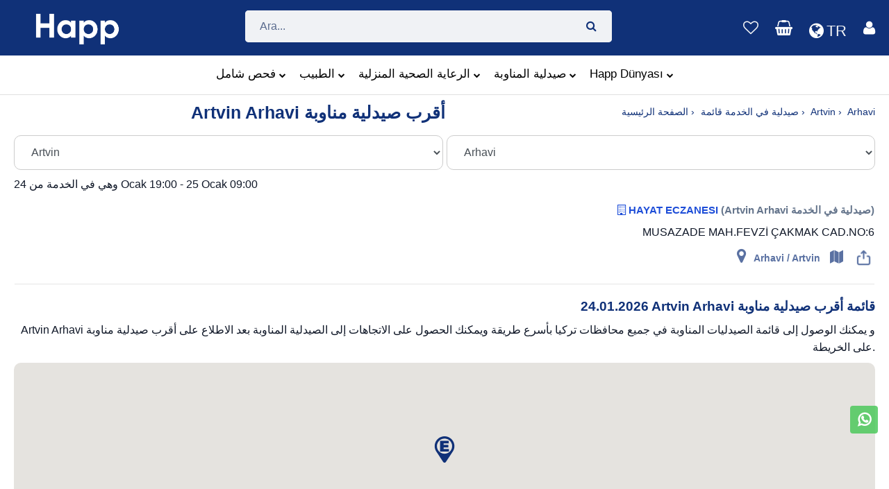

--- FILE ---
content_type: text/html; charset=utf-8
request_url: https://www.happ.health/duty-pharmacy/ar/artvin/arhavi
body_size: 65093
content:
<!DOCTYPE html>
<html lang="tr" >

<head>
    <meta charset="utf-8">
    <meta content="text/html; charset=utf-8" />
    <meta http-equiv="Content-Type" content="text/html; charset=ISO-8859-9" />
    <meta http-equiv="Content-Type" content="text/html; charset=windows-1254" />
    <meta http-equiv="X-UA-Compatible" content="IE=edge">
    <meta name="viewport" content="width=device-width,initial-scale=1.0">
    

    <meta name="format-detection" content="telephone=no">
    <meta name="apple-mobile-web-app-capable" content="yes">
    <meta name="facebook-domain-verification" content="uqtl36pyrelksbedztsxn5vit6rj1k" />

    <link href="https://imagedelivery.net/mlgbP0181FH-5b9hEejSQw/cf42e018-88be-49cd-1539-9b5ba27f0f00/public" rel="shortcut icon" type="image/png">
    <link href="https://imagedelivery.net/mlgbP0181FH-5b9hEejSQw/cf42e018-88be-49cd-1539-9b5ba27f0f00/public" el="apple-touch-icon-precomposed">



            <meta name="robots" content="follow, index, max-snippet:-1, max-video-preview:-1, max-image-preview:large" />
    

    <meta property="og:title" content=" Artvin Arhavi&#x639;&#x644;&#x649; &#x642;&#x627;&#x626;&#x645;&#x629; &#x627;&#x644;&#x635;&#x64A;&#x62F;&#x644;&#x629; &#x627;&#x644;&#x645;&#x646;&#x627;&#x648;&#x628;&#x629; | Happ">
    <meta property="og:description" content="&#x627;&#x644;&#x64A;&#x648;&#x645; Artvin Arhavi &#x642;&#x627;&#x626;&#x645;&#x629; &#x627;&#x644;&#x635;&#x64A;&#x62F;&#x644;&#x64A;&#x627;&#x62A; &#x627;&#x644;&#x645;&#x646;&#x627;&#x648;&#x628;&#x629; &#x64A;&#x648;&#x645;&#x64A;&#x627; . Artvin Arhavi &#x623;&#x642;&#x631;&#x628; &#x635;&#x64A;&#x62F;&#x644;&#x64A;&#x629; &#x645;&#x646;&#x627;&#x648;&#x628;&#x629;. &#x64A;&#x64F;&#x638;&#x647;&#x631; &#x644;&#x643; Happ &#x627;&#x644;&#x623;&#x642;&#x631;&#x628; &#x625;&#x644;&#x64A;&#x643;.">
    <meta property="og:image" content="https://imagedelivery.net/mlgbP0181FH-5b9hEejSQw/dc96246c-fe2f-48ef-025b-8ffd2b604700/public">
    <meta property="og:url"content="https://www.happ.health/">
    <meta name="keywords" content="&#x639;&#x644;&#x649; &#x642;&#x627;&#x626;&#x645;&#x629; &#x627;&#x644;&#x635;&#x64A;&#x62F;&#x644;&#x629; &#x627;&#x644;&#x645;&#x646;&#x627;&#x648;&#x628;&#x629; | HappArtvin Arhavi,Artvin,Arhavi">
    <meta name="author" content="Ayşe Söğüt, Sümeyye Taştan">

    <!-- Twitter (X) -->
    <meta name="twitter:card" content="summary_large_image">
    <meta name="twitter:title" content=" Artvin Arhavi&#x639;&#x644;&#x649; &#x642;&#x627;&#x626;&#x645;&#x629; &#x627;&#x644;&#x635;&#x64A;&#x62F;&#x644;&#x629; &#x627;&#x644;&#x645;&#x646;&#x627;&#x648;&#x628;&#x629; | Happ">
    <meta name="twitter:description" content="&#x627;&#x644;&#x64A;&#x648;&#x645; Artvin Arhavi &#x642;&#x627;&#x626;&#x645;&#x629; &#x627;&#x644;&#x635;&#x64A;&#x62F;&#x644;&#x64A;&#x627;&#x62A; &#x627;&#x644;&#x645;&#x646;&#x627;&#x648;&#x628;&#x629; &#x64A;&#x648;&#x645;&#x64A;&#x627; . Artvin Arhavi &#x623;&#x642;&#x631;&#x628; &#x635;&#x64A;&#x62F;&#x644;&#x64A;&#x629; &#x645;&#x646;&#x627;&#x648;&#x628;&#x629;. &#x64A;&#x64F;&#x638;&#x647;&#x631; &#x644;&#x643; Happ &#x627;&#x644;&#x623;&#x642;&#x631;&#x628; &#x625;&#x644;&#x64A;&#x643;.">
    <meta name="twitter:image" content="https://imagedelivery.net/mlgbP0181FH-5b9hEejSQw/dc96246c-fe2f-48ef-025b-8ffd2b604700/public">

    <meta name="description" content="&#x627;&#x644;&#x64A;&#x648;&#x645; Artvin Arhavi &#x642;&#x627;&#x626;&#x645;&#x629; &#x627;&#x644;&#x635;&#x64A;&#x62F;&#x644;&#x64A;&#x627;&#x62A; &#x627;&#x644;&#x645;&#x646;&#x627;&#x648;&#x628;&#x629; &#x64A;&#x648;&#x645;&#x64A;&#x627; . Artvin Arhavi &#x623;&#x642;&#x631;&#x628; &#x635;&#x64A;&#x62F;&#x644;&#x64A;&#x629; &#x645;&#x646;&#x627;&#x648;&#x628;&#x629;. &#x64A;&#x64F;&#x638;&#x647;&#x631; &#x644;&#x643; Happ &#x627;&#x644;&#x623;&#x642;&#x631;&#x628; &#x625;&#x644;&#x64A;&#x643;.">
    <meta name="apple-itunes-app" content="app-id=6443811981 ,app-argument=https://www.happ.health/?TYPE=healthHomeMaine">
    <meta name="google-play-app" content="app-id=com.rc.happrx">

    

    <link rel="canonical" href="https://www.happ.health/duty-pharmacy/ar/artvin/arhavi" />
    <link rel="alternate" href="https://www.happ.health/nobetci-eczane/artvin/arhavi" hreflang="tr" />
    <link rel="alternate" href="https://www.happ.health/duty-pharmacy/en/artvin/arhavi" hreflang="en" />
    <link rel="alternate" href="https://www.happ.health/duty-pharmacy/ru/artvin/arhavi" hreflang="ru" />
    <link rel="alternate" href="https://www.happ.health/duty-pharmacy/ar/artvin/arhavi" hreflang="ar" />
    <link rel="alternate" href="https://www.happ.health/nobetci-eczane/artvin/arhavi" hreflang="x-default" />





    <script type="application/ld+json">
        {
          "@context": "https://schema.org",
          "@type": "ItemList",
          "name": "Artvin Arhavi Nöbetçi Eczaneleri",
          "description": "Artvin Arhavi  genelindeki tüm güncel nöbetçi eczanelerin adres, telefon ve konum bilgileri. Hemen en yakın açık eczaneyi bulun.",
          "url": "https://happ.health/duty-pharmacy/ar/artvin/arhavi",
          "numberOfItems":1,
          "itemListElement": [

                        {

                         "@type": "Pharmacy",
                         "position": 1,
                         "name": "HAYAT ECZANESI",
                          "url": "https://happ.health/nobetci-eczane/eczane/hayat-eczanesi/18593",
                          "telephone": "04663124164",
                           "address": {
                                "@type": "PostalAddress",
                                 "streetAddress": "MUSAZADE MAH.FEVZİ ÇAKMAK CAD.NO:6",
                                 "addressLocality": "ARHAVİ",
                                 "addressRegion": "ARTVIN",
                                 "addressCountry": "TR"
                           },
                          "geo": {
                            "@type": "GeoCoordinates",
                            "latitude": 41.35137,
                            "longitude": 41.309177
                          },
                          "openingHours": "Nöbetçi (24 Saat Açık)",
                          "additionalProperty": {
                             "@type": "PropertyValue",
                             "name": "Durum",
                             "value": "Nöbetçi Eczane"
                          },
      "openingHoursSpecification": [
    {
      "@type": "OpeningHoursSpecification",
      "dayOfWeek": [
        "Monday",
        "Tuesday",
        "Wednesday",
        "Thursday",
        "Friday"
      ],
      "opens": "09:00",
      "closes": "19:00"
    },
    {
      "@type": "OpeningHoursSpecification",
      "dayOfWeek": "Saturday",
      "opens": "09:00",
      "closes": "19:00"
    },
    {
      "@type": "OpeningHoursSpecification",
      "opens": "00:00",
      "closes": "00:00",
      "validFrom": "2026-01-24",
      "validThrough": "2026-01-24"
    }
  ]


                        }

                        ]
        }
    </script>






    <title>Artvin Arhavi&#x635;&#x64A;&#x62F;&#x644;&#x64A;&#x629; &#x641;&#x64A; &#x627;&#x644;&#x62E;&#x62F;&#x645;&#x629; &#x642;&#x627;&#x626;&#x645;&#x629; </title>


    <!-- Recapctcha Start-->



    <!-- Recapctcha End -->
    <!-- Google Tag Manager -->
    <script>(function (w, d, s, l, i) {
            w[l] = w[l] || []; w[l].push({
                'gtm.start':
                    new Date().getTime(), event: 'gtm.js'
            }); var f = d.getElementsByTagName(s)[0],
                j = d.createElement(s), dl = l != 'dataLayer' ? '&l=' + l : ''; j.async = true; j.src =
                    'https://www.googletagmanager.com/gtm.js?id=' + i + dl; f.parentNode.insertBefore(j, f);
        })(window, document, 'script', 'dataLayer', 'GTM-58NGR96');</script>
    <!-- End Google Tag Manager -->
    <!-- Google tag (gtag.js) -->
    <script id="TagManagerScript" async src="https://www.googletagmanager.com/gtag/js?id=G-DRBPJXN36Z"></script>
    <script>window.dataLayer = window.dataLayer || [];
        function gtag() { dataLayer.push(arguments); }
        gtag('js', new Date());

        gtag('config', 'G-DRBPJXN36Z');</script>
    <!-- End Google tag (gtag.js) -->

    <script src="/js/Cookies/Cookie.js?v=BoX5S76jyYb5ZoaEWV1pYJiscskUAEdc5uPZeMEAudg" defer></script>
    <script charset="UTF-8" src="//web.webpushs.com/js/push/475235864dcde3349e20a099a41110c2_1.js" async defer></script>

    <!-- Meta Pixel Code -->
    <script>// Meta Pixel yükleme bayrağı
        let metaPixelLoaded = false;

        function loadMetaPixel() {
            if (metaPixelLoaded) return;
            metaPixelLoaded = true;

            // Meta Pixel script'ini yükle
            !function (f, b, e, v, n, t, s) {
                if (f.fbq) return;
                n = f.fbq = function () {
                    n.callMethod ?
                        n.callMethod.apply(n, arguments) : n.queue.push(arguments)
                };
                if (!f._fbq) f._fbq = n;
                n.push = n;
                n.loaded = !0;
                n.version = '2.0';
                n.queue = [];
                t = b.createElement(e);
                t.async = !0;
                t.src = v;
                s = b.getElementsByTagName(e)[0];
                s.parentNode.insertBefore(t, s)
            }(window, document, 'script',
                'https://connect.facebook.net/en_US/fbevents.js');

            // Meta Pixel'i başlat
            fbq('init', '988836755476328');
            fbq('track', 'PageView');
        }

        // Scroll olayında yükle
        window.addEventListener('scroll', loadMetaPixel, { once: true });

        // User interaction olaylarında yükle (click, touchstart, mousemove)
        window.addEventListener('click', loadMetaPixel, { once: true });
        window.addEventListener('touchstart', loadMetaPixel, { once: true });
        window.addEventListener('mousemove', loadMetaPixel, { once: true });
        window.addEventListener('keydown', loadMetaPixel, { once: true });</script>

     <noscript b-pld5as0r1x>
        <img b-pld5as0r1x height="1" width="1" style="display:none"
             src="https://www.facebook.com/tr?id=988836755476328&ev=PageView&noscript=1" />
    </noscript>
    <!-- End Meta Pixel Code -->


    <link rel="stylesheet" href="/content/plugins/bootstrap4/css/bootstrap.min.css">
<link rel="stylesheet" href="/content/plugins/font-awesome/css/font-awesome.min.css">

<link rel="stylesheet" href="/content/plugins/sweetalert2-11.4.0/dist/sweetalert2.min.css" media="print" onload="this.media='all'">
<link rel="stylesheet" href="/content/plugins/bootstrap-datepicker/bootstrap-datepicker.min.css" media="print" onload="this.media='all'">
<link rel="stylesheet" href="/content/plugins/owl-carousel/assets/owl.carousel.min.css" media="print" onload="this.media='all'">
<link rel="stylesheet" href="/content/plugins/jquery-bar-rating/dist/themes/fontawesome-stars.min.css" media="print" onload="this.media='all'">
<link rel="stylesheet" href="/content/plugins/select2/dist/css/select2.min.css" media="print" onload="this.media='all'">
<link rel="stylesheet" href="/content/plugins/noUiSlider/nouislider.min.css" media="print" onload="this.media='all'">
<link rel="stylesheet" href="/content/plugins/slick/slick/slick.min.css" media="print" onload="this.media='all'">
<link rel="stylesheet" href="/content/plugins/lightGallery/dist/css/lightgallery.min.css" media="print" onload="this.media='all'">
<link rel="stylesheet" href="/content/css/home-5.min.css" media="print" onload="this.media='all'">
<link rel="stylesheet" href="/content/css/style.min.css?v=h6vKhsbSGrWxEK9zAx83u_mpg1HWk7bjfBveKDh04_s">
<link rel="stylesheet" href="/css/site.min.css?v=eOt_M2UqAJHESw3g2fIdbk5NAPtvc4IJcnWhE1N37Lg" />



    
</head>

<body>

    <!-- Start Cookie Seal -->
    <!-- End Cookie Seal -->


<div b-pld5as0r1x id="loader" class="lds-dual-ring hidden overlay"></div>
<div b-pld5as0r1x class="ps-page ps-layout">


    <header b-pld5as0r1x id="mainHeader">
        <style>
    .ps-header--5 .menu > li::before, .ps-header--5 .menu > li > a, .ps-header--5 .ps-header__text, .ps-header--5 .ps-middle__text {
    color: black;
    }

    .search-result-box {
    background-color: white;
    border-radius: 10px;
    padding-top: 10px;
    padding-bottom: 10px;
    }

    .search-result-title {
    color: #5258fc;
    }

    .sepet-badge-mobil {
    position: absolute;
    display: inline-block;
    padding: 4px 6px;
    font-size: 8px;
    font-weight: 700;
    line-height: 1;
    text-align: center;
    vertical-align: baseline;
    border-radius: 0.25rem;
    z-index: 2;
    color: #2f4d99;
    background-color: var(--white);
    border-radius: 12px;
    margin-top: 3px;
    margin-left: -101px;
    }

    .sepet-badge {
    position: absolute;
    display: inline-block;
    padding: 3px 6px;
    font-size: 12px;
    font-weight: 700;
    line-height: 1;
    text-align: center;
    vertical-align: baseline;
    border-radius: 0.25rem;
    z-index: 2;
    color: #2f4d99;
    background-color: var(--white);
    border-radius: 12px;
    margin-top: -33px;
    margin-left: 23px;
    }

    .user-badge {
    position: absolute !important;
    right: 0px !important;
    bottom: 24px !important;
    padding: 0px !important;
    left: 27px !important;
    width: 18px;
    font-size: 12px;
    font-weight: 700;
    line-height: 1;
    text-align: center;
    vertical-align: baseline;
    z-index: 2;
    color: #2f4d99;
    background-color: var(--white);
    border-radius: 12px;
    }

    .user-badge-mobil {
    position: absolute !important;
    right: 0px !important;
    bottom: 24px !important;
    padding: 0px !important;
    left: 16px !important;
    width: 14px;
    font-size: 12px;
    font-weight: 700;
    line-height: 1;
    text-align: center;
    vertical-align: baseline;
    z-index: 2;
    color: #2f4d99;
    background-color: var(--white);
    border-radius: 12px;
    }


    .mobil-header-icon {
    color: white;
    padding: 9px 9px;
    font-size: 10px;
    background-color: #2f4d99;
    border-radius: 16px;
    }

    .mobil-header-icon-2 {
    padding: 5px 5px;
    font-size: 10px;
    border-radius: 16px;
    }

    .web-header-icon {
    color: white;
    padding: 10px 10px;
    font-size: 12px;
    border-radius: 25px;
    }

    @media screen and ( min-width: 801px) {
    .fa.fa-bars::before {
    display: none;
    }
    }

    @media screen and ( min-width: 768px) {
    .fa.fa-bars::before {
    display: none;
    }
    }

    @media (max-width: 768px) {
    .dropdown-content {
    min-width: 100%; /* Ekranın tamamını kapsar */
    border-radius: 0; /* Mobilde köşe yuvarlatmaları kaldır */
    box-shadow: none; /* Mobilde gölgeyi kaldır */
    }

    .dropdown-content a {
    padding: 10px; /* Mobilde daha rahat bir boşluk */
    font-size: 16px; /* Mobilde okunabilirliği artırmak için font büyüklüğü */
    }
    }

    .dropdown-content {
    display: none;
    position: absolute;
    background-color: #ffffff; /* Temiz bir beyaz arka plan */
    min-width: 100px; /* Daha geniş bir genişlik */
    box-shadow: 0px 4px 8px rgba(0, 0, 0, 0.1); /* Daha hafif gölge */
    border-radius: 8px; /* Köşeleri yuvarlatma */
    z-index: 1000; /* Menüyü üstte tutmak için yüksek z-index */
    overflow: hidden; /* İçeriğin taşmasını önler */
    right: 0; /* Sağ kenar hizalaması */
    top: 100%; /* Tetikleyici öğenin altına hizalama */
    transition: opacity 0.3s ease, visibility 0.3s ease; /* Açılma ve kapanma geçiş efekti */
    }

    .dropdown-content.show {
    display: block;
    opacity: 1;
    visibility: visible;
    }

    .dropdown-content li {
    list-style-type: none;
    }

    .dropdown-content a {
    color: #333; /* Daha koyu renk */
    padding: 10px 15px; /* İç boşluk */
    text-decoration: none;
    display: block;
    font-size: 14px; /* Yazı boyutu */
    border-bottom: 1px solid #eee; /* Alt çizgi */
    }

    .dropdown-content a:hover {
    background-color: #f5f5f5; /* Hafif gri arka plan */
    color: #007bff; /* Hover'da renk değişimi */
    }

    .dropdown-content li:last-child a {
    border-bottom: none; /* Son öğede alt çizgi olmaması */
    }

    .ps-header__item:hover {
    color: white !important;
    background-color: inherit !important;
    }

    .ps-search-table .form-control {
    border-color: #f0f2f5;
    color: #5b6c8f !important;
    height: 46px;
    font-size: 18px;
    }

    .menu > li.has-mega-menu .mega-menu {
    position: absolute;
    top: 100%;
    left: 50%;
    transform: translateX(-50%) !important; /* sadece ortalama */
    transition: none !important; /* geçişi kapat */
    visibility: hidden;
    opacity: 0;
    min-width: 600px; /* isteğe göre */
    }

    .menu > li.has-mega-menu:hover .mega-menu {
    visibility: visible;
    opacity: 1;
    }

</style>

    <input type="hidden" id="_isLogin" value="false" />

<div id="google_translate_element"></div>
<div class="ps-header ps-header--5">
    <div class="ps-noti custom-top-navigation">
        <div class="container">
            <p class="pt-1 m-0"><span id="web-top_navigation-text"><a href="javascript:;" onclick="GetCurrentLocation();" style="font-weight:500"> &#x627;&#x646;&#x642;&#x631; &#x644;&#x639;&#x631;&#x636; &#x623;&#x642;&#x631;&#x628; &#x635;&#x64A;&#x62F;&#x644;&#x64A;&#x629; &#x645;&#x646;&#x627;&#x648;&#x628;&#x629; </a></span></span></p>
        </div>
    </div>



    <div class="ps-header__middle p-0">
        <div class="container">
            <div class="ps-logo pr-1">
                <a onclick="gtag('event','web_topBar_homePage_click')" href="/">
                    <img class="logo-image" src="/content/img/HappHealth-new-logo.png" loading="lazy" alt="Happ &#x635;&#x64A;&#x62F;&#x644;&#x64A;&#x629; &#x627;&#x644;&#x637;&#x648;&#x627;&#x631;&#x626;" />
                    <img class="sticky-logo" src="/content/img/HappHealth-new-logo.png" loading="lazy" alt="Happ &#x635;&#x64A;&#x62F;&#x644;&#x64A;&#x629; &#x627;&#x644;&#x637;&#x648;&#x627;&#x631;&#x626;" />
                </a>
            </div>

            <div class="container">
                <div id="search_input_web">
                    <div class="ps-search__content p-0" style="margin:auto; border-radius: 5px;">

                        <div class="ps-search-table" style="border-radius:5px">
                            <div class="input-group">
                                <input id="web-search-input" class="form-control ps-input mt-0" type="text" style="height:46px !important;" onkeyup="General_SearchBox.AppSearchs(this.value)" placeholder="Ara...">
                                <div class="input-group-append" style="border-color:#fd8d27"><span onclick="General_SearchBox.GoToSearchPage()"><i class="fa fa-search"></i></span></div>
                            </div>
                        </div>
                    </div>
                    <div class="ps-search__content left p-0">

                        <div class="ps-search--result" style="padding: 10px; background-color: #f0f2f5; ">


                            <div id="search-result-web" class="ps-result__content"><p>Arama yapmak için en az 3 karakter girmelisiniz.</p></div>
                        </div>
                    </div>
                </div>
            </div>



            <div class="ps-header__right">
                <ul class="ps-header__icons">
                    <li style="display:none"><a href="javascript:;" class="ps-header__item open-search"></a></li>
                        <li><a class="ps-header__item" href="/?ReturnUrl=%2Ftr%2Ffavoriler"><i class="fa fa-heart-o"></i></a></li>

                    <li id="_miniCartHeader">
                        


    <a  href= "javascript:;" onclick="gtag('event','web_topBar_shoppingCart_click');ErrMsg('Sepetinizde ürün bulunmamaktadır')" id="cart-mini"  class="ps-header__item">
        <div>
                <i style=" color:white;" class="fa fa-shopping-basket"></i>
            </div>
</a>

                    </li>
                    <li>
                        <a href= "javascript:;" id="languageDropdownToggle" class="ps-header__item" onclick="toggleLanguageDropdown()">
                            <i style="position: relative; top: 5px; color: white; font-size: 25px;margin-right: 4px;" class="fa fa-globe"></i>
                            <span style="position: relative; top: 5px;" class="notranslate" id="selectedLanguage">
                                TR
                            </span>
                        </a>

                        <ul id="languageDropdown" style="display: none; z-index:51 !important; border-radius:20px;" class="dropdown-content">
                            <li class="language-item notranslate">
                                <a class="btn" href="/changelanguage/tr,tr" style="font-family:system-ui;" onclick="updateSelectedLanguage('Türkçe'); Common.triggerGoogleTranslate('tr', event); ">
                                    <img src="https://cdn.jsdelivr.net/gh/lipis/flag-icons@7.1.0/flags/4x3/tr.svg" alt="flag" width="20" height="20" />
                                    <span style="color:#103178;">Türkçe</span>
                                </a>
                            </li>
                            <li class="language-item notranslate">
                                <a class="btn" href="/changelanguage/en,us" style="font-family:system-ui;" onclick="updateSelectedLanguage('English');Common.triggerGoogleTranslate('en', event);  ">
                                    <img src="https://cdn.jsdelivr.net/gh/lipis/flag-icons@7.1.0/flags/4x3/us.svg" alt="English Flag" width="20" height="20" />
                                    <span style="color:#103178;">English</span>
                                </a>
                            </li>
                            <li class="language-item notranslate">
                                <a href= "javascript:;"  class="btn" style="font-family:system-ui;" onclick="updateSelectedLanguage('العربية'); Common.triggerGoogleTranslate('ar', event); ">
                                    العربية
                                    <img src="https://cdn.jsdelivr.net/gh/lipis/flag-icons@7.1.0/flags/4x3/sa.svg" loading="lazy" alt="Arapça flag" width="20" height="20" />
                                </a>
                            </li>
                            <li class="language-item notranslate">
                                <a href= "javascript:;"  class="btn" style="font-family:system-ui;" onclick="updateSelectedLanguage('Русский'); Common.triggerGoogleTranslate('ru', event);">
                                    <img src="https://cdn.jsdelivr.net/gh/lipis/flag-icons@7.1.0/flags/4x3/ru.svg" alt="Rusça Bayrağı" width="20" height="20" />
                                    Русский
                                </a>
                            </li>
                            <li class="language-item notranslate">
                                <a href= "javascript:;"  class="btn" style="font-family:system-ui;" onclick="updateSelectedLanguage('Français'); Common.triggerGoogleTranslate('fr', event);">
                                    <img src="https://cdn.jsdelivr.net/gh/lipis/flag-icons@7.1.0/flags/4x3/fr.svg" alt="flag" width="20" height="20" />
                                    Français
                                </a>
                            </li>
                            <li class="language-item notranslate">
                                <a href= "javascript:;"  class="btn" style="font-family:system-ui;" onclick="updateSelectedLanguage('Magyar'); Common.triggerGoogleTranslate('hu', event); ">
                                    <img src="https://cdn.jsdelivr.net/gh/lipis/flag-icons@7.1.0/flags/4x3/hu.svg" alt="flag" width="20" height="20" />
                                    Magyar
                                </a>
                            </li>
                            <li class="language-item notranslate">
                                <a href= "javascript:;"  class="btn" style="font-family:system-ui;" onclick="updateSelectedLanguage('Azerice'); Common.triggerGoogleTranslate('az', event);">
                                    <img src="https://cdn.jsdelivr.net/gh/lipis/flag-icons@7.1.0/flags/4x3/az.svg" alt="flag" width="20" height="20" />
                                    Azerice
                                </a>
                            </li>
                        </ul>
                    </li>


                    <li>

                            <a class="ps-header__item" href="javascript:;" id="account" onclick="OpenPopupModalFocus('modalloginPhone','phoneNumber');dataLayer.push({event:'login_view'});">
                                <i style="color:white" class="fa fa-user"></i>
                            </a>

                    </li>
                </ul>

            </div>
        </div>

        <nav class="ps-main-menu" id="mega_menu_div" style=" text-align:center; background-color:white;    border-bottom: 1px solid #e0e0e0;">
            <ul class="menu" style="white-space: nowrap;">
                <li class=" has-mega-menu">
                    <a onclick="gtag('event','web_topBar_checkUp_click')" href="/tr/check-up">&#x641;&#x62D;&#x635; &#x634;&#x627;&#x645;&#x644;<span class="sub-toggle"><i class="fa fa-chevron-down"></i></span></a>
                    <div class="mega-menu" style="border-radius:20px;">
                        <div class="container">
                            <div class="mega-menu__row" style="text-align: start;">
                                <div class="mega-menu__column">
                                    <span>&#x62D;&#x632;&#x645; &#x627;&#x644;&#x641;&#x62D;&#x635; &#x627;&#x644;&#x637;&#x628;&#x64A;</span>
                                    <ul class="sub-menu--mega">
                                        <li><a href="/tr/check-up-listesi/all">&#x62C;&#x645;&#x64A;&#x639; &#x62D;&#x632;&#x645; &#x627;&#x644;&#x641;&#x62D;&#x635; &#x627;&#x644;&#x637;&#x628;&#x64A;</a></li>
                                        <li><a href="/tr/check-up-listesi/kadin">&#x62D;&#x632;&#x645; &#x627;&#x644;&#x641;&#x62D;&#x635; &#x627;&#x644;&#x637;&#x628;&#x64A; &#x644;&#x644;&#x646;&#x633;&#x627;&#x621;</a></li>
                                        <li><a href="/tr/check-up-listesi/erkek">&#x62D;&#x632;&#x645; &#x627;&#x644;&#x641;&#x62D;&#x635; &#x627;&#x644;&#x637;&#x628;&#x64A; &#x644;&#x644;&#x631;&#x62C;&#x627;&#x644;</a></li>
                                        <li><a href="/tr/check-up-listesi/cocuk">&#x62D;&#x632;&#x645; &#x627;&#x644;&#x641;&#x62D;&#x635; &#x627;&#x644;&#x637;&#x628;&#x64A; &#x644;&#x644;&#x623;&#x637;&#x641;&#x627;&#x644;</a></li>
                                    </ul>
                                </div>
                                <div class="mega-menu__column ">
                                    <span>&#x62D;&#x632;&#x645; &#x627;&#x644;&#x641;&#x62D;&#x635; &#x627;&#x644;&#x637;&#x628;&#x64A; &#x62D;&#x633;&#x628; &#x627;&#x644;&#x645;&#x633;&#x62A;&#x634;&#x641;&#x649;</span>
                                    <ul class="sub-menu--mega">
                                        <li><a href="/tr/check-up-listesi/medicalpark">&#x62D;&#x632;&#x645; &#x627;&#x644;&#x641;&#x62D;&#x635; &#x627;&#x644;&#x637;&#x628;&#x64A; Medical Park </a></li>
                                        <li><a href="/tr/check-up-listesi/liv-hospital">&#x62D;&#x632;&#x645; &#x627;&#x644;&#x641;&#x62D;&#x635; &#x627;&#x644;&#x637;&#x628;&#x64A; Liv Hospital </a></li>
                                        <li><a href="/tr/check-up-listesi/istinye-universite-hastanesi ">&#x62D;&#x632;&#x645; &#x627;&#x644;&#x641;&#x62D;&#x635; &#x627;&#x644;&#x637;&#x628;&#x64A; &#x130;S&#xDC; </a></li>
                                    </ul>
                                </div>
                                <div class="mega-menu__column ">
                                </div>
                            </div>
                        </div>
                    </div>
                </li>
                <li class="has-mega-menu">
                    <a onclick="gtag('event','web_topBar_onlineDoctor_click')" href="/doktor">&#x627;&#x644;&#x637;&#x628;&#x64A;&#x628;<span class="sub-toggle"><i class="fa fa-chevron-down"></i></span></a>
                    <div class="mega-menu" style="border-radius:20px;">
                        <div class="container">
                            <div class="mega-menu__row" style="text-align: start;">
                                <div class="mega-menu__column">
                                    <span>&#x62E;&#x62F;&#x645;&#x627;&#x62A; &#x627;&#x644;&#x637;&#x628;&#x64A;&#x628; &#x639;&#x628;&#x631; &#x627;&#x644;&#x625;&#x646;&#x62A;&#x631;&#x646;&#x62A;</span>
                                    <ul class="sub-menu--mega">
                                        <li><a href="/tr/online-psikiyatri">&#x627;&#x644;&#x637;&#x628; &#x627;&#x644;&#x646;&#x641;&#x633;&#x64A; &#x639;&#x628;&#x631; &#x627;&#x644;&#x625;&#x646;&#x62A;&#x631;&#x646;&#x62A;</a></li>
                                        <li><a href="/tr/online-dermatoloji">&#x627;&#x644;&#x623;&#x645;&#x631;&#x627;&#x636; &#x627;&#x644;&#x62C;&#x644;&#x62F;&#x64A;&#x629; &#x639;&#x628;&#x631; &#x627;&#x644;&#x625;&#x646;&#x62A;&#x631;&#x646;&#x62A;</a></li>
                                        <li><a href="/tr/online-cocuk-sagligi-ve-hastaliklari"> &#x637;&#x628; &#x627;&#x644;&#x623;&#x637;&#x641;&#x627;&#x644; &#x648;&#x635;&#x62D;&#x629; &#x627;&#x644;&#x637;&#x641;&#x644; &#x639;&#x628;&#x631; &#x627;&#x644;&#x625;&#x646;&#x62A;&#x631;&#x646;&#x62A;</a></li>
                                        <li><a href="/tr/online-kadin-hastaliklari-ve-dogum">  &#x623;&#x645;&#x631;&#x627;&#x636; &#x627;&#x644;&#x646;&#x633;&#x627;&#x621; &#x648;&#x627;&#x644;&#x62A;&#x648;&#x644;&#x64A;&#x62F; &#x639;&#x628;&#x631; &#x627;&#x644;&#x625;&#x646;&#x62A;&#x631;&#x646;&#x62A; </a></li>
                                        <li><a href="/tr/online-tibbi-onkoloji"> &#x637;&#x628; &#x627;&#x644;&#x623;&#x648;&#x631;&#x627;&#x645; &#x639;&#x628;&#x631; &#x627;&#x644;&#x625;&#x646;&#x62A;&#x631;&#x646;&#x62A;</a></li>
                                    </ul>
                                </div>
                                <div class="mega-menu__column">
                                    <ul class="sub-menu--mega">
                                        <li><a href="/tr/online-genel-cerrahi">&#x627;&#x644;&#x62C;&#x631;&#x627;&#x62D;&#x629; &#x627;&#x644;&#x639;&#x627;&#x645;&#x629; &#x639;&#x628;&#x631; &#x627;&#x644;&#x625;&#x646;&#x62A;&#x631;&#x646;&#x62A;</a></li>
                                        <li><a href="/tr/online-ortopedi-ve-travmatoloji"> &#x62C;&#x631;&#x627;&#x62D;&#x629; &#x627;&#x644;&#x639;&#x638;&#x627;&#x645; &#x648;&#x627;&#x644;&#x643;&#x633;&#x648;&#x631; &#x639;&#x628;&#x631; &#x627;&#x644;&#x625;&#x646;&#x62A;&#x631;&#x646;&#x62A;</a></li>
                                        <li><a href="/tr/online-endokrinoloji">&#x637;&#x628; &#x627;&#x644;&#x63A;&#x62F;&#x62F; &#x627;&#x644;&#x635;&#x645;&#x627;&#x621; &#x639;&#x628;&#x631; &#x627;&#x644;&#x625;&#x646;&#x62A;&#x631;&#x646;&#x62A;</a></li>
                                        <li><a href="/tr/online-gogus-hastaliklari">&#x623;&#x645;&#x631;&#x627;&#x636; &#x627;&#x644;&#x635;&#x62F;&#x631; &#x639;&#x628;&#x631; &#x627;&#x644;&#x625;&#x646;&#x62A;&#x631;&#x646;&#x62A;</a></li>
                                        <li><a href="/tr/online-fizik-tedavi-ve-rehabilitasyon">&#x627;&#x644;&#x639;&#x644;&#x627;&#x62C; &#x627;&#x644;&#x637;&#x628;&#x64A;&#x639;&#x64A; &#x648;&#x625;&#x639;&#x627;&#x62F;&#x629; &#x627;&#x644;&#x62A;&#x623;&#x647;&#x64A;&#x644; &#x639;&#x628;&#x631; &#x627;&#x644;&#x625;&#x646;&#x62A;&#x631;&#x646;&#x62A;</a></li>
                                        <li><a href="/brans/psikoloji">&#x623;&#x62E;&#x635;&#x627;&#x626;&#x64A; &#x646;&#x641;&#x633;&#x64A;</a></li>

                                    </ul>
                                </div>
                                <div class="mega-menu__column">
                                    <ul class="sub-menu--mega">
                                        <li><a href="/tr/online-uroloji">&#x627;&#x644;&#x645;&#x633;&#x627;&#x644;&#x643; &#x627;&#x644;&#x628;&#x648;&#x644;&#x64A;&#x629; &#x639;&#x628;&#x631; &#x627;&#x644;&#x625;&#x646;&#x62A;&#x631;&#x646;&#x62A;</a></li>
                                        <li><a href="/tr/online-beyin-ve-sinir-cerrahisi"> &#x62C;&#x631;&#x627;&#x62D;&#x629; &#x627;&#x644;&#x645;&#x62E; &#x648;&#x627;&#x644;&#x623;&#x639;&#x635;&#x627;&#x628; &#x639;&#x628;&#x631; &#x627;&#x644;&#x625;&#x646;&#x62A;&#x631;&#x646;&#x62A;</a></li>
                                        <li><a href="/tr/online-noroloji"> &#x637;&#x628; &#x627;&#x644;&#x623;&#x639;&#x635;&#x627;&#x628; &#x639;&#x628;&#x631; &#x627;&#x644;&#x625;&#x646;&#x62A;&#x631;&#x646;&#x62A;</a></li>
                                        <li><a href="/tr/online-kardiyoloji">&#x623;&#x645;&#x631;&#x627;&#x636; &#x627;&#x644;&#x642;&#x644;&#x628; &#x639;&#x628;&#x631; &#x627;&#x644;&#x625;&#x646;&#x62A;&#x631;&#x646;&#x62A;</a></li>
                                        <li><a href="/tr/online-kulak-burun-bogaz">&#x637;&#x628; &#x627;&#x644;&#x623;&#x646;&#x641; &#x648;&#x627;&#x644;&#x623;&#x630;&#x646; &#x648;&#x627;&#x644;&#x62D;&#x646;&#x62C;&#x631;&#x629; &#x639;&#x628;&#x631; &#x627;&#x644;&#x625;&#x646;&#x62A;&#x631;&#x646;&#x62A;</a></li>
                                        <li><a href="/brans/beslenme-ve-diyetetik">&#x623;&#x62E;&#x635;&#x627;&#x626;&#x64A; &#x62A;&#x63A;&#x630;&#x64A;&#x629;</a></li>
                                    </ul>
                                </div>
                            </div>
                        </div>
                    </div>
                </li>
                <li class="has-mega-menu">
                    <a onclick="gtag('event','web_topBor_homeHealthCare_click')" href="/tr/evde-saglik">&#x627;&#x644;&#x631;&#x639;&#x627;&#x64A;&#x629; &#x627;&#x644;&#x635;&#x62D;&#x64A;&#x629; &#x627;&#x644;&#x645;&#x646;&#x632;&#x644;&#x64A;&#x629;<span class="sub-toggle"><i class="fa fa-chevron-down"></i></span></a>
                    <div class="mega-menu" style="border-radius:20px;">
                        <div class="container">
                            <div class="mega-menu__row" style="text-align: start;">
                                <div class="mega-menu__column">
                                    <span>&#x62E;&#x62F;&#x645;&#x627;&#x62A;&#x646;&#x627;</span>
                                    <ul class="sub-menu--mega">
                                        <li><a href="/tr/evde-saglik/evde-uzman-doktor">&#x627;&#x644;&#x637;&#x628;&#x64A;&#x628; &#x627;&#x644;&#x645;&#x62E;&#x62A;&#x635; &#x641;&#x64A; &#x627;&#x644;&#x645;&#x646;&#x632;&#x644;</a></li>
                                        <li><a href="/tr/evde-saglik/evde-serum-hizmetleri">&#x627;&#x644;&#x645;&#x635;&#x644; &#x641;&#x64A; &#x627;&#x644;&#x645;&#x646;&#x632;&#x644;</a></li>
                                        <li><a href="/tr/evde-saglik/evde-hemsire">&#x627;&#x644;&#x62A;&#x645;&#x631;&#x64A;&#x636; &#x641;&#x64A; &#x627;&#x644;&#x645;&#x646;&#x632;&#x644;</a></li>
                                        <li><a href="/tr/evde-saglik/check-up-paketleri">&#x62D;&#x632;&#x645; &#x627;&#x644;&#x641;&#x62D;&#x635; &#x627;&#x644;&#x637;&#x628;&#x64A; &#x641;&#x64A; &#x627;&#x644;&#x645;&#x646;&#x632;&#x644;</a></li>
                                        <li><a href="/tr/evde-saglik/evde-laboratuvar-hizmeti">&#x645;&#x62C;&#x645;&#x648;&#x639;&#x627;&#x62A; &#x627;&#x644;&#x627;&#x62E;&#x62A;&#x628;&#x627;&#x631; &#x627;&#x644;&#x633;&#x631;&#x64A;&#x639; &#x641;&#x64A; &#x627;&#x644;&#x645;&#x646;&#x632;&#x644;</a></li>
                                        <li><a href="/tr/evde-saglik/evde-radyoloji-ve-goruntuleme">&#x627;&#x644;&#x641;&#x62D;&#x648;&#x635;&#x627;&#x62A; &#x648;&#x627;&#x644;&#x62A;&#x635;&#x648;&#x64A;&#x631; &#x641;&#x64A; &#x627;&#x644;&#x645;&#x646;&#x632;&#x644;</a></li>
                                        <li><a href="/tr/evde-saglik/evde-yogun-bakim">&#x62E;&#x62F;&#x645;&#x629; &#x631;&#x639;&#x627;&#x64A;&#x629; &#x627;&#x644;&#x645;&#x633;&#x646;&#x64A;&#x646; &#x641;&#x64A; &#x627;&#x644;&#x645;&#x646;&#x632;&#x644;</a></li>
                                    </ul>
                                </div>

                                <div class="mega-menu__column">
                                    <span>&#x627;&#x644;&#x645;&#x645;&#x64A;&#x632;</span>
                                    <ul class="sub-menu--mega">
                                        <li><a href="/tr/evde-saglik/evde-hemsire/evde-pansuman">&#x627;&#x644;&#x62A;&#x636;&#x645;&#x64A;&#x62F; &#x641;&#x64A; &#x627;&#x644;&#x645;&#x646;&#x632;&#x644;</a></li>
                                        <li><a href="/tr/evde-saglik/evde-hemsire/evde-dikis-alimi">&#x625;&#x632;&#x627;&#x644;&#x629; &#x627;&#x644;&#x63A;&#x631;&#x632; &#x641;&#x64A; &#x627;&#x644;&#x645;&#x646;&#x632;&#x644;</a></li>
                                        <li><a href="/tr/evde-saglik/evde-hemsire/evde-damaryolu-acma">&#x641;&#x62A;&#x62D; &#x648;&#x631;&#x64A;&#x62F; &#x641;&#x64A; &#x627;&#x644;&#x645;&#x646;&#x632;&#x644;</a></li>
                                        <li><a href="/tr/evde-saglik/evde-hemsire/evde-12-saat-hemsire-refakati-18-gun">&#x645;&#x631;&#x627;&#x641;&#x642;&#x629; &#x645;&#x645;&#x631;&#x636;&#x629; &#x644;&#x645;&#x62F;&#x629; 12 &#x633;&#x627;&#x639;&#x629; &#x641;&#x64A; &#x627;&#x644;&#x645;&#x646;&#x632;&#x644; (5 &#x623;&#x64A;&#x627;&#x645;)</a></li>
                                        <li><a href="/tr/evde-saglik/evde-hemsire/evde-lavman-hizmeti">&#x62E;&#x62F;&#x645;&#x629; &#x627;&#x644;&#x62D;&#x642;&#x646;&#x629; &#x627;&#x644;&#x634;&#x631;&#x62C;&#x64A;&#x629; &#x641;&#x64A; &#x627;&#x644;&#x645;&#x646;&#x632;&#x644;</a></li>
                                        <li><a href="/tr/evde-saglik/evde-hemsire/evde-enjeksiyon">&#x627;&#x644;&#x62D;&#x642;&#x646; &#x641;&#x64A; &#x627;&#x644;&#x645;&#x646;&#x632;&#x644;</a></li>
                                        <li><a href="/tr/evde-saglik/evde-laboratuvar-hizmeti/evde-kan-alma">&#x633;&#x62D;&#x628; &#x627;&#x644;&#x62F;&#x645; &#x641;&#x64A; &#x627;&#x644;&#x645;&#x646;&#x632;&#x644;</a></li>
                                        <li><a href="/tr/evde-saglik/evde-hemsire/sonda-takma-yada-cikartma-hizmeti">&#x62E;&#x62F;&#x645;&#x629; &#x627;&#x644;&#x639;&#x646;&#x627;&#x64A;&#x629; &#x628;&#x642;&#x633;&#x637;&#x631;&#x629; &#x627;&#x644;&#x642;&#x648;&#x644;&#x648;&#x646;</a></li>
                                        <li><a href="/tr/evde-saglik/evde-hemsire/evde-banyo-hizmeti">&#x62E;&#x62F;&#x645;&#x629; &#x62A;&#x631;&#x643;&#x64A;&#x628; &#x623;&#x648; &#x625;&#x632;&#x627;&#x644;&#x629; &#x627;&#x644;&#x642;&#x633;&#x637;&#x631;&#x629;</a></li>

                                    </ul>
                                </div>
                                <div class="mega-menu__column">
                                    <span>&#x627;&#x644;&#x645;&#x624;&#x633;&#x633;&#x627;&#x62A; &#x627;&#x644;&#x635;&#x62D;&#x64A;&#x629;</span>
                                    <ul class="sub-menu--mega">
                                        <li><a href="/tr/saglikkurulusu/medicalpark-izmir-evde-saglik">Medical Park İzmir</a></li>
                                        <li><a href="/tr/saglikkurulusu/medicalpark-istanbul">Medical Park &#x130;stanbul</a></li>
                                        <li><a href="/tr/saglikkurulusu/liv-hospital">Liv Hospital</a></li>
                                        <li><a href="/tr/saglikkurulusu/medical-park-gaziosmanpasa">Medical Park Gaziosmanpaşa</a></li>

                                    </ul>
                                </div>
                            </div>
                        </div>
                    </div>
                </li>
                <li class="has-mega-menu">
                    <a onclick="gtag('event','web_topBar_pharmacyOnDuty_click')" href="/nobetci-eczane">&#x635;&#x64A;&#x62F;&#x644;&#x64A;&#x629; &#x627;&#x644;&#x645;&#x646;&#x627;&#x648;&#x628;&#x629;<span class="sub-toggle"><i class="fa fa-chevron-down"></i></span></a>
                    <div class="mega-menu" style="border-radius:20px;">
                        <div class="container">
                            <div class="mega-menu__row" style="text-align: start;">
                                <div class="mega-menu__column">
                                    <span>&#x627;&#x644;&#x635;&#x64A;&#x62F;&#x644;&#x64A;&#x627;&#x62A; &#x627;&#x644;&#x645;&#x646;&#x627;&#x648;&#x628;&#x629;</span>
                                    <ul class="sub-menu--mega">
                                        <li><a href="/nobetci-eczane/istanbul">&#x635;&#x64A;&#x62F;&#x644;&#x64A;&#x629; &#x130;stanbul &#x627;&#x644;&#x645;&#x646;&#x627;&#x648;&#x628;&#x629;</a></li>
                                        <li><a href="/nobetci-eczane/ankara"> &#x635;&#x64A;&#x62F;&#x644;&#x64A;&#x629; Ankara &#x627;&#x644;&#x645;&#x646;&#x627;&#x648;&#x628;&#x629;</a></li>
                                        <li><a href="/nobetci-eczane/izmir">&#x635;&#x64A;&#x62F;&#x644;&#x64A;&#x629; &#x130;zmir &#x627;&#x644;&#x645;&#x646;&#x627;&#x648;&#x628;&#x629;</a></li>
                                        <li><a href="/nobetci-eczane/antalya/kepez">&#x635;&#x64A;&#x62F;&#x644;&#x64A;&#x629; Antalya &#x627;&#x644;&#x645;&#x646;&#x627;&#x648;&#x628;&#x629;</a></li>
                                    </ul>
                                </div>
                                <div class="mega-menu__column">
                                    <span></span>
                                    <ul class="sub-menu--mega">
                                        <li><a href="/nobetci-eczane/istanbul/kadikoy"> &#x635;&#x64A;&#x62F;&#x644;&#x64A;&#x629; &#x130;stanbul Kad&#x131;k&#xF6;y &#x627;&#x644;&#x645;&#x646;&#x627;&#x648;&#x628;&#x629; </a></li>
                                        <li><a href="/nobetci-eczane/istanbul/beylikduzu">&#x635;&#x64A;&#x62F;&#x644;&#x64A;&#x629; &#x130;stanbul Beylikd&#xFC;z&#xFC; &#x627;&#x644;&#x645;&#x646;&#x627;&#x648;&#x628;&#x629; </a></li>
                                        <li><a href="/nobetci-eczane/istanbul/bagcilar"> &#x635;&#x64A;&#x62F;&#x644;&#x64A;&#x629; &#x130;stanbul Ba&#x11F;c&#x131;lar &#x627;&#x644;&#x645;&#x646;&#x627;&#x648;&#x628;&#x629; </a></li>
                                        <li><a href="/nobetci-eczane/istanbul/zeytinburnu">&#x635;&#x64A;&#x62F;&#x644;&#x64A;&#x629; &#x130;stanbul Zeytinburnu &#x627;&#x644;&#x645;&#x646;&#x627;&#x648;&#x628;&#x629; </a></li>
                                    </ul>
                                </div>
                                <div class="mega-menu__column">
                                    <span></span>
                                    <ul class="sub-menu--mega">
                                        <li><a href="/nobetci-eczane/istanbul/bakirkoy"> &#x635;&#x64A;&#x62F;&#x644;&#x64A;&#x629; &#x130;stanbul Bak&#x131;rk&#xF6;y &#x627;&#x644;&#x645;&#x646;&#x627;&#x648;&#x628;&#x629;</a></li>
                                        <li><a href="/nobetci-eczane/istanbul/atasehir">&#x635;&#x64A;&#x62F;&#x644;&#x64A;&#x629; &#x130;stanbul Ata&#x15F;ehir &#x627;&#x644;&#x645;&#x646;&#x627;&#x648;&#x628;&#x629;</a></li>
                                        <li><a href="/nobetci-eczane/istanbul/avcilar">&#x635;&#x64A;&#x62F;&#x644;&#x64A;&#x629; &#x130;stanbul Avc&#x131;lar &#x627;&#x644;&#x645;&#x646;&#x627;&#x648;&#x628;&#x629;</a></li>
                                        <li><a href="/nobetci-eczane/istanbul/maltepe">&#x635;&#x64A;&#x62F;&#x644;&#x64A;&#x629; &#x130;stanbul Maltepe &#x627;&#x644;&#x645;&#x646;&#x627;&#x648;&#x628;&#x629;</a></li>
                                    </ul>
                                </div>
                            </div>
                        </div>
                    </div>
                </li>
                <li class=" has-mega-menu">
                    <a onclick="gtag('event','web_topBar_appmenu_click')" href="/">Happ D&#xFC;nyas&#x131;<span class="sub-toggle"><i class="fa fa-chevron-down"></i></span></a>
                    <div class="mega-menu" style="border-radius:20px;">
                        <div class="container">
                            <div class="mega-menu__row" style="text-align: start;">
                                <div class="mega-menu__column">
                                    <span>Happ D&#xFC;nyas&#x131;</span>
                                    <ul class="sub-menu--mega">
                                        <li><a href="/tr/kampanyalar">Kampanyalar </a></li>
                                        <li><a href="/ai/chat">HappAi</a></li>
                                        <li><a href="/ai/hangi-diyet">Hangi Diyet</a></li>
                                        <li><a href="/blog">Blog</a></li>
                                        <li><a href="/tr/kurumsal-is-birlikleri">Kurumsal &#x130;&#x15F; Birlikleri</a></li>
                                        <li><a href="/premium">Premium &#xDC;yelik </a></li>
                                            </ul>
                                </div>
                                <div class="mega-menu__column ">
                                </div>
                            </div>
                        </div>
                    </div>
                </li>
            </ul>
        </nav>

            </div>




</div>

<!--   ********** Header Mobile  **************  -->
<div class="ps-navigation--footer" id="mobile-bottom-menu">
    <div class="ps-nav__item col-2"><a href="#" id="open-menu" aria-label="Menüyü Aç"><i style="color: #103178; font-weight: 500" class="fa fa-bars"></i></a><a href="#" id="close-menu"><i class="fa fa-times" style="color: #103178; font-weight: 500"></i></a></div>
    <div class="ps-nav__item col-3"><a href="/" aria-label="Ana Sayfa"><i style="color:#103178;font-weight:500" class="fa fa-home"></i></a></div>

        <div class="ps-nav__item col-2"><a href="/?ReturnUrl=%2Ftr%2Ffavoriler" aria-label="Favoriler"><i style="color:#103178;" class="fa fa-heart-o"></i></a></div>
    <div class="ps-nav__item col-3" id="_miniCartMobileHeader">
        <a href="/sepet" aria-label="Sepet"><i style="color: #103178; font-weight: 500" class="fa fa-shopping-basket"></i></a>

    </div>


        <div class="ps-nav__item col-2 "><a href="javascript:;" aria-label="User" onclick="OpenPopupModalFocus('modalloginPhone','phoneNumber');"><i style="color:#103178;" class="fa fa-user"></i></a></div>





</div>

<div class="ps-header ps-header--5 ps-header--mobile">
    <div class="ps-noti custom-top-navigation ">
        <div class="container">
            <p class="pt-1 mb-0"> <span id="mobile-top_navigation-text"> <a href="javascript:;" onclick="GetCurrentLocation();" style="font-weight:500"> &#x627;&#x646;&#x642;&#x631; &#x644;&#x639;&#x631;&#x636; &#x623;&#x642;&#x631;&#x628; &#x635;&#x64A;&#x62F;&#x644;&#x64A;&#x629; &#x645;&#x646;&#x627;&#x648;&#x628;&#x629; </a></span></p>
        </div>

    </div>

    <div class="ps-header__top p-0">
        <div class="mobile-navbar-row">
            <div class="col-5 pr-0" style="padding:inherit;">
                <ul class="ps-header__icons" style="float:left">
                    <li>

                            <a class="a-logo-image" onclick="gtag('event','web_topBar_homePage_click')" href="/"><img style="aspect-ratio;margin-left:-12px; " class="logo-image" src="/content/img/HappHealth-new-mobil-logo.png" alt="Happ &#x635;&#x64A;&#x62F;&#x644;&#x64A;&#x629; &#x627;&#x644;&#x637;&#x648;&#x627;&#x631;&#x626;" /></a>



                    </li>

                </ul>
            </div>

            <div class="col-7 pl-0" id="mobile_top_right_menu">
                <ul class="ps-header__icons justify-content-end">

                    <li>
                        <a href="javascript:;" onclick="toggleSearchInput()" aria-label="Arama" class="ps-header__item">
                            <div style="font-size:18px !important;margin-right:9px;">
                                <i class="fa fa-search"></i>
                            </div>
                        </a>
                    </li>

                    <li>
                        <a onclick="gtag('event','topBar_pharmacyOnDuty_click')" class="ps-header__item m-0" href="/nobetci-eczane">
                            <div>
                                <img style="max-height:18px;margin-left:10px; margin-right:10px;" src="/content/img/eczane-menu-icon-4.png" alt="&#x635;&#x64A;&#x62F;&#x644;&#x64A;&#x629; &#x627;&#x644;&#x637;&#x648;&#x627;&#x631;&#x626;" />
                            </div>
                        </a>
                    </li>

                    <li>
                        <a class="ps-header__item m-0" style="display: flex; align-items: center;" href="javascript:;" onclick="Mobil_toggleLanguageDropdown()">
                            <div style="margin-left:5px; font-size:16px;">
                                <i class="fa fa-globe" aria-hidden="true"></i>
                                <span class="notranslate" id="mobil_selectedLanguage">
                                    TR
                                </span>
                            </div>
                        </a>
                        <ul id="mobil_languageDropdown" style="display: none; z-index:51 !important; border-radius:20px;" class="dropdown-content">
                            <li class="language-item notranslate">
                                <a class="btn" href="/changelanguage/tr,tr" style="font-family:system-ui;" onclick="Mobil_updateSelectedLanguage('Türkçe');Common.triggerGoogleTranslate('tr', event); ">
                                    <img src="https://cdn.jsdelivr.net/gh/lipis/flag-icons@7.1.0/flags/4x3/tr.svg" alt="flag" width="20" height="20" />
                                    <span style="color:#103178;">Türkçe</span>
                                </a>
                            </li>
                            <li class="language-item notranslate">
                                <a class="btn" href="/changelanguage/en,us" style="font-family:system-ui;" onclick="Mobil_updateSelectedLanguage('English');Common.triggerGoogleTranslate('en', event);">
                                    <img src="https://cdn.jsdelivr.net/gh/lipis/flag-icons@7.1.0/flags/4x3/us.svg" alt="English Flag" width="20" height="20" />
                                    <span style="color:#103178;">English</span>
                                </a>
                            </li>
                            <li class="language-item notranslate">
                                <a href= "javascript:;"  class="btn" style="font-family:system-ui;" onclick="Mobil_updateSelectedLanguage('العربية'); Common.triggerGoogleTranslate('ar', event);">
                                    العربية
                                    <img src="https://cdn.jsdelivr.net/gh/lipis/flag-icons@7.1.0/flags/4x3/sa.svg" alt="Arapça flag" loading="lazy" width="20" height="20" />
                                </a>
                            </li>
                            <li class="language-item notranslate">
                                <a href= "javascript:;"  class="btn" style="font-family:system-ui;" onclick="Mobil_updateSelectedLanguage('Русский'); Common.triggerGoogleTranslate('ru', event);">
                                    <img src="https://cdn.jsdelivr.net/gh/lipis/flag-icons@7.1.0/flags/4x3/ru.svg" alt="Rusça Bayrağı" width="20" height="20" />
                                    Русский
                                </a>
                            </li>
                            <li class="language-item notranslate">
                                <a href= "javascript:;"  class="btn" style="font-family:system-ui;" onclick="Mobil_updateSelectedLanguage('Français'); Common.triggerGoogleTranslate('fr', event);">
                                    <img src="https://cdn.jsdelivr.net/gh/lipis/flag-icons@7.1.0/flags/4x3/fr.svg" alt="flag" width="20" height="20" />
                                    Français
                                </a>
                            </li>
                            <li class="language-item notranslate">
                                <a href= "javascript:;"  class="btn" style="font-family:system-ui;" onclick="Mobil_updateSelectedLanguage('Magyar'); Common.triggerGoogleTranslate('hu', event);">
                                    <img src="https://cdn.jsdelivr.net/gh/lipis/flag-icons@7.1.0/flags/4x3/hu.svg" alt="flag" width="20" height="20" />
                                    Magyar
                                </a>
                            </li>
                            <li class="language-item notranslate">
                                <a href= "javascript:;"  class="btn" style="font-family:system-ui;" onclick="Mobil_updateSelectedLanguage('Azerice'); Common.triggerGoogleTranslate('az', event);">
                                    <img src="https://cdn.jsdelivr.net/gh/lipis/flag-icons@7.1.0/flags/4x3/az.svg" alt="flag" width="20" height="20" />
                                    Azerice
                                </a>
                            </li>
                        </ul>
                    </li>

                    <li style="display:none" id="_miniCartMobileAppHeader">
                        




<a href="javascript:;" onclick="InfoMsg('Evde sağlık hizmeti satın alabilmek için uygulamanızı güncelleyiniz')" class="ps-header__item"><i class="fa fa-shopping-basket" aria-hidden="true"></i></a>

                    </li>

                </ul>
            </div>

            </ul>
        </div>

    </div>
    <div class="col-11 p-0" id="search_input_mobile" style="margin:auto; display:none;">
        <div class="ps-search__content p-0" style="margin:auto; border-radius: 5px;">

            <div class="ps-search-table" style="border-radius:5px">
                <div class="input-group">
                    <input id="mobile-search-input" style="height: 35px!important;" class="form-control ps-input mt-0" type="text" onkeyup="General_SearchBox.AppSearchs(this.value)" placeholder="Ara...">
                    <div class="input-group-append" style="border-color:#fd8d27"><span onclick="General_SearchBox.GoToSearchPage()"><i class="fa fa-search"></i></span></div>
                </div>
            </div>

        </div>

        <div class="ps-search--result search-div-class-mobil active" style="padding: 10px; background-color: #f0f2f5;">
            <div id="search-result-mobil" class="ps-result__content">
                <p class="pb-0">Arama yapmak için en az 3 karakter girmelisiniz</p>
            </div>
        </div>


    </div>
</div>




    </header>

    <input b-pld5as0r1x id="LanguageCode" type="hidden" value="tr" />
    <input b-pld5as0r1x id="languageIdJs" type="hidden" value="tr" />
    <input b-pld5as0r1x id="token" type="hidden" />

    <!--   ********** Pop-up Login  **************  -->
    <div id="modalloginPhone" class="modallogin">

    <form class="login-modallogin-content animate mb-0" method="post">
        <div class="row">

            <div class="col-12 col-md-4 col-lg-4 pr-0 d-none d-lg-block" style="height:100%;margin: auto;border-right: 3px solid #9babcd;">
                <div class="text-center  justify-content-center align-items-center">
                    <img class="p-2" src="https://imagedelivery.net/mlgbP0181FH-5b9hEejSQw/da184c19-bafb-4345-db21-ff0d30c14400/public" loading="lazy" style="width:60%; border: 4px solid #5258fc; border-radius: 10px;" alt="app download qr" />
                    <p class="pt-3" style="color:#9babcd; font-size:18px; font-weight:bold;">Hemen İndir!</p>
                </div>
            </div>

            <div class="col-12 col-md-12 col-lg-8 pb-4">
                <input type="hidden" id="loginReturnUrl" value="" />

                <div class="imgcontainer">
                    <div class="pt-4">
                        <span onclick="backPhoneNumber();" style="position: absolute; left: 12px; top: 0; margin-top: -13px;color: #000;" id="back-btn" class="back-icon" title="Close Modal"><i class="fa fa-arrow-left" aria-hidden="true"></i></span>
                        <span onclick="closePhoneVerificationPopup()" id="modalloginPhone_close" class="close" style="position: absolute; right: 12px; top: 0; margin-top: -9px;color: #000;" title="Close Modal"><i class="fa fa-times" aria-hidden="true"></i></span>
                    </div>
                    <span class="center" style="color:#5258fc; font-size:24px; font-weight:bold;">Happ'e Hoş Geldiniz!</span>
                </div>

                <div class="container" id="SmsInformation">
                    <div class="row">
                        <div class="col-12 center" id="modalloginPhone_textId">  <label class="loginlabeltext" for="unmae">Üyelik Bilginizi Tamamlayıp İşleminize Devam Ediniz </label> </div>

                        <div class="col-4  col-lg-4 pr-0">
                            <select id="countryCode" type="text" class="login-input form-control ps-form__input">  </select>
                        </div>
                        <div class="col-8 col-lg-8">  <input id="phoneNumber" type="tel" class="login-input form-control ps-form__input" placeholder="Telefon Numarası (5xxx)" pattern="\d*" name="tel" maxlength="16"></div>
                    </div>

                    <button id="sendSmsBtn" name="register" type="button" class="newloginbtn" onclick="reCapctcha.getToken()">Telefon Numarası İle Devam Et</button>

                    <div class="col-12 center">
                        <div id="manual-captcha" style="display:none;">
                            <div style="display: flex;justify-content: center;align-items: center;" class="g-recaptcha" data-sitekey="6LdTZuIpAAAAAJv3ME9tRTMlgM7_WMEntRP7xlKt"></div>
                        </div>
                    </div>

                    <div class="col-12 p-0">
                        <p style="font-size:14px; color:#9babcd;">
                            <input class="" type="checkbox" value="1" id="_iysonay" style="width: 15px; height: 15px;accent-color: #5258fc;position: relative;top: 2px; margin-right:6px;" required checked> Happ Sağlık tarafından ürün, hizmet ve kampanyalarla ilgili bilgilendirmeyi <a href="javascript:;" style="text-decoration:underline; color:blue;" data-toggle="modal" data-target="#policy_iys_metni"> kabul ediyorum. </a>
                        </p>
                    </div>

                </div>
                <div class="container" id="SmsVerification">
                    <input id="tokenId" value="" type="hidden" />
                    <div style="text-align:center;color:#9babcd;"><b id="loginInputTitle">Gelen SMS Doğrulama</b></div>
                    <div class="col-12 center">
                        <input type="number" class="smsCodeinputs" pattern="\d*" id="smsCodeinputs_1" data-index="0" autocomplete="off" maxlength="1" max="9" min="0" autofocus />
                        <input type="number" class="smsCodeinputs" pattern="\d*" id="smsCodeinputs_2" data-index="1" autocomplete="off" maxlength="1" max="9" min="0" />
                        <input type="number" class="smsCodeinputs" pattern="\d*" id="smsCodeinputs_3" data-index="2" autocomplete="off" maxlength="1" max="9" min="0" />
                        <input type="number" class="smsCodeinputs" pattern="\d*" id="smsCodeinputs_4" data-index="3" autocomplete="off" maxlength="1" max="9" min="0" />
                        <input type="number" class="smsCodeinputs" pattern="\d*" id="smsCodeinputs_5" data-index="4" autocomplete="off" maxlength="1" max="9" min="0" />
                    </div>

                    <button id="verifySmsBtn" name="verify" type="button" class="newloginbtn" onclick="Login.ConfirmSMS()">Doğrula</button>
                    <p style=" text-align: center; font-size: 16px;"><a href="javascript:;" style="text-decoration: underline;" onclick="Login.SendWhatsAppMessage()"><i class="fa fa-whatsapp" aria-hidden="true"></i>  Kodu WhatsApp’tan Gönder </a></p>
                    <p class="footer-text-light-time"><span id="phoneNumberText"></span><span id="loginDescriptionText"> numaralı cep telefonuna tek kullanımlık kod gönderilmiştir</span></p>
                    <p class="footer-text-light-time" id="labelSecond"></p>


                    <p class="footer-text-light hidden"><a href="#" class="" id="labelWarning"> Tekrar Kod Gönder</a></p>
                </div>
            </div>


        </div>






    <input name="__RequestVerificationToken" type="hidden" value="CfDJ8Acw-HXT6uFEkuV_Ygl1lzSSb4j0ec0X_X-_L_1066oFdiKmaprE8SfZJMp4tihH-JNChafrQLNpkAzG-sHUz3hXZ703IboXb3RCWuO_SD1CknFxN-zIQW3E0xfDRQwBvm73h6v0IA0xyCCKnBwfANY" /></form>
</div>

    <!--   ********** Pop-up Login End **************  -->
    <!--   ********** Pop-up User  save card   **************  -->
    






    <!--   ********** Pop-up User save card  End **************  -->
    



</div>

<!-- Popup Inputları -->

<input b-pld5as0r1x id="getCampaignPopupModalInputOpen" type="hidden" />
<input b-pld5as0r1x id="getCampaignPopupModalInputClose" type="hidden" />
<input b-pld5as0r1x id="getCampaignPopupModalInputYonlendir" type="hidden" />
<input b-pld5as0r1x id="getCampaignPopupModalInputUrl" type="hidden" />
<input b-pld5as0r1x id="getCampaignPopupModalCouponCode" type="hidden" />

<!-- WEB POPUP -->
<div b-pld5as0r1x id="getCampaignPopupModalWeb" class="specialDayModal ">
    <div b-pld5as0r1x class="specialDayModalContent">
        <span b-pld5as0r1x onclick="CampaignOperation.GetCampaignPopupModalClose('Web')"
              class="close" title="Kapat">
            <i b-pld5as0r1x style="font-size:30px" class="fa fa-times" aria-hidden="true"></i>
        </span>
        <img b-pld5as0r1x id="getCampaignPopupModalImgWeb"
             onclick="CampaignOperation.GetCampaignPopupModalYonlendir('Web')"
             style="border-radius:10px;cursor:pointer"
             alt="Kampanya Web"
             src="">
    </div>
</div>

<!-- MOBİL POPUP -->
<div b-pld5as0r1x id="getCampaignPopupModalMobile" class="specialDayModal ">
    <div b-pld5as0r1x class="specialDayModalContent">
        <span b-pld5as0r1x onclick="CampaignOperation.GetCampaignPopupModalClose('Mobile')"
              class="close" title="Kapat">
            <i b-pld5as0r1x style="font-size:30px" class="fa fa-times" aria-hidden="true"></i>
        </span>
        <img b-pld5as0r1x id="getCampaignPopupModalImgMobile"
             onclick="CampaignOperation.GetCampaignPopupModalYonlendir('Mobile')"
             style="border-radius:10px;cursor:pointer"
             alt="Kampanya Mobil"
             src="">
    </div>
</div>


<!-- SPIN WHELL POPUP -->
<div b-pld5as0r1x id="spinWhellPopup" class="specialDayModal center ">
    <div b-pld5as0r1x class="specialDayModalContent">
        <span b-pld5as0r1x id="spinWhellPopupCloseBtn" onclick="CampaignOperation.CloseWheel('close')"
              class="close" style="position: sticky;" title="Kapat">
            <i b-pld5as0r1x style="font-size: 30px;" class="fa fa-times" aria-hidden="true"></i>
        </span>
       
        <div b-pld5as0r1x class="col-12 modal-prescriptions-date center " style="color:#101828; font-weight:600;">  Happ Health&#x2019;ten  <br b-pld5as0r1x />   Yeni Y&#x131;l Ayr&#x131;cal&#x131;klar&#x131;   </div>
        <div b-pld5as0r1x class="col-12 modal-prescriptions-date center" style="color:#475467;font-size:unset;font-weight:unset;">  &#xC7;ark&#x131; &#xE7;evir, ayr&#x131;cal&#x131;klardan yararlan  </div>
        <img b-pld5as0r1x id="spinWhellPopupImg"
             style="border-radius:10px;cursor:pointer;max-height:450px;"
             alt="Happ Çark Resmi"
             src="">
        <div b-pld5as0r1x id="spinWhellPopupLottie"
             style="display: none; position: absolute; inset: 0; cursor: pointer;">
        </div>
        <div b-pld5as0r1x class="col-12 pb-2 pt-3">

            <div b-pld5as0r1x class="col-12 mx-auto support-button-wrapper">

                <button b-pld5as0r1x id="spinWhellPopupBtn" class="ps-btn ps-btn--warning color-happ">
                     &#xC7;evir 
                </button>
            </div>

        </div>


    </div>
</div>


<div b-pld5as0r1x class="modal fade" id="cookie-modal" data-backdrop="static" data-keyboard="false" tabindex="-1" style="display: none;" aria-hidden="true">
    <div b-pld5as0r1x class="modal-dialog modal-dialog-centered ps-popup--select">
        <div b-pld5as0r1x class="modal-content" style="border-radius:10px;">
            <div b-pld5as0r1x class="modal-body">
                <div b-pld5as0r1x class="wrap-modal-slider container-fluid open">
                    <button b-pld5as0r1x class="close ps-popup__close" style="background-color:transparent" type="button" data-dismiss="modal" aria-label="Close"><span b-pld5as0r1x aria-hidden="true">×</span></button>
                    <div b-pld5as0r1x class="ps-popup__body">
                        <span b-pld5as0r1x class="ps-popup__title" style="font-size:22px;margin-top: 0;font-weight: 600; display: flex;justify-content: center;align-items: center;">Gizlilik Tercihi Merkezi</span>
                        <div b-pld5as0r1x class="row">
                            <div b-pld5as0r1x class="col-12 border py-4" style="border-radius: 10px; margin-bottom:5px;">
                                <i b-pld5as0r1x class="fa fa-plus" aria-hidden="true" style="color:#103178;" onclick="toggleContent(1, this)"></i><strong b-pld5as0r1x style="font-size:18px; color:#103178;">Zorunlu &#x130;zinler</strong>
                                <div b-pld5as0r1x class="right">
                                    <label b-pld5as0r1x class="switch">
                                        <input b-pld5as0r1x id="compulsory_cookies" type="checkbox" class="default" checked disabled>
                                        <span b-pld5as0r1x class="slider round"></span>
                                    </label>
                                </div>
                                <div b-pld5as0r1x class="col-12 hidden" id="content_1">
                                                                                Bu tan&#x131;mlama bilgileri, web sitesinin &#xE7;al&#x131;&#x15F;mas&#x131; i&#xE7;in gereklidir ve sistemlerimizde kapat&#x131;lamaz. Bunlar genellikle yaln&#x131;zca sizin i&#x15F;lemlerinizi ger&#xE7;ekle&#x15F;tirmek i&#xE7;in ayarlanm&#x131;&#x15F;t&#x131;r. Bu i&#x15F;lemler, gizlilik tercihlerinizi belirlemek, oturum a&#xE7;mak veya form doldurmak gibi hizmet taleplerinizi i&#xE7;erir. Taray&#x131;c&#x131;n&#x131;z&#x131;, bu tan&#x131;mlama bilgilerini engelleyecek veya bunlar hakk&#x131;nda sizi uyaracak &#x15F;ekilde ayarlayabilirsiniz ancak bu durumda sitenin baz&#x131; b&#xF6;l&#xFC;mleri &#xE7;al&#x131;&#x15F;mayabilir.
                                </div>
                            </div>
                            <div b-pld5as0r1x class="col-12 border py-4" style="border-radius: 10px; margin-bottom:5px;">
                                <i b-pld5as0r1x class="fa fa-plus" aria-hidden="true" style="color:#103178;" onclick="toggleContent(2, this)"></i><strong b-pld5as0r1x style="font-size:18px; color:#103178;">Analytics ve Performans</strong>
                                <div b-pld5as0r1x class="right">
                                    <label b-pld5as0r1x class="switch">
                                        <input b-pld5as0r1x id="analytics_cookies" type="checkbox" class="default" checked>
                                        <span b-pld5as0r1x class="slider round"></span>
                                    </label>
                                </div>
                                <div b-pld5as0r1x class="col-12 hidden" id="content_2">
                                                                                Bu tan&#x131;mlama bilgileri, sitemizin performans&#x131;n&#x131; &#xF6;l&#xE7;ebilmemiz ve iyile&#x15F;tirebilmemiz i&#xE7;in sitenin ziyaret edilme say&#x131;s&#x131;n&#x131; ve trafik kaynaklar&#x131;n&#x131; sayabilmemizi sa&#x11F;lar. Hangi sayfalar&#x131;n en fazla ve en az ziyaret edildi&#x11F;ini ve ziyaret&#xE7;ilerin sitede nas&#x131;l gezindiklerini &#xF6;&#x11F;renmemize yard&#x131;mc&#x131; olurlar. Bu tan&#x131;mlama bilgilerinin toplad&#x131;&#x11F;&#x131; t&#xFC;m bilgiler derlenir ve bu nedenle anonimdir. Bu tan&#x131;mlama bilgilerine izin vermezseniz sitemizi ne zaman ziyaret etti&#x11F;inizi bilemeyiz.
                                </div>
                            </div>
                            <div b-pld5as0r1x class="col-12 border py-4" style="border-radius: 10px; margin-bottom:5px;">
                                <i b-pld5as0r1x class="fa fa-plus" aria-hidden="true" style="color:#103178;" onclick="toggleContent(3, this)"></i><strong b-pld5as0r1x style="font-size:18px; color:#103178;">Bildirimler</strong>
                                <div b-pld5as0r1x class="right">
                                    <label b-pld5as0r1x class="switch">
                                        <input b-pld5as0r1x id="notification_cookies" type="checkbox" class="default" checked>
                                        <span b-pld5as0r1x class="slider round"></span>
                                    </label>
                                </div>
                                <div b-pld5as0r1x class="col-12 hidden" id="content_3">
                                                                                Bu tan&#x131;mlama bilgileri, sitemizde reklam ortaklar&#x131;m&#x131;z taraf&#x131;ndan ayarlan&#x131;r. Bunlar, ilgili &#x15F;irketler taraf&#x131;ndan ilgi alanlar&#x131; profilinizi olu&#x15F;turmak ve di&#x11F;er sitelerde alakal&#x131; reklamlar g&#xF6;stermek i&#xE7;in kullan&#x131;labilir. Benzersiz olarak taray&#x131;c&#x131;n&#x131;z&#x131; ve cihaz&#x131;n&#x131;z&#x131; belirleyerek &#xE7;al&#x131;&#x15F;&#x131;rlar. Bu tan&#x131;mlama bilgilerine izin vermezseniz farkl&#x131; sitelerde size &#xF6;zel reklam deneyimi sunamay&#x131;z.
                                </div>
                            </div>
                        </div>
                        <div b-pld5as0r1x class="modal-footer justify-content-end">
                            <button b-pld5as0r1x type="button" class="btn btn-primary" style="margin-right:-26px; border-radius:5px;" onclick="cookieAccept()">
                                Se&#xE7;imlerimi Onayla
                            </button>
                        </div>
                    </div>
                </div>
            </div>
        </div>
    </div>
</div>
    <div b-pld5as0r1x id="modal-cerez" class="modal fade bd-example-modal-lg show" tabindex="-1" role="dialog" style="z-index:10000000000" aria-labelledby="myLargeModalLabel" aria-hidden="true">
        <div b-pld5as0r1x class="modal-dialog modal-lg modal-bottom" role="document">
            <div b-pld5as0r1x class="modal-content" style="margin-bottom: 0; border-radius: 15px 15px 0 0;">
                <div b-pld5as0r1x class="modal-header">
                    <h2 b-pld5as0r1x class="modal-title" style="color:#103178;">Çerezleri Yönet</h2>
                </div>
                <div b-pld5as0r1x class="modal-body">
                    Happ Health olarak, güvenilir ve gelişmiş bir alışveriş deneyimi sunmak amacıyla çerez kullanıyoruz. "Çerezleri Yönet" öğesine tıklayarak çerezlere ilişkin onay ayarlarını değiştirebilirsin. Çerezler vasıtasıyla hangi kişisel verileri topladığımız ve nasıl kullandığımız hakkında <a b-pld5as0r1x style="text-decoration: underline;" href="/tr/pages/cookiepolicy">aydınlatma metnine</a> buradan ulaşabilirsin.
                </div>
                <div b-pld5as0r1x class="modal-footer">
                    <button b-pld5as0r1x type="button" style="border-radius:5px;" class="btn btn-secondary" onclick="openCookieModal();" data-dismiss="modal">Çerezleri Yönet</button>
                    <button b-pld5as0r1x type="button" style="background-color:#fba04e; border-radius:5px;" onclick="cookieAccept()" class="btn btn-primary">İzin Ver</button>

                </div>
            </div>
        </div>
    </div>





<!--   ********** Custom Pop-up Message Start  **************  -->
<div b-pld5as0r1x id="modalCustomMessageResponse" class="modallogin"></div>
<!--   ********** Custom Pop-up Message  End **************  -->
<!--   ********** Pop-up Precription  **************  -->

<div b-pld5as0r1x id="modalPrecription" class="modal-prescription-edge">
</div>
<!--   ********** Pop-up Precription End **************  -->

<div b-pld5as0r1x class="ps-home ps-home--5">
    


<div class="sentry-pharmacy ps-home__content">
    <input id="nobetciEczaneMsj" type="hidden" value="Nöbetçi Eczane Listesi" />
    <input id="selectedil" type="hidden" value="artvin" />
    <input id="selectedilce" type="hidden" value="arhavi" />
    <input id="urlil" type="hidden" value="artvin" />
    <input id="urlilce" type="hidden" value="arhavi" />
    <p class="hidden">Size en yakın Nöbetçi Eczaneye tek tıkla ulaşabilirsiniz.</p>
    <input id="nobetciEczaneMsj" type="hidden" value="Nöbetçi Eczaneleri" />
    <input type="text" style="display:none" id="lat_sentry_pharmacy">
    <input type="text" style="display:none" id="lot_sentry_pharmacy">
    <input id="nobetciEczanLanguage" type="hidden" value="ar" />



    <div class="container">

            <div class="right">
                <ol itemscope itemtype="https://schema.org/BreadcrumbList" class="ps-breadcrumb">
                    <li itemprop="itemListElement" itemscope itemtype="https://schema.org/ListItem" class="ps-breadcrumb__item">
                        <a itemprop="item" href="/">
                            <span itemprop="name">&#x627;&#x644;&#x635;&#x641;&#x62D;&#x629; &#x627;&#x644;&#x631;&#x626;&#x64A;&#x633;&#x64A;&#x629;</span>
                        </a>
                        <meta itemprop="position" content="1">
                    </li>
                        <li itemprop="itemListElement" itemscope itemtype="https://schema.org/ListItem" class="ps-breadcrumb__item">
                            <a itemscope itemtype="https://schema.org/WebPage" itemprop="item" itemid="/duty-pharmacy/ar" href="/duty-pharmacy/ar">
                                <span itemprop="name">&#x635;&#x64A;&#x62F;&#x644;&#x64A;&#x629; &#x641;&#x64A; &#x627;&#x644;&#x62E;&#x62F;&#x645;&#x629; &#x642;&#x627;&#x626;&#x645;&#x629;</span>
                            </a>
                            <meta itemprop="position" content="2">
                        </li>
                        <li itemprop="itemListElement" itemscope itemtype="https://schema.org/ListItem" class="ps-breadcrumb__item">
                            <a itemscope itemtype="https://schema.org/WebPage" itemprop="item" itemid="/duty-pharmacy/ar/artvin" href="/duty-pharmacy/ar/artvin">
                                <span itemprop="name">Artvin</span>
                            </a>
                            <meta itemprop="position" content="3">
                        </li>
                        <li itemprop="itemListElement" itemscope itemtype="https://schema.org/ListItem" class="ps-breadcrumb__item active">
                            <span itemprop="name">Arhavi</span>
                            <meta itemprop="position" content="4">
                        </li>


                </ol>
            </div>




        <div>
                <div class="sentyrPharmacyTitle" id="nobetciEczaneTitle">

                    <h1 class="web-mobil-h1 mb-0 sentyrPharmacyTitleH3" style="color:#103178;">  Artvin Arhavi &#x623;&#x642;&#x631;&#x628; &#x635;&#x64A;&#x62F;&#x644;&#x64A;&#x629; &#x645;&#x646;&#x627;&#x648;&#x628;&#x629; </h1>



                </div>
        </div>


        <div class="row pt-3">

            <div class="col-12 account-body-layer">

                <div class="col-12 dropdown-select">
                    <div class="row">
                        <div class="col-6 pr-1">
                            <div class="ps-checkout__group">
                                <select aria-label="Şehir Seç" type="text" class="form-select form-control ps-form__input" id="sentry-pharmacy-city" onchange="DutyPharmacyEvent.applyPharmacyFilter(this.value, $('#sentry-pharmacy-town').val())">

                                    <option value="0" selected>&#x627;&#x644;&#x645;&#x62F;&#x64A;&#x646;&#x629; &#x64A;&#x62E;&#x62A;&#x627;&#x631;</option>
                                            <option value="Adana">Adana</option>
                                            <option value="Ad&#x131;yaman">Ad&#x131;yaman</option>
                                            <option value="Afyonkarahisar">Afyonkarahisar</option>
                                            <option value="A&#x11F;r&#x131;">A&#x11F;r&#x131;</option>
                                            <option value="Aksaray">Aksaray</option>
                                            <option value="Amasya">Amasya</option>
                                            <option value="Ankara">Ankara</option>
                                            <option value="Antalya">Antalya</option>
                                            <option value="Ardahan">Ardahan</option>
                                            <option value="Artvin" selected>Artvin</option>
                                            <option value="Ayd&#x131;n">Ayd&#x131;n</option>
                                            <option value="Bal&#x131;kesir">Bal&#x131;kesir</option>
                                            <option value="Bart&#x131;n">Bart&#x131;n</option>
                                            <option value="Batman">Batman</option>
                                            <option value="Bayburt">Bayburt</option>
                                            <option value="Bilecik">Bilecik</option>
                                            <option value="Bing&#xF6;l">Bing&#xF6;l</option>
                                            <option value="Bitlis">Bitlis</option>
                                            <option value="Bolu">Bolu</option>
                                            <option value="Burdur">Burdur</option>
                                            <option value="Bursa">Bursa</option>
                                            <option value="&#xC7;anakkale">&#xC7;anakkale</option>
                                            <option value="&#xC7;ank&#x131;r&#x131;">&#xC7;ank&#x131;r&#x131;</option>
                                            <option value="&#xC7;orum">&#xC7;orum</option>
                                            <option value="Denizli">Denizli</option>
                                            <option value="Diyarbak&#x131;r">Diyarbak&#x131;r</option>
                                            <option value="D&#xFC;zce">D&#xFC;zce</option>
                                            <option value="Edirne">Edirne</option>
                                            <option value="Elaz&#x131;&#x11F;">Elaz&#x131;&#x11F;</option>
                                            <option value="Erzincan">Erzincan</option>
                                            <option value="Erzurum">Erzurum</option>
                                            <option value="Eski&#x15F;ehir">Eski&#x15F;ehir</option>
                                            <option value="Gaziantep">Gaziantep</option>
                                            <option value="Giresun">Giresun</option>
                                            <option value="G&#xFC;m&#xFC;&#x15F;hane">G&#xFC;m&#xFC;&#x15F;hane</option>
                                            <option value="Hakkari">Hakkari</option>
                                            <option value="Hatay">Hatay</option>
                                            <option value="I&#x11F;d&#x131;r">I&#x11F;d&#x131;r</option>
                                            <option value="Isparta">Isparta</option>
                                            <option value="&#x130;stanbul">&#x130;stanbul</option>
                                            <option value="&#x130;zmir">&#x130;zmir</option>
                                            <option value="KahramanMara&#x15F;">KahramanMara&#x15F;</option>
                                            <option value="Karab&#xFC;k">Karab&#xFC;k</option>
                                            <option value="Karaman">Karaman</option>
                                            <option value="Kars">Kars</option>
                                            <option value="Kastamonu">Kastamonu</option>
                                            <option value="Kayseri">Kayseri</option>
                                            <option value="K&#x131;r&#x131;kkale">K&#x131;r&#x131;kkale</option>
                                            <option value="K&#x131;rklareli">K&#x131;rklareli</option>
                                            <option value="K&#x131;r&#x15F;ehir">K&#x131;r&#x15F;ehir</option>
                                            <option value="Kilis">Kilis</option>
                                            <option value="Kocaeli">Kocaeli</option>
                                            <option value="Konya">Konya</option>
                                            <option value="K&#xFC;tahya">K&#xFC;tahya</option>
                                            <option value="Malatya">Malatya</option>
                                            <option value="Manisa">Manisa</option>
                                            <option value="Mardin">Mardin</option>
                                            <option value="Mersin">Mersin</option>
                                            <option value="Mu&#x11F;la">Mu&#x11F;la</option>
                                            <option value="Mu&#x15F;">Mu&#x15F;</option>
                                            <option value="Nev&#x15F;ehir">Nev&#x15F;ehir</option>
                                            <option value="Ni&#x11F;de">Ni&#x11F;de</option>
                                            <option value="Ordu">Ordu</option>
                                            <option value="Osmaniye">Osmaniye</option>
                                            <option value="Rize">Rize</option>
                                            <option value="Sakarya">Sakarya</option>
                                            <option value="Samsun">Samsun</option>
                                            <option value="Siirt">Siirt</option>
                                            <option value="Sinop">Sinop</option>
                                            <option value="Sivas">Sivas</option>
                                            <option value="&#x15E;anl&#x131;urfa">&#x15E;anl&#x131;urfa</option>
                                            <option value="&#x15E;&#x131;rnak">&#x15E;&#x131;rnak</option>
                                            <option value="Tekirda&#x11F;">Tekirda&#x11F;</option>
                                            <option value="Tokat">Tokat</option>
                                            <option value="Trabzon">Trabzon</option>
                                            <option value="Tunceli">Tunceli</option>
                                            <option value="U&#x15F;ak">U&#x15F;ak</option>
                                            <option value="Van">Van</option>
                                            <option value="Yalova">Yalova</option>
                                            <option value="Yozgat">Yozgat</option>
                                            <option value="Zonguldak">Zonguldak</option>

                                </select>
                            </div>
                        </div>

                        <div class="col-6 pl-1">
                            <div class="ps-checkout__group">
                                <select type="text" aria-label="İlçe Seç" class="form-select form-control ps-form__input" id="sentry-pharmacy-town" onchange="DutyPharmacyEvent.applyPharmacyFilter($('#sentry-pharmacy-city').val(),this.value)">
                                    <option value="0" selected>&#x627;&#x644;&#x645;&#x642;&#x627;&#x637;&#x639;&#x629; &#x64A;&#x62E;&#x62A;&#x627;&#x631;</option>
                                            <option value="Ardanu&#xE7;">Ardanu&#xE7;</option>
                                            <option value="Arhavi" selected>Arhavi</option>
                                            <option value="Bor&#xE7;ka">Bor&#xE7;ka</option>
                                            <option value="Hopa">Hopa</option>
                                            <option value="Kemalpa&#x15F;a">Kemalpa&#x15F;a</option>
                                            <option value="Merkez">Merkez</option>
                                            <option value="Murgul">Murgul</option>
                                            <option value="&#x15E;av&#x15F;at">&#x15E;av&#x15F;at</option>
                                            <option value="Yusufeli">Yusufeli</option>
                                </select>
                            </div>
                        </div>
                    </div>
                    <p>&#x648;&#x647;&#x64A; &#x641;&#x64A; &#x627;&#x644;&#x62E;&#x62F;&#x645;&#x629; &#x645;&#x646; 24 Ocak 19:00 - 25 Ocak 09:00 </p>
                </div>


                <div class="col-12">
                    <table class="col-12 pharmacy-list text-right" id="sentry-pharmacy-list">
                        <tbody class="pharmacy active sentry-pharmacy-div">
                                    <tr>
                                        <td colspan="2" class="sentry-pharmacy">
                                            <h2 class="pharmacyName" id="pharmacy_search_value_name">
                                                <span><i class="fa fa-building-o" aria-hidden="true"></i></span> <a onclick="return DutyPharmacyEvent.selectPharmacyFilter('18593','HAYAT ECZANESI','Artvin','Arhavi')" href="/duty-pharmacy/pharmacy/ar/hayat-eczanesi/18593"> HAYAT ECZANESI </a>
                                                <span class="sentryPharmacySideTitle">(Artvin Arhavi &#x635;&#x64A;&#x62F;&#x644;&#x64A;&#x629; &#x641;&#x64A; &#x627;&#x644;&#x62E;&#x62F;&#x645;&#x629;)</span>
                                            </h2>
                                            <p> MUSAZADE MAH.FEVZ&#x130; &#xC7;AKMAK CAD.NO:6 </p>
                                            <h3 class="locationName">
                                                <span><i class="fa fa-map-marker" aria-hidden="true" style="font-size:23px;"></i></span> &nbsp Arhavi / Artvin
                                                <span>
                                                    <a aria-label="Open map" onclick="return DutyPharmacyEvent.pharmacyBtnClick('map')" class="fa-map-icon" target="_blank" href="https://www.google.com.tr/maps/dir//` + HAYAT ECZANESI  Arhavi Artvin + `?hl=tr">
                                                        <i class="fa fa-map" aria-hidden="true" style="font-size:19px;"></i> <b> </b>
                                                    </a>
                                                </span>
                                                <span class="fa-phone-icon">
                                                    <a href="javascript:;" aria-label="Share" onclick="DutyPharmacyEvent.pharmacyBtnClick('share'); showShareModal('https://www.google.com.tr/maps/dir//`+ HAYAT ECZANESI Arhavi Artvin + `?hl=tr','&#x641;&#x64A; &#x627;&#x644;&#x62E;&#x62F;&#x645;&#x629; HAYAT ECZANESI &#x62A;&#x639;&#x631;&#x64A;&#x641; &#x627;&#x644;&#x637;&#x631;&#x64A;&#x642;')">
                                                        <img src="/content/img/share-icon-map.png" style="width: 31px; margin-top:-4px;" alt="Share Icon">
                                                    </a>
                                                </span>
                                            </h3>
                                        </td>
                                    </tr>
                                    <tr>
                                        <td colspan="2">
                                            <hr />
                                            <p class="hidden">Artvin Arhavi &#x635;&#x64A;&#x62F;&#x644;&#x64A;&#x629; &#x641;&#x64A; &#x627;&#x644;&#x62E;&#x62F;&#x645;&#x629;  HAYAT ECZANESI </p>
                                        </td>
                                    </tr>
                        </tbody>
                    </table>

                </div>



                <div class="col-12 sentyrPharmacyTitle" id="nobetciEczaneTitle">

                    <h2 class="web-mobil-h3 sentyrPharmacyTitleH3 text-right" style="color:#103178;">
                        24.01.2026 Artvin Arhavi &#x642;&#x627;&#x626;&#x645;&#x629; &#x623;&#x642;&#x631;&#x628; &#x635;&#x64A;&#x62F;&#x644;&#x64A;&#x629; &#x645;&#x646;&#x627;&#x648;&#x628;&#x629;
                    </h2>

                </div>


                    <p class="hideMobile text-right col-12">
                        Artvin Arhavi &#x648; &#x64A;&#x645;&#x643;&#x646;&#x643; &#x627;&#x644;&#x648;&#x635;&#x648;&#x644; &#x625;&#x644;&#x649; &#x642;&#x627;&#x626;&#x645;&#x629; &#x627;&#x644;&#x635;&#x64A;&#x62F;&#x644;&#x64A;&#x627;&#x62A; &#x627;&#x644;&#x645;&#x646;&#x627;&#x648;&#x628;&#x629; &#x641;&#x64A; &#x62C;&#x645;&#x64A;&#x639; &#x645;&#x62D;&#x627;&#x641;&#x638;&#x627;&#x62A; &#x62A;&#x631;&#x643;&#x64A;&#x627; &#x628;&#x623;&#x633;&#x631;&#x639; &#x637;&#x631;&#x64A;&#x642;&#x629; &#x648;&#x64A;&#x645;&#x643;&#x646;&#x643; &#x627;&#x644;&#x62D;&#x635;&#x648;&#x644; &#x639;&#x644;&#x649; &#x627;&#x644;&#x627;&#x62A;&#x62C;&#x627;&#x647;&#x627;&#x62A; &#x625;&#x644;&#x649; &#x627;&#x644;&#x635;&#x64A;&#x62F;&#x644;&#x64A;&#x629; &#x627;&#x644;&#x645;&#x646;&#x627;&#x648;&#x628;&#x629; &#x628;&#x639;&#x62F; &#x627;&#x644;&#x627;&#x637;&#x644;&#x627;&#x639; &#x639;&#x644;&#x649; &#x623;&#x642;&#x631;&#x628; &#x635;&#x64A;&#x62F;&#x644;&#x64A;&#x629; &#x645;&#x646;&#x627;&#x648;&#x628;&#x629; &#x639;&#x644;&#x649; &#x627;&#x644;&#x62E;&#x631;&#x64A;&#x637;&#x629;.
                    </p>

                <div class="container">

                    <div class="col-12 p-0">
                        <i id="map-fullsize-icon" class="full-screen-btn fa fa-expand" aria-hidden="true" onclick="ExpandScreen('map-pharmacy', 'map-fullsize-icon'); "></i>
                        <div class="sentry-pharmacy-map mt-3" id="map-pharmacy" style="position: relative;overflow: hidden;border-radius: 10px;">
                            <div class="container">
                                <div class="row">
                                    <div class="col-12  pb-2 ">
                                        <div class="col-12 p-0 skeleton" style="min-height:300px;border-radius:10px;"></div>
                                    </div>
                                </div>
                            </div>
                            <iframe src="https://www.google.com/maps/embed?pb=!1m18!1m12!1m3!1d385398.5897809314!2d28.73199448781479!3d41.00498228699285!2m3!1f0!2f0!3f0!3m2!1i1024!2i768!4f13.1!3m3!1m2!1s0x14caa7040068086b%3A0xe1ccfe98bc01b0d0!2zxLBzdGFuYnVs!5e0!3m2!1str!2str!4v1666764488841!5m2!1str!2str" width="auto" height="500" style="border:0;" allowfullscreen="" loading="lazy" referrerpolicy="no-referrer-when-downgrade">
                            </iframe>
                        </div>
                    </div>


                    <div class="row ">

                        <div id="sentry-pharmacy-list-map-list-div" class="col-12 account-body-layer">
                            <div class="col-12  text-right"><p>&#x648;&#x647;&#x64A; &#x641;&#x64A; &#x627;&#x644;&#x62E;&#x62F;&#x645;&#x629; &#x645;&#x646; 24 Ocak 19:00 - 25 Ocak 09:00 </p></div>
                            <h2 class="container important-text _h3 text-right"> Artvin Arhavi &#x642;&#x627;&#x626;&#x645;&#x629; &#x623;&#x642;&#x631;&#x628; &#x635;&#x64A;&#x62F;&#x644;&#x64A;&#x629; &#x645;&#x646;&#x627;&#x648;&#x628;&#x629;</h2>
                            <div id="sentry-pharmacy-list-map-list" class="container text-right">
                                <div class="col-12 pb-2">
                                    <div class="col-12 p-0 skeleton" style="min-height:150px;border-radius:10px;"></div>
                                </div>
                                <div class="col-12 pb-2">
                                    <div class="col-12 p-0 skeleton" style="min-height:150px;border-radius:10px;"></div>
                                </div>
                                <div class="col-12 pb-2">
                                    <div class="col-12 p-0 skeleton" style="min-height:150px;border-radius:10px;"></div>
                                </div>
                                <div class="col-12 pb-2">
                                    <div class="col-12 p-0 skeleton" style="min-height:150px;border-radius:10px;"></div>
                                </div>
                                <div class="col-12 pb-2">
                                    <div class="col-12 p-0 skeleton" style="min-height:150px;border-radius:10px;"></div>
                                </div>
                            </div>



                                <div>
                                    <div class="row">
                                        <div class="col-sm-5 col-12 info-img  ">
                                            <img src="/content/img/nobetci-eczaneler-arkaplan-ar.png" alt="&#x635;&#x64A;&#x62F;&#x644;&#x64A;&#x629; &#x641;&#x64A; &#x627;&#x644;&#x62E;&#x62F;&#x645;&#x629; &#x642;&#x627;&#x626;&#x645;&#x629;" />
                                        </div>
                                        <div class="col-sm-7 col-12 info-text  text-right">

                                            <p>
                                                &#x64A;&#x62A;&#x645; &#x62A;&#x62D;&#x62F;&#x64A;&#x62F; &#x627;&#x644;&#x635;&#x64A;&#x62F;&#x644;&#x64A;&#x627;&#x62A; &#x627;&#x644;&#x645;&#x646;&#x627;&#x648;&#x628;&#x629; &#x628;&#x634;&#x643;&#x644; &#x645;&#x62E;&#x62A;&#x644;&#x641; &#x643;&#x644; &#x64A;&#x648;&#x645;. &#x62A;&#x62C;&#x62F; &#x647;&#x627;&#x628; &#x647;&#x648;&#x645; &#x647;&#x64A;&#x644;&#x62B; &#x623;&#x642;&#x631;&#x628; &#x635;&#x64A;&#x62F;&#x644;&#x64A;&#x629; &#x644;&#x643;. &#x64A;&#x645;&#x643;&#x646;&#x643; &#x631;&#x624;&#x64A;&#x629; &#x627;&#x644;&#x635;&#x64A;&#x62F;&#x644;&#x64A;&#x627;&#x62A; &#x627;&#x644;&#x645;&#x646;&#x627;&#x648;&#x628;&#x629; &#x62D;&#x633;&#x628; &#x627;&#x644;&#x645;&#x62F;&#x64A;&#x646;&#x629; &#x648;&#x627;&#x644;&#x645;&#x646;&#x637;&#x642;&#x629; &#x639;&#x646; &#x637;&#x631;&#x64A;&#x642; &#x627;&#x62E;&#x62A;&#x64A;&#x627;&#x631;&#x647;&#x627; &#x645;&#x646; &#x627;&#x644;&#x645;&#x631;&#x628;&#x639;&#x627;&#x62A; &#x623;&#x62F;&#x646;&#x627;&#x647;.
                                            </p>

                                        </div>

                                    </div>


                                </div>

                        </div>
                    </div>

                </div>





                <div class="col-12 text-right ">
                    <p id="description_content text-right">
                        Artvin Arhavi &#x648;   &#x641;&#x64A; &#x647;&#x630;&#x647; &#x627;&#x644;&#x635;&#x641;&#x62D;&#x629; &#x60C; &#x64A;&#x645;&#x643;&#x646;&#x643; &#x627;&#x644;&#x639;&#x62B;&#x648;&#x631; &#x639;&#x644;&#x649; &#x642;&#x627;&#x626;&#x645;&#x629; &#x627;&#x644;&#x635;&#x64A;&#x62F;&#x644;&#x64A;&#x627;&#x62A; &#x627;&#x644;&#x645;&#x646;&#x627;&#x648;&#x628;&#x629;. &#x642;&#x62F; &#x644;&#x627; &#x62A;&#x643;&#x648;&#x646; &#x627;&#x644;&#x635;&#x64A;&#x62F;&#x644;&#x64A;&#x627;&#x62A; &#x627;&#x644;&#x645;&#x646;&#x627;&#x648;&#x628;&#x629; &#x641;&#x64A; &#x627;&#x644;&#x62E;&#x62F;&#x645;&#x629; &#x637;&#x648;&#x627;&#x644; &#x627;&#x644;&#x644;&#x64A;&#x644; &#x61B; &#x645;&#x646; &#x646;&#x627;&#x62D;&#x64A;&#x629; &#x623;&#x62E;&#x631;&#x649; &#x60C; &#x642;&#x62F; &#x62A;&#x643;&#x648;&#x646; &#x628;&#x639;&#x636; &#x627;&#x644;&#x635;&#x64A;&#x62F;&#x644;&#x64A;&#x627;&#x62A; &#x641;&#x64A; &#x627;&#x644;&#x62E;&#x62F;&#x645;&#x629; &#x641;&#x642;&#x637; &#x623;&#x648; &#x644;&#x627; &#x64A;&#x645;&#x643;&#x646; &#x623;&#x646; &#x62A;&#x643;&#x648;&#x646; &#x641;&#x64A; &#x627;&#x644;&#x62E;&#x62F;&#x645;&#x629; &#x628;&#x633;&#x628;&#x628; &#x642;&#x648;&#x629; &#x642;&#x627;&#x647;&#x631;&#x629;.&#xD;&#xA;&#x644;&#x647;&#x630;&#x627; &#x627;&#x644;&#x633;&#x628;&#x628; &#x60C; &#x642;&#x628;&#x644; &#x627;&#x644;&#x630;&#x647;&#x627;&#x628; &#x625;&#x644;&#x649; &#x627;&#x644;&#x635;&#x64A;&#x62F;&#x644;&#x64A;&#x629; &#x60C; &#x646;&#x648;&#x635;&#x64A;&#x643; &#x628;&#x627;&#x644;&#x62A;&#x623;&#x643;&#x62F; &#x645;&#x646; &#x623;&#x646; &#x627;&#x644;&#x635;&#x64A;&#x62F;&#x644;&#x64A;&#x629; &#x627;&#x644;&#x645;&#x646;&#x627;&#x648;&#x628;&#x629; &#x645;&#x641;&#x62A;&#x648;&#x62D;&#x629; &#x628;&#x627;&#x633;&#x62A;&#x62E;&#x62F;&#x627;&#x645; &#x645;&#x639;&#x644;&#x648;&#x645;&#x627;&#x62A; &#x627;&#x644;&#x627;&#x62A;&#x635;&#x627;&#x644; &#x628;&#x627;&#x644;&#x635;&#x64A;&#x62F;&#x644;&#x64A;&#x629; &#x627;&#x644;&#x645;&#x646;&#x627;&#x648;&#x628;&#x629;.&#xD;&#xA;  &#x646;&#x648;&#x635;&#x64A; &#x628;&#x641;&#x62A;&#x62D; &#x645;&#x639;&#x644;&#x648;&#x645;&#x627;&#x62A; &#x645;&#x648;&#x642;&#x639;&#x643; &#x644;&#x644;&#x648;&#x635;&#x648;&#x644; &#x625;&#x644;&#x649; &#x642;&#x627;&#x626;&#x645;&#x629; &#x627;&#x644;&#x635;&#x64A;&#x62F;&#x644;&#x64A;&#x627;&#x62A; &#x627;&#x644;&#x645;&#x646;&#x627;&#x648;&#x628;&#x629; &#x627;&#x644;&#x623;&#x642;&#x631;&#x628; &#x625;&#x644;&#x64A;&#x643;. &#x64A;&#x645;&#x643;&#x646;&#x643; &#x641;&#x62A;&#x62D; &#x645;&#x639;&#x644;&#x648;&#x645;&#x627;&#x62A; &#x627;&#x644;&#x645;&#x648;&#x642;&#x639; &#x641;&#x64A; &#x625;&#x639;&#x62F;&#x627;&#x62F;&#x627;&#x62A; &#x627;&#x644;&#x645;&#x648;&#x642;&#x639; &#x639;&#x644;&#x649; &#x627;&#x644;&#x645;&#x62A;&#x635;&#x641;&#x62D; &#x648;&#x639;&#x631;&#x636; &#x627;&#x644;&#x635;&#x64A;&#x62F;&#x644;&#x64A;&#x629; &#x641;&#x64A; &#x642;&#x627;&#x626;&#x645;&#x629; &#x627;&#x644;&#x645;&#x647;&#x627;&#x645; &#x627;&#x644;&#x623;&#x642;&#x631;&#x628; &#x625;&#x644;&#x64A;&#x643;.

                    </p>
                </div>


                <div class="container col-12 text-right">

                    <ul id="AllsentryPharmacyCityList" class="ps-widget--category row">

                                <li class="col-12 col-md-4 col-lg-3 col-sm-6 text-right" id="sentryPharmacyCityListArdanu&#xE7;">
                                        <a name="sentryPharmacyCityListArdanu&#xE7;" href="/duty-pharmacy/ar/artvin/ardanuc"> Artvin Ardanu&#xE7; &#x635;&#x64A;&#x62F;&#x644;&#x64A;&#x629; &#x641;&#x64A; &#x627;&#x644;&#x62E;&#x62F;&#x645;&#x629; &#x642;&#x627;&#x626;&#x645;&#x629;</a>



                                </li>
                                <li class="col-12 col-md-4 col-lg-3 col-sm-6 text-right" id="sentryPharmacyCityListArhavi">
                                        <a name="sentryPharmacyCityListArhavi" href="/duty-pharmacy/ar/artvin/arhavi"> Artvin Arhavi &#x635;&#x64A;&#x62F;&#x644;&#x64A;&#x629; &#x641;&#x64A; &#x627;&#x644;&#x62E;&#x62F;&#x645;&#x629; &#x642;&#x627;&#x626;&#x645;&#x629;</a>



                                </li>
                                <li class="col-12 col-md-4 col-lg-3 col-sm-6 text-right" id="sentryPharmacyCityListBor&#xE7;ka">
                                        <a name="sentryPharmacyCityListBor&#xE7;ka" href="/duty-pharmacy/ar/artvin/borcka"> Artvin Bor&#xE7;ka &#x635;&#x64A;&#x62F;&#x644;&#x64A;&#x629; &#x641;&#x64A; &#x627;&#x644;&#x62E;&#x62F;&#x645;&#x629; &#x642;&#x627;&#x626;&#x645;&#x629;</a>



                                </li>
                                <li class="col-12 col-md-4 col-lg-3 col-sm-6 text-right" id="sentryPharmacyCityListHopa">
                                        <a name="sentryPharmacyCityListHopa" href="/duty-pharmacy/ar/artvin/hopa"> Artvin Hopa &#x635;&#x64A;&#x62F;&#x644;&#x64A;&#x629; &#x641;&#x64A; &#x627;&#x644;&#x62E;&#x62F;&#x645;&#x629; &#x642;&#x627;&#x626;&#x645;&#x629;</a>



                                </li>
                                <li class="col-12 col-md-4 col-lg-3 col-sm-6 text-right" id="sentryPharmacyCityListKemalpa&#x15F;a">
                                        <a name="sentryPharmacyCityListKemalpa&#x15F;a" href="/duty-pharmacy/ar/artvin/kemalpasa"> Artvin Kemalpa&#x15F;a &#x635;&#x64A;&#x62F;&#x644;&#x64A;&#x629; &#x641;&#x64A; &#x627;&#x644;&#x62E;&#x62F;&#x645;&#x629; &#x642;&#x627;&#x626;&#x645;&#x629;</a>



                                </li>
                                <li class="col-12 col-md-4 col-lg-3 col-sm-6 text-right" id="sentryPharmacyCityListMerkez">
                                        <a name="sentryPharmacyCityListMerkez" href="/duty-pharmacy/ar/artvin/merkez"> Artvin Merkez &#x635;&#x64A;&#x62F;&#x644;&#x64A;&#x629; &#x641;&#x64A; &#x627;&#x644;&#x62E;&#x62F;&#x645;&#x629; &#x642;&#x627;&#x626;&#x645;&#x629;</a>



                                </li>
                                <li class="col-12 col-md-4 col-lg-3 col-sm-6 text-right" id="sentryPharmacyCityListMurgul">
                                        <a name="sentryPharmacyCityListMurgul" href="/duty-pharmacy/ar/artvin/murgul"> Artvin Murgul &#x635;&#x64A;&#x62F;&#x644;&#x64A;&#x629; &#x641;&#x64A; &#x627;&#x644;&#x62E;&#x62F;&#x645;&#x629; &#x642;&#x627;&#x626;&#x645;&#x629;</a>



                                </li>
                                <li class="col-12 col-md-4 col-lg-3 col-sm-6 text-right" id="sentryPharmacyCityList&#x15E;av&#x15F;at">
                                        <a name="sentryPharmacyCityList&#x15E;av&#x15F;at" href="/duty-pharmacy/ar/artvin/savsat"> Artvin &#x15E;av&#x15F;at &#x635;&#x64A;&#x62F;&#x644;&#x64A;&#x629; &#x641;&#x64A; &#x627;&#x644;&#x62E;&#x62F;&#x645;&#x629; &#x642;&#x627;&#x626;&#x645;&#x629;</a>



                                </li>
                                <li class="col-12 col-md-4 col-lg-3 col-sm-6 text-right" id="sentryPharmacyCityListYusufeli">
                                        <a name="sentryPharmacyCityListYusufeli" href="/duty-pharmacy/ar/artvin/yusufeli"> Artvin Yusufeli &#x635;&#x64A;&#x62F;&#x644;&#x64A;&#x629; &#x641;&#x64A; &#x627;&#x644;&#x62E;&#x62F;&#x645;&#x629; &#x642;&#x627;&#x626;&#x645;&#x629;</a>



                                </li>



                    </ul>

                    <hr />
                        <div class="text-right">
                            <h2 class="sentyrPharmacyTitleH3 " style="color:#103178; font-size:24px;">  Artvin &#x635;&#x64A;&#x62F;&#x644;&#x64A;&#x629; &#x641;&#x64A; &#x627;&#x644;&#x62E;&#x62F;&#x645;&#x629; </h2>
                            <p>
                                Artvin &#x627;&#x644;&#x645;&#x62F;&#x64A;&#x646;&#x629; Arhavi &#x627;&#x644;&#x645;&#x642;&#x627;&#x637;&#x639;&#x629; &#x64A;&#x645;&#x643;&#x646;&#x643; &#x627;&#x644;&#x639;&#x62B;&#x648;&#x631; &#x639;&#x644;&#x649; &#x627;&#x644;&#x62A;&#x641;&#x627;&#x635;&#x64A;&#x644; &#x627;&#x644;&#x62A;&#x64A; &#x62A;&#x628;&#x62D;&#x62B; &#x639;&#x646;&#x647;&#x627; &#x62D;&#x648;&#x644; &#x627;&#x644;&#x635;&#x64A;&#x62F;&#x644;&#x64A;&#x627;&#x62A; &#x627;&#x644;&#x645;&#x646;&#x627;&#x648;&#x628;&#x629; &#x641;&#x64A; &#x647;&#x630;&#x647; &#x627;&#x644;&#x635;&#x641;&#x62D;&#x629;.&#xD;&#xA;&#x646;&#x638;&#x631;&#x64B;&#x627; &#x644;&#x635;&#x639;&#x648;&#x628;&#x629; &#x627;&#x644;&#x639;&#x62B;&#x648;&#x631; &#x639;&#x644;&#x649; &#x635;&#x64A;&#x62F;&#x644;&#x64A;&#x627;&#x62A; &#x645;&#x641;&#x62A;&#x648;&#x62D;&#x629; &#x62E;&#x627;&#x635;&#x629; &#x641;&#x64A; &#x627;&#x644;&#x644;&#x64A;&#x644; &#x60C; &#x646;&#x642;&#x648;&#x645; &#x628;&#x62A;&#x62D;&#x62F;&#x64A;&#x62B; &#x627;&#x644;&#x642;&#x627;&#x626;&#x645;&#x629; &#x627;&#x644;&#x62D;&#x627;&#x644;&#x64A;&#x629; &#x644;&#x644;&#x635;&#x64A;&#x62F;&#x644;&#x64A;&#x627;&#x62A; &#x627;&#x644;&#x645;&#x646;&#x627;&#x648;&#x628;&#x629; &#x641;&#x64A; &#x645;&#x646;&#x637;&#x642;&#x62A;&#x643; &#x64A;&#x648;&#x645;&#x64A;&#x64B;&#x627; &#x645;&#x646; &#x623;&#x62C;&#x644;&#x643;.&#xD;&#xA;&#x64A;&#x62E;&#x62A;&#x644;&#x641; &#x639;&#x62F;&#x62F; &#x627;&#x644;&#x635;&#x64A;&#x62F;&#x644;&#x64A;&#x627;&#x62A; &#x627;&#x644;&#x645;&#x646;&#x627;&#x648;&#x628;&#x629; &#x628;&#x627;&#x62E;&#x62A;&#x644;&#x627;&#x641; &#x633;&#x643;&#x627;&#x646; &#x627;&#x644;&#x645;&#x642;&#x627;&#x637;&#x639;&#x627;&#x62A;. &#x644;&#x630;&#x644;&#x643; &#x60C; &#x641;&#x625;&#x646; &#x639;&#x62F;&#x62F; &#x627;&#x644;&#x635;&#x64A;&#x62F;&#x644;&#x64A;&#x627;&#x62A; &#x627;&#x644;&#x645;&#x646;&#x627;&#x648;&#x628;&#x629; &#x623;&#x639;&#x644;&#x649; &#x628;&#x643;&#x62B;&#x64A;&#x631; &#x641;&#x64A; &#x627;&#x644;&#x645;&#x646;&#x627;&#x637;&#x642; &#x627;&#x644;&#x62D;&#x636;&#x631;&#x64A;&#x629;.

                                Artvin &#x627;&#x644;&#x645;&#x62F;&#x64A;&#x646;&#x629; Arhavi &#x627;&#x644;&#x645;&#x642;&#x627;&#x637;&#x639;&#x629; &#x641;&#x64A; &#x627;&#x644;&#x62E;&#x62F;&#x645;&#x629; &#x627;&#x644;&#x64A;&#x648;&#x645;  1  Artvin &#x627;&#x644;&#x645;&#x62F;&#x64A;&#x646;&#x629; Arhavi &#x627;&#x644;&#x645;&#x642;&#x627;&#x637;&#x639;&#x629;  24.01.2026 &#x627;&#x644;&#x633;&#x628;&#x62A;  &#x64A;&#x638;&#x644; &#x645;&#x641;&#x62A;&#x648;&#x62D;&#x64B;&#x627; &#x628;&#x634;&#x643;&#x644; &#x646;&#x634;&#x637; &#x645;&#x646; &#x627;&#x644;&#x633;&#x627;&#x639;&#x629; 19:00 &#x641;&#x64A; &#x627;&#x644;&#x64A;&#x648;&#x645; &#x627;&#x644;&#x62A;&#x627;&#x644;&#x64A; &#x62D;&#x62A;&#x649; &#x627;&#x644;&#x633;&#x627;&#x639;&#x629; 08:30 &#x635;&#x628;&#x627;&#x62D;&#x64B;&#x627;.
                            </p>

                            <h2 class="important-text _h3 ">Artvin Arhavi &#x648; Eczaneleri </h2>
                            <p>
                                Artvin Arhavi &#x648; &#x642;&#x62F; &#x644;&#x627; &#x62A;&#x639;&#x645;&#x644; &#x627;&#x644;&#x635;&#x64A;&#x62F;&#x644;&#x64A;&#x627;&#x62A; &#x627;&#x644;&#x645;&#x646;&#x627;&#x648;&#x628;&#x629; &#x641;&#x64A; &#x645;&#x648;&#x642;&#x639;&#x643; &#x637;&#x648;&#x627;&#x644; &#x627;&#x644;&#x644;&#x64A;&#x644; &#x61B; &#x645;&#x646; &#x646;&#x627;&#x62D;&#x64A;&#x629; &#x623;&#x62E;&#x631;&#x649; &#x60C; &#x642;&#x62F; &#x62A;&#x643;&#x648;&#x646; &#x628;&#x639;&#x636; &#x627;&#x644;&#x635;&#x64A;&#x62F;&#x644;&#x64A;&#x627;&#x62A; &#x641;&#x64A; &#x627;&#x644;&#x62E;&#x62F;&#x645;&#x629; &#x641;&#x642;&#x637; &#x623;&#x648; &#x644;&#x627; &#x64A;&#x645;&#x643;&#x646; &#x623;&#x646; &#x62A;&#x643;&#x648;&#x646; &#x641;&#x64A; &#x627;&#x644;&#x62E;&#x62F;&#x645;&#x629; &#x628;&#x633;&#x628;&#x628; &#x642;&#x648;&#x629; &#x642;&#x627;&#x647;&#x631;&#x629;. &#x644;&#x630;&#x644;&#x643; &#x60C; &#x642;&#x628;&#x644; &#x627;&#x644;&#x630;&#x647;&#x627;&#x628; &#x625;&#x644;&#x649; &#x627;&#x644;&#x635;&#x64A;&#x62F;&#x644;&#x64A;&#x629; &#x60C; &#x646;&#x648;&#x635;&#x64A;&#x643; &#x628;&#x62A;&#x623;&#x643;&#x64A;&#x62F; &#x645;&#x627; &#x625;&#x630;&#x627; &#x643;&#x627;&#x646;&#x62A; &#x627;&#x644;&#x635;&#x64A;&#x62F;&#x644;&#x64A;&#x629; &#x627;&#x644;&#x645;&#x646;&#x627;&#x648;&#x628;&#x629; &#x645;&#x641;&#x62A;&#x648;&#x62D;&#x629; &#x628;&#x627;&#x633;&#x62A;&#x62E;&#x62F;&#x627;&#x645; &#x645;&#x639;&#x644;&#x648;&#x645;&#x627;&#x62A; &#x627;&#x644;&#x627;&#x62A;&#x635;&#x627;&#x644; &#x628;&#x627;&#x644;&#x635;&#x64A;&#x62F;&#x644;&#x64A;&#x629; &#x627;&#x644;&#x645;&#x646;&#x627;&#x648;&#x628;&#x629;.

                                Artvin Arhavi &#x648; &#x62A;&#x639;&#x645;&#x644; &#x627;&#x644;&#x635;&#x64A;&#x62F;&#x644;&#x64A;&#x627;&#x62A; &#x627;&#x644;&#x645;&#x646;&#x627;&#x648;&#x628;&#x629; &#x641;&#x64A; &#x627;&#x644;&#x645;&#x646;&#x637;&#x642;&#x629; &#x628;&#x637;&#x631;&#x64A;&#x642;&#x629; &#x645;&#x62E;&#x62A;&#x644;&#x641;&#x629; &#x639;&#x646; &#x627;&#x644;&#x635;&#x64A;&#x62F;&#x644;&#x64A;&#x627;&#x62A; &#x627;&#x644;&#x623;&#x62E;&#x631;&#x649;. &#x644;&#x630;&#x644;&#x643; &#x60C; &#x644;&#x627; &#x64A;&#x645;&#x643;&#x646;&#x647;&#x645; &#x62A;&#x62D;&#x635;&#x64A;&#x644; &#x631;&#x633;&#x648;&#x645; &#x625;&#x636;&#x627;&#x641;&#x64A;&#x629; &#x645;&#x646;&#x643;.
                            </p>
                            <h2 class="important-text _h3 ">Artvin &#x627;&#x644;&#x645;&#x62F;&#x64A;&#x646;&#x629; Arhavi &#x627;&#x644;&#x645;&#x642;&#x627;&#x637;&#x639;&#x629; &#x623;&#x64A; &#x635;&#x64A;&#x62F;&#x644;&#x64A;&#x629; &#x62A;&#x639;&#x645;&#x644;&#x61F; </h2>
                            <p>
                                Artvin Arhavi &#x648;  &#x627;&#x644;&#x635;&#x64A;&#x62F;&#x644;&#x64A;&#x627;&#x62A; &#x627;&#x644;&#x645;&#x646;&#x627;&#x648;&#x628;&#x629; &#x641;&#x64A; &#x627;&#x644;&#x645;&#x648;&#x642;&#x639; &#x62A;&#x62A;&#x63A;&#x64A;&#x631; &#x64A;&#x648;&#x645;&#x64A;&#x64B;&#x627;. &#x62A;&#x642;&#x631;&#x631; &#x646;&#x642;&#x627;&#x628;&#x629; &#x627;&#x644;&#x635;&#x64A;&#x627;&#x62F;&#x644;&#x629; &#x627;&#x644;&#x623;&#x62A;&#x631;&#x627;&#x643; &#x627;&#x644;&#x635;&#x64A;&#x62F;&#x644;&#x64A;&#x627;&#x62A; &#x627;&#x644;&#x62A;&#x64A; &#x633;&#x62A;&#x639;&#x645;&#x644; &#x641;&#x64A; &#x627;&#x644;&#x635;&#x64A;&#x62F;&#x644;&#x64A;&#x627;&#x62A; &#x641;&#x64A; &#x62A;&#x631;&#x643;&#x64A;&#x627;. &#x62A;&#x62D;&#x62F;&#x62F; &#x63A;&#x631;&#x641;&#x629; &#x627;&#x644;&#x635;&#x64A;&#x627;&#x62F;&#x644;&#x629; &#x641;&#x64A; &#x62A;&#x644;&#x643; &#x627;&#x644;&#x645;&#x646;&#x637;&#x642;&#x629; &#x627;&#x644;&#x635;&#x64A;&#x62F;&#x644;&#x64A;&#x627;&#x62A; &#x627;&#x644;&#x645;&#x646;&#x627;&#x648;&#x628;&#x629; &#x641;&#x64A; &#x645;&#x646;&#x637;&#x642;&#x62A;&#x643;.&#xD;&#xA;  &#x64A;&#x62A;&#x645; &#x62A;&#x62D;&#x62F;&#x64A;&#x62F; &#x642;&#x627;&#x626;&#x645;&#x629; &#x627;&#x644;&#x635;&#x64A;&#x62F;&#x644;&#x64A;&#x627;&#x62A; &#x627;&#x644;&#x645;&#x646;&#x627;&#x648;&#x628;&#x629; &#x641;&#x64A; &#x641;&#x62A;&#x631;&#x627;&#x62A; &#x645;&#x646; &#x64A;&#x648;&#x645;&#x64A;&#x646; &#x60C; &#x627;&#x644;&#x64A;&#x648;&#x645; &#x627;&#x644;&#x62D;&#x627;&#x644;&#x64A; &#x648;&#x627;&#x644;&#x64A;&#x648;&#x645; &#x627;&#x644;&#x62A;&#x627;&#x644;&#x64A;. &#x627;&#x644;&#x635;&#x64A;&#x62F;&#x644;&#x64A;&#x627;&#x62A; &#x627;&#x644;&#x645;&#x646;&#x627;&#x648;&#x628;&#x629; &#x641;&#x64A; &#x645;&#x648;&#x627;&#x639;&#x64A;&#x62F; &#x644;&#x627;&#x62D;&#x642;&#x629; &#x644;&#x645; &#x64A;&#x62A;&#x645; &#x62A;&#x62D;&#x62F;&#x64A;&#x62F;&#x647;&#x627; &#x645;&#x633;&#x628;&#x642;&#x64B;&#x627; &#x645;&#x646; &#x623;&#x62C;&#x644; &#x62A;&#x62C;&#x646;&#x628; &#x623;&#x64A; &#x645;&#x634;&#x627;&#x643;&#x644;.
                            </p>
                            <h2 class="important-text _h3"> Artvin &#x627;&#x644;&#x645;&#x62F;&#x64A;&#x646;&#x629; Arhavi &#x627;&#x644;&#x645;&#x642;&#x627;&#x637;&#x639;&#x629; &#x627;&#x644;&#x635;&#x64A;&#x62F;&#x644;&#x64A;&#x627;&#x62A; &#x627;&#x644;&#x645;&#x646;&#x627;&#x648;&#x628;&#x629; </h2>
                            <p>
                                Artvin &#x627;&#x644;&#x645;&#x62F;&#x64A;&#x646;&#x629; Arhavi &#x627;&#x644;&#x645;&#x642;&#x627;&#x637;&#x639;&#x629; &#x646;&#x648;&#x635;&#x64A; &#x628;&#x641;&#x62A;&#x62D; &#x645;&#x639;&#x644;&#x648;&#x645;&#x627;&#x62A; &#x645;&#x648;&#x642;&#x639;&#x643; &#x644;&#x644;&#x648;&#x635;&#x648;&#x644; &#x625;&#x644;&#x649; &#x642;&#x627;&#x626;&#x645;&#x629; &#x627;&#x644;&#x635;&#x64A;&#x62F;&#x644;&#x64A;&#x627;&#x62A; &#x627;&#x644;&#x645;&#x646;&#x627;&#x648;&#x628;&#x629; &#x627;&#x644;&#x623;&#x642;&#x631;&#x628; &#x625;&#x644;&#x64A;&#x643;. &#x64A;&#x645;&#x643;&#x646;&#x643; &#x639;&#x631;&#x636; &#x623;&#x642;&#x631;&#x628; &#x635;&#x64A;&#x62F;&#x644;&#x64A;&#x629; &#x641;&#x64A; &#x642;&#x627;&#x626;&#x645;&#x629; &#x627;&#x644;&#x645;&#x646;&#x627;&#x648;&#x628;&#x629; &#x639;&#x646; &#x637;&#x631;&#x64A;&#x642; &#x641;&#x62A;&#x62D; &#x645;&#x639;&#x644;&#x648;&#x645;&#x627;&#x62A; &#x627;&#x644;&#x645;&#x648;&#x642;&#x639; &#x641;&#x64A; &#x625;&#x639;&#x62F;&#x627;&#x62F;&#x627;&#x62A; &#x627;&#x644;&#x645;&#x648;&#x642;&#x639; &#x639;&#x644;&#x649; &#x627;&#x644;&#x645;&#x62A;&#x635;&#x641;&#x62D;.
                            </p>
                            <h2 class="important-text _h3 "> Artvin Arhavi &#x648;  &#x642;&#x627;&#x626;&#x645;&#x629; &#x623;&#x642;&#x631;&#x628; &#x635;&#x64A;&#x62F;&#x644;&#x64A;&#x629; &#x645;&#x646;&#x627;&#x648;&#x628;&#x629;  </h2>
                            <div>
                                    <p>

                                        <a href="/duty-pharmacy/pharmacy/ar/hayat-eczanesi/18593"> <span class="important-text sentryPharmacySideTitle">HAYAT ECZANESI </span></a>  &#x627;&#x644;&#x64A;&#x648;&#x645; Artvin Arhavi &#x648; &#x625;&#x646;&#x647; &#x645;&#x646; &#x628;&#x64A;&#x646; &#x627;&#x644;&#x635;&#x64A;&#x62F;&#x644;&#x64A;&#x627;&#x62A; &#x627;&#x644;&#x645;&#x646;&#x627;&#x648;&#x628;&#x629; &#x641;&#x64A; &#x645;&#x643;&#x627;&#x646;&#x64A;. <a href="/duty-pharmacy/pharmacy/ar/hayat-eczanesi/18593"> <span class="light-text sentryPharmacySideTitle">HAYAT ECZANESI </span></a>
                                        24.01.2026  &#x627;&#x644;&#x633;&#x628;&#x62A; &#x633;&#x64A;&#x641;&#x62A;&#x62D; &#x643;&#x635;&#x64A;&#x62F;&#x644;&#x64A;&#x629; &#x645;&#x646;&#x627;&#x648;&#x628;&#x629; &#x645;&#x646; &#x627;&#x644;&#x633;&#x627;&#x639;&#x629; 19:00 &#x645;&#x633;&#x627;&#x621;&#x64B; &#x62D;&#x62A;&#x649; &#x627;&#x644;&#x633;&#x627;&#x639;&#x629; 8:30 &#x635;&#x628;&#x627;&#x62D;&#x64B;&#x627; &#x641;&#x64A; &#x627;&#x644;&#x64A;&#x648;&#x645; &#x627;&#x644;&#x62A;&#x627;&#x644;&#x64A;.
                                    </p>
                                    <hr />
                            </div>

                        </div>



                </div>

                <p class="col-12 right">
                    &#x62A;&#x627;&#x631;&#x64A;&#x62E; &#x627;&#x644;&#x62A;&#x62D;&#x62F;&#x64A;&#x62B; 1/24/2026 3:00:06 PM
                </p>

            </div>
        </div>



        



    </div>
</div>

</div>
<footer b-pld5as0r1x id="footer" class="ps-footer ps-footer--5">
    
<style>
    .footer-topbanner {
        color: white;
    }

        .footer-topbanner span {
            font-size: 12px;
            color: #FFFFFFCC;
            padding-left: 9px;
        }

    .footer-cutmargin {
        margin: -8px;
    }

    .ps-footer__list a{
        color: #ffffffc2 !important;
        font-size:14px;
    }

    .ps-footer__middle{
        font-family: 'Gilroy-Regular', sans-serif;
    }

   .ps-footer--bottom{
        font-family: 'Gilroy-Regular', sans-serif;
   }

    .ps-footer--listpage .ps-footer__list li {
        padding: 3px 0;
        font-size: 16px;
    }
    
</style>
<div class="home-web-hidden pb-2 pt-1" style="background-color:#1F4594; text-align: center;" onclick="smoothScrollingToTop()">
    <i class="fa fa-chevron-up" style="display: block; margin: 0 auto; color:white;font-size:11px;"></i>
    <p style="text-align:center; margin: 0;font-size:11px; color:white;">SAYFA BAŞI</p>
</div>


<div class="container">
    <div class="ps-footer__middle pt-3">
        <div class="col-12  center  sm-center home-web-hidden" style="margin:auto">
            <img class="payment-light" src="/Content/img/footer/HappHealth-footer_logo.png" alt="Happ-logo">
        </div>
        <div class="col-12 center  home-web-hidden">


            <ul class="ps-social" style="margin:auto">
                <li>
                    <a class="ps-social__link facebook" onclick="gtag('event','web_footer_social_facebook_click')" href="https://www.facebook.com/happ.health">
                        <img style="height:20px;" alt="Happ Facebook" loading="lazy" class="payment-light" src="/Content/img/footer/facebook.png">
                    </a>
                </li>
                <li>
                    <a onclick="gtag('event','web_footer_social_instagram_click')" class="ps-social__link instagram" href="https://www.instagram.com/happ.health/">
                        <img style="height:20px;" alt="Happ Instagram" loading="lazy" class="payment-light" src="/Content/img/footer/instagram.png">
                    </a>
                </li>
                <li><a onclick="gtag('event','web_footer_social_youtube_click')" class="ps-social__link youtube" href="https://www.youtube.com/channel/UCEC67FVWcL1qoQ3K9idrGpg"> <img style="height:18px;" alt="Happ Youtube" loading="lazy" class="payment-light" src="/Content/img/footer/Youtube.png"></a></li>
                <li><a onclick="gtag('event','web_footer_social_linktree_click')" class="ps-social__link linktree" href="https://linktr.ee/happrx"><img style="height:19px;" alt="Happ Linktree" loading="lazy" class="payment-light" src="/Content/img/footer/Linktree.png"></a></li>
                <li><a onclick="gtag('event','web_footer_social_x_click')" class="ps-social__link twitter" href="https://x.com/happ_health"><img style="height:20px;" alt="Happ X-Twitter" loading="lazy" class="payment-light" src="/Content/img/footer/Twitter.png"></a></li>
            </ul>

        </div>
        <div class="row  pt-2 pb-2 mb-4 mr-0 ml-0 text-right home-web-hidden">

            <div class="col-12">
                <div class="row">
                    <div style="margin:auto" class="center">
                        <img style="height:20px;" src="/Content/img/footer/phone.png" alt="Happ-telefon-icon">
                        <p class="text-white"><a style="font-size:12px" onclick="gtag('event','web_footer_supportNumber_click')" href="tel:+902166064277 ">0216 606 4277 </a></p>
                    </div>

                </div>

            </div>
            <div class="col-12">
                <div class="row">
                    <div style="margin:auto" class="center">
                        <img style="height:20px;" src="/Content/img/footer/mail.png" alt="Happ-mail-icon" />
                        <p class="text-white"><a style="font-size:12px" onclick="gtag('event','web_footer_supportMail_click')" href="mailto:destek@superhapp.com.tr">destek@superhapp.com.tr </a></p>
                    </div>

                </div>

            </div>
            <div class="col-12">
                <div class="row">
                    <div style="margin:auto" class="center">
                        <img style="height:20px;" src="/Content/img/footer/map.png" alt="Happ-map-icon" />
                        <span class="text-white" style="font-size:12px">Adres </span>

                        <p style="font-size:12px" class="text-white">Flatofis&#x60C; &#x634;&#x627;&#x631;&#x639; &#x647;&#x627;&#x644;&#x64A;&#x62C; &#x623;&#x648;&#x62A;&#x627;&#x643;&#x62C;&#x64A;&#x644;&#x627;&#x631; &#x60C; &#x631;&#x642;&#x645; 78 &#x60C; &#x635;&#x646;&#x62F;&#x648;&#x642; &#x628;&#x631;&#x64A;&#x62F;: 34050 &#x60C; &#x625;&#x64A;&#x648;&#x628; / &#x625;&#x633;&#x637;&#x646;&#x628;&#x648;&#x644;</p>
                    </div>

                </div>


            </div>




        </div>
        

        <div class="row  pt-5 pb-5 mb-4 mr-0 ml-0 text-right hidden-mobil-800">

            <div class="col">
                <div class="row">
                    <div>
                        <img src="/Content/img/footer/phone.png" alt="Happ-telefon-icon">
                    </div>
                    <div class="col footer-topbanner">
                        <p class="footer-cutmargin">
                            <span>&#x627;&#x644;&#x647;&#x627;&#x62A;&#x641;</span>
                        </p>
                        <p class="text-white"><a onclick="gtag('event','web_footer_supportNumber_click')" href="tel:+902166064277 ">0216 606 4277 </a></p>
                    </div>
                </div>

            </div>
            <div class="col">
                <div class="row">
                    <div>
                        <img src="/Content/img/footer/mail.png" alt="Happ-mail-icon" />
                    </div>
                    <div class="col footer-topbanner">
                        <p class="footer-cutmargin"><span>&#x627;&#x644;&#x628;&#x631;&#x64A;&#x62F; &#x627;&#x644;&#x625;&#x644;&#x643;&#x62A;&#x631;&#x648;&#x646;&#x64A;</span></p>

                        <p class="text-white"><a onclick="gtag('event','web_footer_supportMail_click')" href="mailto:destek@superhapp.com.tr">destek@superhapp.com.tr </a></p>
                    </div>
                </div>

            </div>
            <div class="col">
                <div class="row">
                    <div>
                        <img src="/Content/img/footer/map.png" alt="Happ-map-icon" />
                    </div>
                    <div class="col footer-topbanner">
                        <p class="footer-cutmargin"><span>Adres </span></p>

                        <p class="text-white">Flatofis&#x60C; &#x634;&#x627;&#x631;&#x639; &#x647;&#x627;&#x644;&#x64A;&#x62C; &#x623;&#x648;&#x62A;&#x627;&#x643;&#x62C;&#x64A;&#x644;&#x627;&#x631; &#x60C; &#x631;&#x642;&#x645; 78 &#x60C; &#x635;&#x646;&#x62F;&#x648;&#x642; &#x628;&#x631;&#x64A;&#x62F;: 34050 &#x60C; &#x625;&#x64A;&#x648;&#x628; / &#x625;&#x633;&#x637;&#x646;&#x628;&#x648;&#x644;</p>
                        
                    </div>
                </div>


            </div>
        </div>

   

        <div style="border:1px solid #6991F5;"></div>
        <div class="ps-footer--listpage pt-5">
            <div class="row text-right">
                <div class="col-4 col-sm-4 col-lg-2">
                    <ul class="ps-footer__list">
                            <li><a href="javascript:;" onclick="OpenPopupModalFocus('modalloginPhone', 'phoneNumber', '/account');gtag('event','web_footer_account_click')">&#x633;&#x62C;&#x644; &#x62D;&#x633;&#x627;&#x628;&#x64A;</a></li>
                            <li><a href="javascript:;" onclick="OpenPopupModalFocus('modalloginPhone', 'phoneNumber', '/Account#my_order');gtag('event','web_footer_myOrders_click')"> &#x637;&#x644;&#x628;&#x627;&#x62A;&#x64A;</a></li>
                            <li><a href="javascript:;" onclick="OpenPopupModalFocus('modalloginPhone', 'phoneNumber', '/Account#my_appoitment');gtag('event','web_footer_myAppointments_click');">&#x645;&#x648;&#x627;&#x639;&#x64A;&#x62F;&#x64A;</a></li>
                            <li><a onclick="gtag('event','web_footer_aboutUs_click')" href="/tr/hakkimizda">&#x639;&#x646;&#x627;</a></li>
                            <li><a onclick="gtag('event','web_footer_privacyPolicy_click')" href="/pages/gizlilikpolitikasi">&#x633;&#x64A;&#x627;&#x633;&#x629; &#x627;&#x644;&#x62E;&#x635;&#x648;&#x635;&#x64A;&#x629;</a></li>
                            <li><a onclick="gtag('event','web_footer_kvkk_click')" href="/pages/kvkk">&#x625;&#x634;&#x639;&#x627;&#x631; &#x627;&#x644;&#x645;&#x639;&#x644;&#x648;&#x645;&#x627;&#x62A; &#x62D;&#x648;&#x644; &#x62D;&#x645;&#x627;&#x64A;&#x629; &#x627;&#x644;&#x628;&#x64A;&#x627;&#x646;&#x627;&#x62A; &#x627;&#x644;&#x634;&#x62E;&#x635;&#x64A;&#x629;</a></li>



                    </ul>
                </div>
                <div class="col-4 col-sm-4 col-lg-2">

                    <ul class="ps-footer__list">
                        <li><a onclick="gtag('event','web_footer_onlineDoctor_click')" href="/doktor">&#x637;&#x628;&#x64A;&#x628; &#x627;&#x644;&#x627;&#x646;&#x62A;&#x631;&#x646;&#x62A;</a></li>
                        <li><a onclick="gtag('event','web_footer_instantDoctor_click')" href="/aninda-doktor">&#x627;&#x644;&#x627;&#x633;&#x62A;&#x634;&#x627;&#x631;&#x629; &#x627;&#x644;&#x637;&#x628;&#x64A;&#x629; &#x627;&#x644;&#x641;&#x648;&#x631;&#x64A;&#x629;</a></li>
                        <li><a onclick="gtag('event','web_footer_CheckUp_click')" href="/tr/check-up">&#x641;&#x62D;&#x635; &#x634;&#x627;&#x645;&#x644;</a></li>
                        <li><a onclick="gtag('event','web_footer_homeHealthCare_click')" href="/tr/evde-saglik">&#x627;&#x644;&#x631;&#x639;&#x627;&#x64A;&#x629; &#x627;&#x644;&#x635;&#x62D;&#x64A;&#x629; &#x641;&#x64A; &#x627;&#x644;&#x645;&#x646;&#x632;&#x644;</a></li>
                        <li><a onclick="gtag('event','web_footer_onlineInsurance_click')" href="/sigorta">&#x627;&#x644;&#x62A;&#x623;&#x645;&#x64A;&#x646; &#x639;&#x628;&#x631; &#x627;&#x644;&#x625;&#x646;&#x62A;&#x631;&#x646;&#x62A;</a></li>
                        <li><a onclick="gtag('event','web_footer_iherb')" href="https://tr.iherb.com/">iHerb</a></li>

                    </ul>
                </div>

                <div class="col-4 col-sm-4 col-lg-2">
                    <ul class="ps-footer__list">
                        <li><a onclick="gtag('event','web_footer_saglik_merkezleri_click')" href="/en-yakin-saglik-merkezleri">En Yakın Sağlık Kuruluşları</a></li>
                        <li><a onclick="gtag('event','web_footer_radiology_click')" href="/en-yakin-radyoloji-merkezi">&#x623;&#x642;&#x631;&#x628; &#x645;&#x631;&#x627;&#x643;&#x632; &#x627;&#x644;&#x62A;&#x635;&#x648;&#x64A;&#x631;</a></li>
                        <li><a onclick="gtag('event','web_footer_labs_click')" href="/en-yakin-laboratuvar-merkezi">&#x623;&#x642;&#x631;&#x628; &#x627;&#x644;&#x645;&#x62E;&#x62A;&#x628;&#x631;&#x627;&#x62A;</a></li>
                        <li><a onclick="gtag('event','web_footer_doctors_click')" href="/en-yakin-doktor">&#x623;&#x642;&#x631;&#x628; &#x627;&#x644;&#x623;&#x637;&#x628;&#x627;&#x621;</a></li>
                        <li><a onclick="gtag('event','web_footer_which_branch_click')" href="/hangi-brans">HappAi</a></li>
                        <li><a onclick="gtag('event','web_footer_happaii_click')" href="/ai/chat">HappAi</a></li>


                    </ul>
                </div>

                <div class="col-4 col-sm-4 col-lg-2">

                    <ul class="ps-footer__list">
                        <li><a onclick="gtag('event','web_footer_psikoloji_click')" href="/brans/psikoloji">&#x623;&#x62E;&#x635;&#x627;&#x626;&#x64A; &#x646;&#x641;&#x633;&#x64A;</a></li>
                        <li><a onclick="gtag('event','web_footer_beslenme-diyetetik_click')" href="/brans/beslenme-ve-diyetetik">&#x623;&#x62E;&#x635;&#x627;&#x626;&#x64A; &#x62A;&#x63A;&#x630;&#x64A;&#x629;</a></li>
                        <li><a onclick="gtag('event','web_footer_psikiyatri_click')" href="/tr/online-psikiyatri">&#x637;&#x628; &#x646;&#x641;&#x633;&#x64A;</a></li>
                        <li><a onclick="gtag('event','web_footer_dermatoloji_click')" href="/tr/online-dermatoloji">&#x637;&#x628; &#x627;&#x644;&#x62C;&#x644;&#x62F;&#x64A;&#x629;</a></li>
                        <li>
                            <a onclick="gtag('event','web_footer_cocuk-sagligi_click')" href="/tr/online-cocuk-sagligi-ve-hastaliklari">&#x637;&#x628; &#x627;&#x644;&#x623;&#x637;&#x641;&#x627;&#x644;</a>
                        </li>
                        <li><a onclick="gtag('event','web_footer_kadin_hastaliklari_click')" href="/tr/online-kadin-hastaliklari-ve-dogum">&#x637;&#x628; &#x627;&#x644;&#x646;&#x633;&#x627;&#x621; &#x648;&#x627;&#x644;&#x62A;&#x648;&#x644;&#x64A;&#x62F;</a></li>
                        <li><a onclick="gtag('event','web_footer_gogus-hastaliklari_click')" href="/tr/online-gogus-hastaliklari">&#x623;&#x645;&#x631;&#x627;&#x636; &#x627;&#x644;&#x635;&#x62F;&#x631;</a></li>

                    </ul>
                </div>

                <div class="col-4 col-sm-4 col-lg-2">
                    <ul class="ps-footer__list">
                        <li><a onclick="gtag('event','web_footer_blog_click')" href="/blog">&#x645;&#x62F;&#x648;&#x646;&#x629;</a></li>
                        <li><a onclick="gtag('event','web_footer_blog_click')" href="/bizden-haberler">&#x623;&#x62E;&#x628;&#x627;&#x631; &#x645;&#x646;&#x627;</a></li>
                        <li><a onclick="gtag('event','web_footer_social_click')" href="/tr/sosyal-medyada-happ">&#x646;&#x62D;&#x646; &#x639;&#x644;&#x649; &#x648;&#x633;&#x627;&#x626;&#x644; &#x627;&#x644;&#x62A;&#x648;&#x627;&#x635;&#x644; &#x627;&#x644;&#x627;&#x62C;&#x62A;&#x645;&#x627;&#x639;&#x64A;</a></li>
                        <li><a onclick="gtag('event','web_footer_sss_click')" href="/tr/home/sss">&#x627;&#x644;&#x623;&#x633;&#x626;&#x644;&#x629; &#x627;&#x644;&#x634;&#x627;&#x626;&#x639;&#x629;</a></li>
                        <li><a onclick="gtag('event','web_footer_joinUs_click')" href="/tr/bize-katilin">&#x627;&#x646;&#x636;&#x645; &#x625;&#x644;&#x64A;&#x646;&#x627;</a></li>
                        <li><a onclick="gtag('event','web_footer_happPro_click')" href="https://mobilhastanem.com/">Happ.Pro</a></li>
                        <li><a onclick="gtag('event','web_footer_campaigns_click')" href="/tr/kampanyalar">&#x627;&#x644;&#x62D;&#x645;&#x644;&#x627;&#x62A;</a></li>
                        <li><a onclick="gtag('event','web_footer_kurumsal_is_birlikleri_click')" href="/tr/kurumsal-is-birlikleri">&#x627;&#x644;&#x62A;&#x639;&#x627;&#x648;&#x646; &#x628;&#x64A;&#x646; &#x627;&#x644;&#x634;&#x631;&#x643;&#x627;&#x62A;</a></li>


                    </ul>
                </div>

                <div class="col-4 col-sm-4 col-lg-2">
                    <ul class="ps-footer__list">
                        <li><a onclick="gtag('event','web_footer_pharmacyOnDuty_click')" href="/nobetci-eczane">&#x635;&#x64A;&#x62F;&#x644;&#x64A;&#x629; &#x645;&#x641;&#x62A;&#x648;&#x62D;&#x629;</a></li>
                        <li><a onclick="gtag('event','web_footer_istanbul_pod_click')" href="/nobetci-eczane/istanbul">&#x635;&#x64A;&#x62F;&#x644;&#x64A;&#x627;&#x62A; &#x645;&#x641;&#x62A;&#x648;&#x62D;&#x629; &#x641;&#x64A; &#x627;&#x633;&#x637;&#x646;&#x628;&#x648;&#x644;</a></li>
                        <li><a onclick="gtag('event','web_footer_ankara_pod_click')" href="/nobetci-eczane/ankara">&#x635;&#x64A;&#x62F;&#x644;&#x64A;&#x627;&#x62A; &#x645;&#x641;&#x62A;&#x648;&#x62D;&#x629; &#x641;&#x64A; &#x623;&#x646;&#x642;&#x631;&#x629;</a></li>
                        <li><a onclick="gtag('event','web_footer_izmir_pod_click')" href="/nobetci-eczane/izmir">&#x635;&#x64A;&#x62F;&#x644;&#x64A;&#x627;&#x62A; &#x645;&#x641;&#x62A;&#x648;&#x62D;&#x629; &#x641;&#x64A; &#x625;&#x632;&#x645;&#x64A;&#x631;</a></li>
                        <li><a onclick="gtag('event','web_footer_kadikoy_pod_click')" href="/nobetci-eczane/istanbul/kadikoy">&#x635;&#x64A;&#x62F;&#x644;&#x64A;&#x627;&#x62A; &#x645;&#x641;&#x62A;&#x648;&#x62D;&#x629; &#x641;&#x64A; &#x643;&#x627;&#x62F;&#x64A;&#x643;&#x648;&#x64A;</a></li>
                    </ul>
                </div>       
                  <div class="col-12">
                    <div style="border:1px solid #6991F5; margin-bottom: 20px;"></div>
                  </div>

                <div class="col-4 col-sm-4 col-lg-2">
                    <span style="color:white; font-size:14px; font-weight:bold;">&#x623;&#x637;&#x628;&#x627;&#x621; &#x627;&#x644;&#x62A;&#x63A;&#x630;&#x64A;&#x629; &#x627;&#x644;&#x645;&#x634;&#x647;&#x648;&#x631;&#x64A;&#x646;</span>
                    <ul class="ps-footer__list">
                        <li><a onclick="gtag('event','web_footer_melike-aslihan-kara_click')" href="/tr/online-beslenme-ve-diyetetik/melike-aslihan-kara">Melike Aslıhan Kara</a></li>
                        <li><a onclick="gtag('event','web_footer_tugce-yilmaz_click')" href="/tr/online-beslenme-ve-diyetetik/tugce-yilmaz">Tuğçe Yılmaz</a></li>
                        <li><a onclick="gtag('event','web_footer_sultan-begum-arslan_click')" href="/tr/online-beslenme-ve-diyetetik/sultan-begum-arslan">Sultan Begüm Arslan</a></li>
                        <li><a onclick="gtag('event','web_footer_gokce-bonce_click')" href="/tr/online-beslenme-ve-diyetetik/gokce-bonce">Gökçe Bönce</a></li>
                    </ul>
                </div>
                <div class="col-4 col-sm-4 col-lg-2">
                    <span style="color:white; font-size:14px; font-weight:bold;"> &#x639;&#x644;&#x645;&#x627;&#x621; &#x627;&#x644;&#x646;&#x641;&#x633; &#x627;&#x644;&#x645;&#x634;&#x647;&#x648;&#x631;&#x64A;&#x646; </span>
                    <ul class="ps-footer__list">
                        <li><a onclick="gtag('event','web_footer_ecem-tunaboylu_click')" href="/tr/online-psikoloji/ecem-tunaboylu">Ecem Tunaboylu</a></li>
                        <li><a onclick="gtag('event','web_footer_yagmur-akbulut-_click')" href="/tr/online-psikoloji/yagmur-akbulut-">Yağmur Akbulut</a></li>
                        <li><a onclick="gtag('event','web_footer_merve-tokgoz_click')" href="/tr/online-psikoloji/merve-tokgoz">Merve Tokgöz</a></li>
                        <li><a onclick="gtag('event','web_footer_melike-akpinar-kadioglu_click')" href="/tr/online-psikoloji/melike-akpinar-kadioglu">Melike Akpınar Kadıoğlu</a></li>
                    </ul>
                </div>
                <div class="col-4 col-sm-4 col-lg-2">
                    <span style="color:white; font-size:14px; font-weight:bold;"> &#x627;&#x644;&#x623;&#x637;&#x628;&#x627;&#x621; &#x627;&#x644;&#x646;&#x641;&#x633;&#x64A;&#x64A;&#x646; &#x627;&#x644;&#x645;&#x634;&#x647;&#x648;&#x631;&#x64A;&#x646; </span>
                    <ul class="ps-footer__list">
                        <li><a onclick="gtag('event','web_footer_arda-kazim-demirkan_click')" href="/tr/online-psikiyatri/arda-kazim-demirkan">Arda Kazım Demirkan</a></li>
                        <li><a onclick="gtag('event','web_footer_mehmet-cevik_click')" href="/tr/online-psikiyatri/mehmet-cevik">Mehmet Çevik</a></li>
                        <li><a onclick="gtag('event','web_footer_zekeriya-bahce_click')" href="/tr/online-psikiyatri/zekeriya-bahce">Zekeriya Bahçe</a></li>
                        <li><a onclick="gtag('event','web_footer_cengiz-soylu_click')" href="/tr/online-psikiyatri/cengiz-soylu">Cengiz Soylu</a></li>
                        <li><a onclick="gtag('event','web_footer_hamdi-tutkun_click')" href="/tr/online-psikiyatri/hamdi-tutkun">Hamdi Tutkun</a></li>
                    </ul>
                </div>

                <div class="col-4 col-sm-4 col-lg-2">
                    <span style="color:white; font-size:14px; font-weight:bold;"> &#x627;&#x644;&#x62E;&#x62F;&#x645;&#x627;&#x62A; &#x627;&#x644;&#x635;&#x62D;&#x64A;&#x629; &#x627;&#x644;&#x645;&#x634;&#x647;&#x648;&#x631;&#x629; </span>
                    <ul class="ps-footer__list">
                        <li><a onclick="gtag('event','web_footer_evde-rontgen-cekimi-1_click')" href="/tr/evde-saglik/evde-radyoloji-ve-goruntuleme/evde-rontgen-cekimi-1"> &#x62E;&#x62F;&#x645;&#x629; &#x627;&#x644;&#x623;&#x634;&#x639;&#x629; &#x627;&#x644;&#x645;&#x646;&#x632;&#x644;&#x64A;&#x629; </a></li>
                        <li><a onclick="gtag('event','web_footer_anne-bebek-uyum-paketi_click')" href="/tr/evde-saglik/evde-hemsire/anne-bebek-uyum-paketi"> &#x628;&#x627;&#x642;&#x629; &#x646;&#x648;&#x645; &#x627;&#x644;&#x623;&#x645; &#x648;&#x627;&#x644;&#x637;&#x641;&#x644; </a></li>
                        <li><a onclick="gtag('event','web_footer_evde-cocuk-kis-sagligi-paketi_click')" href="/tr/evde-saglik/evde-hemsire/evde-cocuk-kis-sagligi-paketi"> &#x628;&#x627;&#x642;&#x629; &#x635;&#x62D;&#x629; &#x627;&#x644;&#x634;&#x62A;&#x627;&#x621; &#x644;&#x644;&#x623;&#x637;&#x641;&#x627;&#x644; &#x641;&#x64A; &#x627;&#x644;&#x645;&#x646;&#x632;&#x644; </a></li>
                        <li><a onclick="gtag('event','web_footer_evde-evlilik-oncesi-tetkik-paketi_click')" href="/tr/evde-saglik/check-up-paketleri/evde-evlilik-oncesi-tetkik-paketi">&#x628;&#x627;&#x642;&#x629; &#x627;&#x644;&#x641;&#x62D;&#x635; &#x642;&#x628;&#x644; &#x627;&#x644;&#x632;&#x648;&#x627;&#x62C; &#x641;&#x64A; &#x627;&#x644;&#x645;&#x646;&#x632;&#x644;</a></li>
                        <li><a onclick="gtag('event','web_footer_evde-banyo-hizmeti-efsa-saglik_click')" href="/tr/evde-saglik/evde-hemsire/evde-banyo-hizmeti">&#x62E;&#x62F;&#x645;&#x629; &#x627;&#x644;&#x627;&#x633;&#x62A;&#x62D;&#x645;&#x627;&#x645; &#x641;&#x64A; &#x627;&#x644;&#x645;&#x646;&#x632;&#x644;</a></li>
                    </ul>
                </div>

                <div class="col-4 col-sm-4 col-lg-2">
                    <ul class="ps-footer__list">
                        <li><a onclick="gtag('event','web_footer_evde-kan-alma-efsa-saglik_click')" href="/tr/evde-saglik/evde-laboratuvar-hizmeti/evde-kan-alma">&#x62C;&#x645;&#x639; &#x627;&#x644;&#x62F;&#x645; &#x641;&#x64A; &#x627;&#x644;&#x645;&#x646;&#x632;&#x644; </a></li>
                        <li><a onclick="gtag('event','web_footer_evde-serum_click')" href="/tr/evde-saglik/evde-serum-hizmetleri/evde-serum"> &#x627;&#x644;&#x639;&#x644;&#x627;&#x62C; &#x627;&#x644;&#x648;&#x631;&#x64A;&#x62F;&#x64A; &#x641;&#x64A; &#x627;&#x644;&#x645;&#x646;&#x632;&#x644;</a></li>
                        <li><a onclick="gtag('event','web_footer_evde-pansuman_click')" href="/tr/evde-saglik/evde-hemsire/evde-pansuman">&#x636;&#x645;&#x627;&#x62F;&#x627;&#x62A; &#x627;&#x644;&#x62C;&#x631;&#x648;&#x62D; &#x641;&#x64A; &#x627;&#x644;&#x645;&#x646;&#x632;&#x644;</a></li>
                        <li><a onclick="gtag('event','web_footer_evde-enjeksiyon_click')" href="/tr/evde-saglik/evde-hemsire/evde-enjeksiyon">&#x627;&#x644;&#x62D;&#x642;&#x646; &#x641;&#x64A; &#x627;&#x644;&#x645;&#x646;&#x632;&#x644;</a></li>
                    </ul>
                </div>

                <div class="col-4 col-sm-4 col-lg-2">
                    <span style="color:white; font-size:14px; font-weight:bold;"> &#x627;&#x644;&#x641;&#x62D;&#x648;&#x635;&#x627;&#x62A; &#x627;&#x644;&#x634;&#x627;&#x626;&#x639;&#x629; </span>
                    <ul class="ps-footer__list">
                        <li><a onclick="gtag('event','web_footer_checkup-2009_click')" href="/tr/check-up/detay/119/2009">&#x644;&#x64A;&#x641; &#x623;&#x648;&#x646;&#x644;&#x627;&#x64A;&#x646; - &#x644;&#x644;&#x646;&#x633;&#x627;&#x621; (&#x641;&#x648;&#x642; &#x627;&#x644;&#x623;&#x631;&#x628;&#x639;&#x64A;&#x646; &#x639;&#x627;&#x645;&#x64B;&#x627;)</a></li>
                        <li><a onclick="gtag('event','web_footer_checkup-2010_click')" href="/tr/check-up/detay/119/2010">&#x644;&#x64A;&#x641; &#x623;&#x648;&#x646;&#x644;&#x627;&#x64A;&#x646; - &#x644;&#x644;&#x631;&#x62C;&#x627;&#x644; (&#x641;&#x648;&#x642; 40 &#x639;&#x627;&#x645;&#x64B;&#x627;)</a></li>
                        <li><a onclick="gtag('event','web_footer_checkup-7004_click')" href="/tr/check-up/detay/122/7004">&#x628;&#x627;&#x642;&#x629; &#x641;&#x62D;&#x635; &#x627;&#x644;&#x635;&#x62D;&#x629; &#x644;&#x644;&#x62C;&#x645;&#x64A;&#x639; &#x644;&#x644;&#x631;&#x62C;&#x627;&#x644;</a></li>
                        <li><a onclick="gtag('event','web_footer_checkup-7015_click')" href="/tr/check-up/detay/122/7015">&#x628;&#x627;&#x642;&#x629; &#x641;&#x62D;&#x635; &#x645;&#x645;&#x64A;&#x632;&#x629; &#x644;&#x644;&#x646;&#x633;&#x627;&#x621; (&#x641;&#x648;&#x642; &#x627;&#x644;&#x623;&#x631;&#x628;&#x639;&#x64A;&#x646;)</a></li>
                        <li><a onclick="gtag('event','web_footer_checkup-1234_click')" href="/tr/check-up/detay/140/1234">&#x628;&#x627;&#x642;&#x629; &#x641;&#x62D;&#x635; &#x635;&#x62D;&#x629; &#x627;&#x644;&#x642;&#x644;&#x628;</a></li>
                    </ul>
                </div>

                <div class="col-12 pt-3 mt-0 hidden-mobil-800" style="border-top:unset">
                    <div class="row  text-right">
                        <div class="col-12 col-md-4  sm-center left">
                            <img class="payment-light" src="https://imagedelivery.net/mlgbP0181FH-5b9hEejSQw/d7e5edc8-5810-40d3-4d30-b64abcbc0e00/public" alt="Happ-logo" />
                        </div>
                        <div class="col-12 col-md-4  sm-center row">


                            <ul class="ps-social" style="margin:auto">
                                <li>
                                    <a class="ps-social__link facebook" onclick="gtag('event','web_footer_social_facebook_click')" href="https://www.facebook.com/happ.health">
                                        <img style="height:32px;" alt="Happ Facebook" loading="lazy" class="payment-light" src="/Content/img/footer/facebook.png" />
                                    </a></li>
                                <li>
                                    <a onclick="gtag('event','web_footer_social_instagram_click')" class="ps-social__link instagram" href="https://www.instagram.com/happ.health/">
                                        <img style="height:32px;" alt="Happ Instagram" loading="lazy" class="payment-light" src="/Content/img/footer/instagram.png" />
                                    </a></li>
                                <li><a onclick="gtag('event','web_footer_social_youtube_click')" class="ps-social__link youtube" href="https://www.youtube.com/channel/UCEC67FVWcL1qoQ3K9idrGpg"> <img style="height:30px;" alt="Happ Youtube" loading="lazy" class="payment-light" src="/Content/img/footer/Youtube.png" /></a></li>
                                <li><a onclick="gtag('event','web_footer_social_linktree_click')" class="ps-social__link linktree" href="https://linktr.ee/happrx"><img style="height:31px;" alt="Happ Linktree" loading="lazy" class="payment-light" src="/Content/img/footer/Linktree.png" /></a></li>
                                <li><a onclick="gtag('event','web_footer_social_x_click')" class="ps-social__link twitter" href="https://x.com/happ_health"><img style="height:32px;" alt="Happ X-Twitter" loading="lazy" class="payment-light" src="/Content/img/footer/Twitter.png" /></a></li>
                            </ul>

                        </div>
                        <div class="col-12 col-md-4 sm-center right">   <span style="font-size:14px;color:white;"> &copy;2026 Powered by MLP ARGE</span> </div>
                    </div>
                </div>


               


                <div class="col-12  pt-4 center  sm-center home-web-hidden ">
                    <a onclick="gtag('event','web_footer_appStore_click')" target="_blank" href="https://apps.apple.com/tr/app/happ-health/id6443811981?l=tr"><img loading="lazy" class="payment-light" style="max-height:35px;" src="https://imagedelivery.net/mlgbP0181FH-5b9hEejSQw/eb3d6808-f946-49e7-cad1-942615312800/public" alt="Happ Android Uygulama  - Google Play " /></a>

                    <a onclick="gtag('event','web_footer_playStore_click')" target="_blank" href="https://play.google.com/store/apps/details?id=com.rc.happrx"><img loading="lazy" class="payment-light" style="max-height:35px;" src="https://imagedelivery.net/mlgbP0181FH-5b9hEejSQw/661ad811-0ab8-431f-8cfe-aad34cd6ed00/public" alt="Happ İos Uygulama  - App Store " /> </a>

                </div>

                <div class="col-12  pt-4 center  sm-center hidden-mobil-800">
                    <a onclick="gtag('event','web_footer_appStore_click')" target="_blank" href="https://apps.apple.com/tr/app/happ-health/id6443811981?l=tr"><img loading="lazy" class="payment-light" style="max-height:50px;" src="https://imagedelivery.net/mlgbP0181FH-5b9hEejSQw/eb3d6808-f946-49e7-cad1-942615312800/public" alt="Happ Android Uygulama  - Google Play " /></a>

                    <a onclick="gtag('event','web_footer_playStore_click')" target="_blank" href="https://play.google.com/store/apps/details?id=com.rc.happrx"><img loading="lazy" class="payment-light" style="max-height:50px;" src="https://imagedelivery.net/mlgbP0181FH-5b9hEejSQw/661ad811-0ab8-431f-8cfe-aad34cd6ed00/public" alt="Happ İos Uygulama  - App Store " /> </a>

                </div>
            </div>
        </div>
    </div>
    <div class="ps-footer--bottom pb-0 pt-3 mb-3 mt-0">
        <div>

        </div>
        <div class="row">
            
                <div class="col-12 col-sm-6 sm-center left d-flex flex-row">
                <img loading="lazy" class="payment-light" style="padding-top: 6px;max-height: 50px;" src="https://imagedelivery.net/mlgbP0181FH-5b9hEejSQw/6162f1fa-ccab-431b-ae19-27e16bd62300/public" alt="Happ - Sağlık Bakanlığı Icon " />
                <img loading="lazy" class="payment-light" style="max-height:60px;" src="https://imagedelivery.net/mlgbP0181FH-5b9hEejSQw/1c3213a6-d599-47a5-b9dd-137747b5ca00/public" alt="Happ - Sertificalar Icon " />
                    <div id="ETBIS">
                        <div id="1423446245101674">
                            <a onclick="gtag('event','web_footer_etbis_click')" href="https://www.eticaret.gov.tr/siteprofil/1423446245101674/happhealth" target="_blank">
                                <img class="payment-light" alt="happ logo" loading="lazy" style='height: 39px; margin-top: 4px;' src="data:image/jpeg;base64, [base64]/vKXAGbMmBHWW2+9JO30009P0sAPf/jDJO3b3/52WLp0aZJ20003FbWR5iOPPJKU83j66acL+e+++26S9vnnn4eVV165qK7nvvvum5QDv/jFL5K0NddcM0yaNClJe/755wtl33rrrSTN44477ijk19XVJWk9evQopN13331J2pw5c8I3v/nNQno5/va3v03qZGHu3Llh4403Tuocf/zx+dQQfvKTnzRpczn5kjFBLLPZXBGC8PjjjyflPB577LFC/htvvJGkDR06tKhemgcddFBSDpxzzjmF9AkTJiRpzRGEkSNHJmkNDQ2FtCeeeCJJA3ppWTz//PPzNbKx6aabJnW+EkHYaqutkhfXHOrlwpYKwlFHHdWk/dtvvz387W9/C88991xYsGBBUoeeqPz+/fsnafTsM844I0nbZZddCm2K22yzTdIOvOqqq5Jy5557bpg5c2ZSvzmCcMsttyTtXHfddYW0zp07J2mPPvpoWGuttQrpIoKoexb5TQICrftLk+e6zjrrJO3EBGGNNdYIp556apP2y/GUU04Jq6++uu6vWBB+/vOf5y9ROaqqqtRYkSCsu+66Sdppp52WpIEsQRg7dmyS5nHWWWcV8idPnpxPLY977rmnUCdG3afH3//+90L+22+/nU9dBi8Iy8OPPvoo31IcW265ZbRemjFBoO7yYLPNNlO7xYJAj2ouPvjgAzVWeMDTp08Pq666apLmbzxLEEaMGJGkefzqV79K8uhlGhGycNtttxXajPGhhx7Kl1yG1157rZD/4Ycf5lOXIWsKy+J7772XbykOnkmsXpoxQdh8883DwoUL86mVYf78+WGTTTZRu6UF4YorrgiHHXZYSY4ePTopFxOExYsXJ+kochq6QZYg7LPPPk2uo7lxlVVWSYZX0uidwtVXX52kce9ffvllklapIMybNy+ceOKJSf3vfve7hfxdd901SWO4X7JkSVL2iy++SH4P/Na3vlXUHmS+J+/VV18tDOP77bdfoc4vf/nLpE1PphGhZ8+ehbLi0Ucf3eQ6WYLw0ksvNbmO5yuvvJKUq1gQ9txzTxWKEkUJxAShFA4//PCkXClBqJT+Yeg+mSf10rp27dqkjqcEAf1gtdVWi5aBzKEIdRrbb799k7IPP/xwPneZsoggCfrtnlgv5XDZZZc1qYMeJcQEAZ0qXcfzd7/7XVKuYkE4+OCDC5VjHDx4cFIuJgj0zFGjRiW9yBMTjnJZgtC2bdvQsWPHhJh46Xx6itr82c9+lpTbf//9C4LwwAMPFOprivKUIMyaNStssMEGTfI33HDDJm16HHHEEYX2RZQ64M1Hyuk+f/CDHyRpjGzM6dThpZXDr3/966TOSiutlMzn1GGqFGKC8Mc//jFJK0X0J/CVCALKIg+TH+3JD6JcliAwpNIToTf1xDZt2hTaRLFTWQFBVNqOO+7YpH6WILz++utN2vRAOJQvalrygsDvTf92XhpTkq9TChIERiY6FnW8YP5HCELMhBK9IFx55ZVN8jt16pTkgd/85jdN8j379OmTLxlHTBt/5pln8rkh6vzp1atXPnf5UG66YYTTb8+Ct5jk7/D4jxAE+RFi9ILwz3/+M/GweaIA/v73v08oHYAhHoWM/B//[base64]/84Q+FNmO8++67k3IVCwKKktJjHDRoUFJueQQBL185dO/evUkdFEjaBc8++2yTfLyiApqx0iWwjBK+fCVEOZMg0JNjZdL8+te/HsaPH5/U8d7KmJPqzjvvLOQPGDAgn1o5YoLg24wRQQEVC8Jnn30W+vXrV5I0BLIEAc1ZdTTMM4futttuiS7w4IMPJnUAFgBpJ510UtG1ID3qgAMOSPLRnJW+9957N2nT/cDE1CNt2223LaThYvZtp4k/g3JeEJijlc+IprbEyy+/PMmrqakJixYtSuo0NjYW6jDfcx+e/j6OOeaYJvkIUjnEBGHixImFNmPUFFRWELrYfNtc+J4WEwTmW+FHP/pRoazIAxSwNEj73ve+l09ZBubqdu3aJfk4gQSvL1TKv/71r/nacegBe0Hw2G677Zq0qd9eCjhz0nUuvfTSfG4IW2yxRZP8u+66K58bh+5zeV3MctYZiwXhyCOPbCJBWcQUU/2YILDAIciz6Hvv9ddfX2gLZwlpfkSYMmVKUhdl6Rvf+EZSnwUWQQ+4OSOCzEeUNpaUuQ7L2AKjGOVKjQjqvd/5zncKbWoZGoGNtcmzpRxKr+4zNiL4Nv/85z8ndWmzvr4+KTd8+PAkDUgQsHywdNRWJWThzpnOxYLQUlYqCF5H8H6EIUOGJGleR9DUkSUIzdERvB8BJZM0LAkhJgheR5BXFa1faT4eQQtuP/3pT5M0IEHwvTemI3hFWYJAPIJ+OwIjSBBaga0rCHoYLDopLTaMI/WCFwStS/zrX/8qpPl4BBxJpJ1wwgn5lJCMIqR5S4QHqPp6aT6IRIKAcMnRgwtYiAmCd93SO8Enn3xSSOOlAgRBPc0LLOYjaaxTCAz9qi+rwd+n3MEIgvwdXmDRmVS2hcwJgreBW0K9SMyne++9N0njRWMLQzl3WJTBj07aDTfcUKivaWDMmDGFNMw2yqFL8GBIw/5Pt0nPZs4lDc8kaVD3hLKpNAkCCtb999+ftIlJKsQEIRahxLK57hMlEXjPItOR7pMRi7QOHTqESy65JEnzv11KHBaH0hgdQKkIpZdffrlQtoXMCUK+3RWCmKnnyYsuB+9dk3PHxw5kEf8BYHVPabHwNw+NXL73ekEoZ+rRCdZff/1C2XK8+OKL87XKA0HQKOOnm9bC0qVLswUBJw29AupFeGTlE1+Y9rd7ZgkCUUSUoydpxEC41GaMmkIgPZV7IzBEaYwCuucYZd0w2mBmkYYgqH16arqOiH6EsurvpxTxQArl1i8QBExE6vipVvDvIEa/PkGb6Xwzd7MFAc2XIRLKK+VBT1M+PTWN2bNnF1bgtProuTyC4NuMkWFX7fNSuLeNNtqokIbipXuOUSFcPHiEgTQ0fLV/yCGHNKkjYloy3/v7KcVp06YlvwcwCqXbkpnLiyb+gzoxV/S4ceMSBTxdX2S1VmCqTufbb8wWBLRuikAaScNr+Fm2tDRnT15aOaBwqaycJllAafXXaA16f4c3T2P0PbBS7LDDDk3ayVqmFhCQdF3PnXbaKV9yWcRXisWCgPKDfxxOnTo1ScOkyxdOXoryReZbNG6IFkwaC0nyriGtKqugUoJIVEfr+ACFjnKYesKf/vSnpBymEsoR+VLWADax2hfPPPPMwj1XSkYM3VNsjvfDOA+TcnvttVchH38FaVgxL774YpN7Uk9mCZroo3S+op5QenUfhM+lgT9DddQmsZxcV/VErQDvvvvuSTlQYjW3WBAIncpnJDcLvCDE+P3vfz8pB/QCmKM1jPvQcxFtOgZ513C4pMHwyHoD+ZhigrcQWkIfZBuzz70gCAik8v1oGAumUYhYVu/1zzMGr3wTllYOcuk3WxAIt8pnJPYswHettBi5mKBhh/lcI4oXLhHzKgaGMPKJ5kkD54+cVIRiC4ceemhR28tLH1aG0yadT5BIGl4QtJiDYidXuaeimFEmWZhK54voGOXASKCysRHDQ65w78CrSBBwXyqWngp4BX0AJaaL8kXWtxUrv/XWWyflGJIkCCib6TrY8arjKS8fD1JpiijO8ixiXqFc0T4OJ9IgHsH09UWmNYSWciiFuqZ0AKYINq5QVjY9uOaaa5JyCIfaklfU+xE8ta+B0UxWDf4K1Rdjq5ToRhdeeGFS368KSxB41pjZun8RXYk2/T6NigTBQ8OKpzxdHszR6XIsDmlqiAFtOV2nFOVmRRD00rwJpVhAphUB4VT9WGSPR+yliZhsMci5g16QBrqRt1DKkXiESkCbse18EgS2AaTzILu/0qhIEHCG8JIg5gw+c088YcoXkbZ0OXoXeek2RYRHPgWEJl1fLxzK+cPUwIhDvo/+xdNGGiHo0tZ9ODsKaPr6ChzxMYssBvl7gCi32Nlp0CvJRyETmBJoG6+oW8wpS0YU3ZPunespTUThxi3PNX1ElQSB4BsF6aJH6f6ZjqhPJxIkCDx/RmDKrbPOOsWCgCKC+xe++eabyXq654033ljIF3G+pMux1oByB1hTT9fxLxrzMV2faytfgkB7zK/kM/wK+BRI8z/WCwLXSl9f+xS9IDDt+XtIt+lBOvnUF/gdtM3DbeMcWuXIS9M9yRWOD0JpIiMMUw/XZPpT/ZggoKfp/hFY6nudS4LAai1e13zZYkFggYc/oZ8TBWxp5YssnZYDplS6jqe3zwXvDkY4m4us2H7i+gAvFKcRaX6/wPIAqyN9neZQaxV+IcsTpR1gfSgtJgjXXnttkgZ4N6T5+A4JAkKoLYTWyYoFwUsb5hKKBgGUAnZ8WiGhYSk6w4YNS8oxp+FlJE1b0D3ppaqPoKTx8ccfF8oS2KL2RR//9/[base64]/iOZsL+Sa8IPjAlEqjmL3+VKkg4AEVtGkGosuBgiDwMKHfFcRqG95F9vAr31ObYNFKtWmTeADyUE7KOU1Y1MERlG5TB1C0VBBw16pNPHmAABWlxc4/QMNWvoQY05Ky+n0i+gDl/DIyvVv1Y5TbGiuJSC3S8EeoTa94Coyw6Xb8Zt1KBQG/juqjP3E9fhdBLqTZu8gJgqFJZfn7eeGxfOkDHrHtac2hIn9wIsXyxSxB8FQ8gl8ckxfQg9HM14OYqzHIFe49dsujLGZNYehHsXoiOhugA8XyY5RfBjjrLScIWo70iy0oYcAvQ3vSg+htnoSjq76I3as69IZ0vqfCythVpDoxv31MEPySsSeKH/dGBJLS/JY3gRNLlK9laKZFBD79O7UM7cPGCMIlDSGJOX/QtcinTflQOJgk3bYnkUy6pxiZlkGpZWj0gPR9lN3ppAAFv0AkQcB+V74ny6Y8fM+YgshLUx0eYDrfU4LgrxkbZWKCwA/HUaR6IqYT94ZNrbSsABsFpvDC0r8RKjAlFvCBohzzVmJ9kY9VoGmT5xVrX2TlVfcUI/cMSr0jFu/S91FWEJIcAzebz8hUXmKbPGJkz6EQi0fwlN7hERseEQ5Bwas+itlD7t6YO7gU5LYuxdgRPx6xw7S0hsB8ns4rRbb3twTa/ONJLKmgkc+YEwQFMeLDz2ckwxZppYJNFH+PPx6vWikSgaT2JTx4uxS86okio7KigldZdNHUgutX+VggpKEgxgJC0AeoL9O2FAjAUZsocdQhOio2yqEkqmyaHLQVm850+hv+AG2SjUUhI7jkQfwh6falIHrgGON3psvKd8EIFWtT92HvorSyKKJBx8CcRD4acDn4/X9iKT9CLPLH70oqZ5KiHyxPZJDgnWnoFSDLH9IcShA8EM50OR+PgLMrnY+1lQb6RLqcp2/Tm49MD8CmlmxBKDXkasmZubcc/OGYote2PSRcnugtgMiecmcuoIS1RBB8wIdeGoqyv0ZLGBMEemW6nHfZy/nj6cPZhSyrYY899siXDMloRhqeRUU4NREE5nAUIU/sTVyhaZJOPg8wli8i1WrLb4JVvp8H2WFNOR/MwtRDOaQa/wL5DL/Kx34nDUVTyhNrJmo/[base64]/uYEId9G0QPu1q1bPjWOSnUEj9gmWA+Eg2EM34DAUIeVwRSh8Ld//[base64]/RkubbtPi3HHjwjzj/DwX5LnQ6i6psJdmwZvYjHx6B9oZhiBoyZj1GD1PeWI9eN6qL3rrgyBa6pLmwt6KBcEDkyNfqGL6BQ0htq8hTf3IFQ1c0J/YQ7/bNO/LTCgvtOH8srXXCleaWXqdsetaHcKtxt9b+h87rBn+bHzA+IhNNY+t2T48aXzWHt7f268RXlpj9fC61fnAprPBXbuGRTY6LC+8ie2/K6GjBxEEKeesBqss01klYL1EdUowJwjyTXs7HMdFzP9djv4sA7XpV/VYjFFZpTGfVzrstQT/MvPswh13DMfbNU81nmsK2PmrrhouWvXr4TJTmq4yXvf1VUJX4212f79fZeXwR+OfjQ/YfT+ycpvwuPFpq/dcm5XCC8ZXVvpaeNXagt133SXMzx+i1Vx4QaAD6tnJoYQg4JomzY8eUkBLrTVoKvUHepRgThC0WoXbV+Dl+JWwSqghnn9xA9Omt4VRRilHqJhW4HAdt8QRlIX5pgf8rvPp4Qi7FkJwlvXkc42/tIf7a+Mlq7cLl7drF64x3tCubbjZeIdZKHe1XS3cY7zP+JBZHH9ZbdXwV+MzJjzPm/C8aHzV+IYJ0DsmPG9a29U/WhbV3Bx4QcC60fvQMjHPiimYNB8hLUEotfqogNiKBcGQJPiTSFoCJFFteuqUVBQ/paEjrCjMNaXuskMOCQfbdU60F32aaecrShC62Wjxnl1nauSI/yzEvK+VUBaTP6HGU+c4oEvE8h1zgqBNk7gftcFSphqh40qrlKxi4khSuyJWCfnMcziXSGOUWBFAS7/mmGPCnvZDj7Ih/Kf27wnGU4ydjWcbf2G8wHiR8bfGq43XG2823m6803i38T7jQ8a/GJ80Pm38h7FIEIwIwuBfLTs0u1JkCQJTKkoez8t/nYaQPJ4nsaaabllz0fPGJ0E+/yqtBIuVRX9Dsntx+yqtUnLj2kTiodU2FpdWNPpZzzzNzNQL9tg9XLTnHuFSm3uvMF5jvN7Y1XiL8Q7Lv2v33cM9xnt37xQeMD7SqVN4vNNu4UnjM8bnTSF8YbddwyvGN3bdNbxtZV7beKPwsv1OLwj/tN9WlbGJNYYsQcDPoGnXxyzG6B1O2mrvt8XHYCN4sSDE/AjMP0qrlCwOSVHxkEMpK3i1NbDQBFHhJ9xJaxJM+Pjj8JL1wjdMGCQI79tv69Vxy7Akv6pXKbIEAWVRp7nigYyVEX0cpZb9SznwhCaCENsEe9555xXSGO4p7smOW+Wrx+O6ZBGG+jq4CkgQsvY1/CdgyZIvwztbbxVes99TJAibbByWNNOU9ILAaq+ep56X9yPg8le+yEk2mhq8ILAwSD7/ClxLz1487bTTigXBQ/sF/DBO8ANpnswxgl/rFv2ik36YJ86N/0Rg6by1+eZFgsDU0Gf77cPSZlpBXhA4/lcgaIQ0BKGci5lpWPGJ3vKLIbYOY8wJgtygfk+hjulnTUH5zD+keeIAUX4skheJE2KCkHWGUil8aVMP/Hdggc3X1dbzXrT7f8N6ogShm/3d/7hlh3hUCi8I/rwJdSwis4jG1nNOE2+jwtn5dlQ6XwuIIBbjYMwJghZGaESQIKD4KZ8VQNI8GZKUH4utbw1BQN/o1b17uPfOO8MFZ3QOxx94YDh6r73CMfbQTt5vv3D6AfuHM/bfP5xtPNf4i/33C+cbL7S8i42X7bdvuMIE9mrj9fvuE7oab7Ged4fxLuPdxnuND+zz/fCI8TEbDZ/8/t7haeNzxhf23ju8vPde4TXj21bu1W91DM/bvb9qL7+gLK6ycnjX0sbZS20usgQBPwJ6l55zmj5gh5EhnR/bBJtiThAMSQKBokJsK9nykKFIiJ2qxs7lcnjqiSfCQabdb2gPfB0rv6Fx8zYrha1MQLcxbtemTdjR/v6uPaxOxr2M+5i5eIAR/8HhxiONxxhxKJ1slPn4c+P5RpmPVxmvM95k9ObjvcYHjTIfnzGm/QhvW1pP086bqygCLwhsMhJKHHzVbGJSChUJAi8KmxOyVMux/[base64]/qb28jc3djT+vyYIrDXYEwzdNtssTM3/tuUB6zEEpQC8gXpePpJKsQP+/KgYvAsgthut2YIgh1KpU9V06nkMxBPo4CtPRRMRjiVBwFmSFqrLbOQg75v2gje2F7upcQtjR+PW9oK3NW5vL3gn4y7GTvai97R29jEeYPyBvejDjD+2F3208Th72biYTzWeaS+6i/E8e9kXGC+2F/1be9FXG6+3F32T8XZ72Xfai77beK/xQev1j9rw/4TxKbsvPItMD69Yu9U29c0b37JFMwSBSCjgBcEfFawI71jMoocPTNFXdjwqEgSUOQQAysWcJQicLEZEEcSdCbwgoHSm2ywnCFxvbUvrYC9jfXuZG9qL3Mi4qXFzY0d7+Fsbt7WXur1xZ+Mu9mI72Uvdy7iv8QB7uQcbD7OX+2Pj0fZyj7P2TjSeZi/2TGMXe7nnGS+0l3uJKbxXGK8xhe8G4y02St2xcptwl/Ee4/02NT1seshjxudM+XrXFMj+N90UZuQP0GopnnrqqSR8jGfoz64igIc0dohpqvWCgIuZfKw1VhuBFwR2QZPPdCNIEFDscU7l302xILChI40sQeDlK03xCF4Q/K4kgW3lqoNAyGsGmIp6mIVQZUNlVd++BVY71uRZa6zLsz7P/sYBeTYYB+Y5yDjYOMT4mXGocZhxeN8+4fM+fcIXxhHGkcZRxtHGMXmOg717h4l2TwSutDa8sphFLwhSvhESufRjoWp+lxervUqX8BQ8i4YkA8UijSxB4KAMdhlBncXsBcGbjwKxgHjQqIOWrLjB/1Z4QeCl6nmKLCmjS5HvBYHdaOQjEAqFiwkCga/s0YA48KjDaMNqcD695YKAjY+XDWp9IUsQgOrA/3Z4QSAwxT8byIJT7HsNBKCqjBATBEZdBAmyCZbyOA8JiyOtTZs2xYIQ00hLfS9RoVOloICUUoLwXw/nFWV/qZ4rvTsGBZr6neAxoGCqrRj9Jli3WTcnCNog6Tes6vQShm3l6zN4kL9VNk1OcZfdmyUImE2tOTXUmNl76THHhJs6dw63GG8zEqF0l93HH41/[base64]/sh4lJHglBONxCyeYTzH+Evjr42XGK8wXmO80Xir8XfGPxj/ZHzA+IjxCePfjM8ZXzC+bHzdiGeRtYZ/GT80fmLsaexj7GesyXOAccZzTY8MjJ1l0FIy/6fBJqZI2WJB8HOVDpH2wEOl/EqZJQjMWToyp7XwyVtvhv1s7sPF/FV4FrXo9IHxY+OnZor2NDO0j7HKWLPS10K13ctgU5Dn9I5/gFwHkrcmdXajR1k/gjZIat8BJKhB6SJ2qzZ9liP7ETXseEFgUSvdJqubHFvb2uj+5pvhxC07hgPtHlhr+Jm93NPsxX9lgrBym9DbrgurjCPPPCMsKjEFcqwP4WaxZ1mOiv/g/AP2lKTzOdKPZ+zfQbM9izFmLRAJaKVyMfuFLO8HF1m91KmirY3p06aFp+2eL9ht13CCvXSmhvTCk+IWLzYqbvEGI3GLdxjvMt5jvN/4sPFxI1PDs0biFjU1vGUkZlFTw6fGfuuuG4adeGKY6Q4IjQEFjxfXXOjsRr+o5IGZSL4/2gA9wT//PIsFAZNPG0VFf+QeDieUO6hDFjBtlKbgCW8+sudQ+Uhmus2Yi7m1scQ09JGDBoXuL70U3n3oofC+PfgPjB8ZPzF+auxh7PXIw6GPsd/DD4dqY42xztjf2GAcZBxi/Ozhh8Iw4+fGL6y9kcZRxjHGsQ8+GMZZW43vvx8WVCjgLDBxPICek5hlmek8SBTM2GeO9LxZ2FObLAjq2TsWCwJn/qeBwqF8T/mxOXRLafKNe0HwVPg1DqVyaw3/bSjlWYx9TM0jSxAEdIV02ykWCwLxiWmU2q+v4Zy5SWlIthA75EGxc97FDLMk/6vAqNraMOWL3OGc5bBk8eIwuao6zMk4UKs5KLUtkFPVygHnEuVKTQ0Czr902ykWCwLhz9pgqY8+lPIsMnpQjg0q2myJH4I0TBTCqyiHWaR8+SbY4EL8I2kMW7Hl0q8Kc2z0esCmL8zHa01x/Piu3Kd9Y5hlSu3re+6ZrEC+uPbaYcRTT+VzWgZGVz0jvxYQ20vqN8Ey91OObYPEjyg9TfZQqv0S50yXVha1ZFxKEER/zi9zUjrfK4sxEOVc6YHUKwJv3NQ1nGv3ebVZA/gQiFAal98qlsZHZ5+V+BKeN5OQULXX7AXMa+VpzT9vnYno4X09ldIvOmljbYo5QUBzh1rYgDpw099YmzbLDojUHH/ggQcWNl126dKlkC/GjuPxYGRobT9Cc/DQsT9NrIbEfFy9bWI11Jbo6S/vtGP4q+Un5qMJA8Grk7p3z+cuP1gz0DoNC0F6dv7TAXrGsVPqeBeqwztK56Mwqj4jh8q6MjlB0CZW7zmMCQI2qMpqWCKgVZsuiahRvpjlPv53C8Kr11yTxC4SmHJtm5XCtfb/Y0qYcv865ZTwqOUzIvzd/n3VppLW0BXY3q6IMJaT9ewUfUwoH3EKPGO/CVZkzQC9izp8uCOdz4qm3hHTA+XQG9wJsTlBSK5mQNnLZySHWAMOeVIap5kJaKpKF/1mlkqBbyLmAfuqMNNM3rsPOCAJYL3SRsR/3lj6iP/pw4eHl02Pwo/wj3Ztw7Dl+L0x0IH8x0jSYKUw1tNFXrCQdZiWV0DdwaDFgsAhz9oYiSlI0AnHvilNmy4hK5VKF7U+wRDEiEI539vZnk2aPwmNj1giof9O4AAbaoI/rqH0V+CFRXPnhnGffBJmtqKCy3lVTAM8G4WseTBKsOrIM/abYEUsNLyT1Kdj6X34MHdRegfmJpFN+bLFguCh6BeWPwW/1sDBDaXANm3tcfDr51q95JhZzYn/Qw460tiHs8eACa53ECPTt+DD3sSYAlqIUMr/XQS5g5l/BC8IWQdTS/E86aST8inLzllkfaFSQeBbkwglZg9LrDhRvBLF7ivyOd2NPEjsJWmemGXlgOWi+vpCCz2R0HvS/[base64]/xnG8c1QzvsBEEjqMO/LCkCQ1Cb6gt6XyF4J5TuWFgQBrZ8i0H9KLuY59FT4VMzu9Z6wmJZbaniMaczStlnzUBqBMWn401w1PKKVK2152JwzJmOnznridi8FdC4F+njKsuO3x7YbyinoEduobMwJgjZL+k2wNE4ax7Xpy6J850lg/lG6qJBrlBSFrrOLhzSIlko5lkZ1LiFDmfKpRz4h2LonEa9kbP0C04t8wurpodS/+uqrm9T3c6usGzbScHYAdTz9hzXSeVAjAru4ysGfB4kHNdaWiJVGOb9hVWdMMg3L1OOFq47/BoQEAXNe+eW+BJtiThC0WdJvguVIWdJwEeMShlpxBDSudFGexVKCwDeIKIe5yI3Svt9Yi8ZMPsOj7knkKF45sTw5K5B8Qri4JvWZBtL1nalUEASmJxbIdP+iNusSn8GKajpfq6dZgsARQro+50Ck2/[base64]/BaaenhB6XxWTtk6Rn0CNJVOj1D7ogSBHoXmrvsXGV0oh4LI/JwGeg1tY4mk63r6D2/g2o2VESlLm9y7wA4o0lDopCNgzaXr4p2VsuhPTMG1rDpCWUHIlylC1neNloexg75xeabL8QNikIIaW8hiCFd9/[base64]/u4mFVfeyFigoBOUXITbNbJq5iPKotZkoa+DM9cLvjP3EtZ9PCOoCwKvs3Yl1Gy4JWwcsC8VDlPnWhKwKnS/DnU5cBz822VI0ovQBBiuo7oF51wLqXzvSBgGSpd+k/Bs2hIMlBMBHYoI/n+W4zexUzvJt+TXsFQTIw+8ydpeCZJg/Qw0nybbMFSvhiTfsxERinq+/19SDRA8dN9xOgP48C7xnUwA3mZsfIQO1w+Aywh3Z9+O79H9yG3N9MNPg/yY9HZ+AS23XbbpJ2YX8RvgiXEHTDaMWKQxnSVrsPzIlyAa7KLSfWlXHtBYAQmr+JNsNjSPAQf3eIFgbw0mS5QrpB6hivS6H2kQY6HIY2bkHnpN3KKpb4NrevIpoYSBH4Qw53KpOm9gLomi2O4vWPlRV2H6UT3xwpgOl+CgFOOQy3Ii+kyQO34EVb0m2D1jIDSYl/0h7oflEWV1e4pLwj67RVvgpXvHcePkLXTiflP0FDGUqcgkzTLN+E/6J1FLWmXOphaZAEmhpiTKka/mBP7PqX0Kx6w9nT4r+DGENu5zGhRDriV03U8/RkXCABpjCZpMC00CUxB2qHfBIubljT+X/CCgAmneiLDDuX5N7YJVh47HpSuowAYD16ursMoQtvY7LIaGKV0TYJlaAeT0Y8UIv4KyvnziBjaqcNCFl9nU1tp+i/B+jOOeYHpslrzQBD0gLM2rPI80+2wcCXw0tN1vMLOymi6PnEJgsxHQglUX8o1XmIn0DlBSHIM/pzfWIAEq4/Kj4WgMbUoX/QjQuwj4UTZpsHcrHwCY4TY7ik5sUoxtp2OkU/5DJOlgPtZGr4XhHJAEGKLYzHGfrsHkeKxemLsU4ceEgRP7VYrKwh4qfIZhZUtD6/hx0LQ6UHKF/GKCTEnFb0iDS8Icv6wtqGIGz/[base64]/wnkWWidPwi2OsFaThrRteehrEECpfZ0xiCirNLxApVM3TR2IJ3odSKf3eE4+S3330gsDDItjU04en4Xxi6PHUWoBfhmb4Ur4+B4gfAauENK+Bxz5fR8BG+j5i3shSRMegDgEyug8CZgFrDZrPUWTVProBwPfAQ6SOP3JGYIRSm/gUACMCow/tMK0pH4cTaZi7ahNLRNeMfSDdK44C0VVqkw5HOcxm9AHSYtHlpAssWXM9VkNdcFFpQYgRR0w5aO71gpAFlBe1HxOELIWpUsZ6hRcEz+XxVgroCDKd/SgjXcbHgGadQBMTBA8dj0zchECddDteEPyKqGOxINBT8hlRZn0LwFsN3hlSDt6WjgkCThnlt4TEDMbgbOkCs2IHsqA2fQS3voJLj5Wl4uf7GLMEgVGZct7F7L+0L3o/ArpOOt+YEwRtltSikSfDhzZQylb2wHpQfYZsyiHpKEKkefNPQAFUHSJzdK2YIGDz6/qiN/+wVEjD7yGbH8eVyipglilI1xQJpInFAmKfk098BEN9GrSbbkvE3yG9w6/dsMBFGr1XkUVeEFgxpd3YJlhC3ohTSF8rtgk2FiSLYKoOSiRpKKx8wD3/nHKCYGhSWczydDHnqSyBIYKsAv8FF6HUB8NighCDVxal1HrPoo+CVpDJ8tBHPXl4vaYcswTBu5jl7/AKqgSB6UbrBq1F4jJ1HzZ65wSBxFLE9CgHNGeV1QqcPygDPwIXhJouGEVQcKjj/fUxQWAYVX2BUUbXZOkZYOrhFyANJUx1CEwhTSYb5JqqH6NGFgJT0PLVlkivolypNpWWJQj0RtXB40e6d69LEPwyNPemOjH658n9xcpARhEWx7imjTg5QSChFLM2smCPqiz2P/[base64]/+QVnmaCXFhMEr9h5xI7X834E2fylVjQFzFzVV9xEKThfUE4QeEGtQc1z9Fg+94fy6eforAglCQI9X21iqdAOW8SIiCYNj55AjILKirRJHaiNI1gCuo7c1owi2OXUwfYX6HWUY5GLSB+1JbLKSh3/1TvCyEnD4SPzMSYImKuYp7pXkRgB8vEN6DoItNrUCOstETyF5DM9S6n1VhjPBjBC6zp6HlHPoqFQuSVku1cafkiuVBAYzpXG+UIA/UJ7IAg3F2JHwcTcxTFBYGjWiiaCJkgQfGi5R8z5E2NMELKIFSXEbH4vCFrEQ/[base64]/i7krBC0Jstw/[base64]/RglsG3v4aPGkSamECFW6jojpiFnJNfG0qo426+IPIbqLfNzGyo8RzyPlWAXV+gX3lr6mp79PdAfSiLmgHUgnIY3f1SYvXMbSgpAVAqYjeLMEwQNTzLcBfYSSVgJLbS6N+SYU8+i3vHnKlvYnxK5I8qK08ho7Co8XJfj5PEZGLoCeUqlbO0Y/xfm1DMfSgqCI41LUN51igsAowPo/[base64]/EmxsP6UEgZFJ7vnCopMhyWxNQdBqWVagaUwQfDi7yLys+EVMpnQ+LzRm8ws+IFa+CfQOKWyxUDUfs+jpPZuC30rmv2NZDt6HoucZA55aKbsx/ckjZj56SBAYCRWJtcIEgZ6LuYQnkaPmGQmgHEKeLRUEIpy4Dj1eq5tMS7qmznBEOCkHNV1wnwgIaZhdqsNWMJAlCKxjqA4xi7SD8irnDr9D+TES8aV7wm9Amv9qq4CA0xbl/LmVWDLUoa5Gy0oFAUURPTB/L6UFgZPFlB6jFnOylEWGYV8vTVzMafAi0uVQwrS66fccxn6sN/[base64]/6bUBpvs2YIOg+mMKkLPrfHiO9V9dnJZE0Iq6UJl0GZZFta6R5z6J/R4K/pv8dQon3WiwInG/QXHj3ZUwQPGJHwmZRW8OB75Vp4rDhR4EsQYhFRme5bv1h1xp9Sn0lt9K4CT+Ma+6PrQsgCLJu/Em2rQUTmGJBYBs13qzm0B+WlSUIRNgSRRvbGueJ9FMO4n3jOvyroFBPXiDlUNa08BITBBRE3TM6BHUI+JTV4AM+WDpXWdFbPChcpPn5lqFd90wcAfk68aQUvCBIl/GOr1iEElOk7skvyGGBkCZPaymwsqv6oj27YkFoKRU7kAWG+XLb0f1Zg1n7GmIKUSzqyZuP/[base64]/Pmm28uahvusMMOhXyzWpI0e6iFNN3n2LFjC2lQ9X1apTz00EOTutOmTStKV5sxdurUqVDOLKUk7fHHHy+k7bfffklauk3xkksuSfJtFCmktW3bttB+jL6+45rGHKzQkcbL/8f/Sl5tvEmCkFvh+KpRXYMLL//H//DvhAQh5077CjHbNPkeq60ear6X+wrZvxdNbe7/NvzbBOFLs/tHP/xImPjKqxW/hnS5pc14gZWWbU6brYUZQ4eGST16hLnN/Cou35iaapbG1Nq6sGRx6UW3SlAQhIV2M8NvvDGMvP2OMPK22wv8/LobwqxBg8PskaPC8Ou7hlG33hZGwtsoB/nbyl1zXZjWs1eYP21aGHHzLWH4xZeEwed0CUPOOTeMuPraMOmNt4LfUjp/4qQw8p4/h1GPPR4WOSfMwpkzw5gnngzDLrwoDDGrYcT1N4bJ3d4PX36Z+6HTzGQc8ovzwtiXX07+rhS83lFm5g294qow3X6PsGTpl2HkffeHoZdfGUb/44V/iyAMPLVz6PG1NmHUU0/nUyrDrEEDQ5/1Nwr9dtolLLDn1hIUBGHR66+Hvm1WDbXrbBCqOqwbqtZcx7h26GkmxqSXXw1TPvk0udl+a6wZqtqvFerW3SDUG6utTNUaayXlRt3zpzB9wIDQd7X2oX7DjUP9rruFul06hap11g/Vq68ZBp91TlhsUgxm1tSHfm3bh6ptdwzzZs9K0mabvlC//0GhauW2oXq9DULNJpuH3nbN6r33DUuW5KaP4ZdeFnrZtabk9z1WCoSw7oijrL2vhfGvLjt9bJQJY7+vrRL6brxZmF7d/M/3NwdzJ0wIox94MIwxgfMYdsZZoWaV1cLYZ5ruHi+HOYMHhXq77/677REWzso9w+VFQRAWv/tuqGlnL+u4E8Os+v5hdk1twpn9+oWFjdPDIpO46T17h5l9+4XGDz8KDd/bLdRu/q0w/h8vWZmqML1Hz6SXN1qPrVnnG6Hh8CPCArOrFy9clDzggXt+P1R9vV0Y//fcQ5jVvyHU2o+o23OfMH9u7usxQ7qcaw+kbRj2ywuSUWju2HFhard/hklGQF8dePBhod4EY/HiZRtjKwGC0HDiKYlATnwr9/WTad17hJoNNjZuEqZ+WP6UsmVIjxjZI4hKjPnb00mHGXJRsb0/9MyzQ/Wq7cLYZ5/Lp1SGOUOGhLpNtwj1nfZsXUGothf12blNvxqfBu7cAbvvHao23TLMzO8FFKZ17x6q1zZB+PGy3UPgi8suD1XWu0f+Kbenb9YABGHzRBAWLJgfFtvQX7fn3qHWRplZg+Oh7XOGDw+9bTQa+8gyd/YCE9LJNu1MsN7UaPNlqdeSCJEJQpUJwuSPPrb5dU6o332vULPaGmHMI8u+VQHseSSj0+TX30janWKCyHysvCm9+4SJ/3w/zBk3ztrNXZH/TrMONLFbtzB79OiwaM7cMNE6zJS+VeFLq4MeMPTyq0Jd+7XDoM7nhMmWNyP/O4eeeU6RIMxvnBYmfvBhmFJVVWgfLLH/n/bxp2HCs8+HmbW1Yc6w4aHeOmMiCPll+mmWPuH9D8LcKVOSmnytdsJ73cL8qVPD4kULw7gXXwgz7TkuazWHYkFYdfUw5Oxzk0KeaTA6DOi0V6g2QfDzLZhmSk9OEI62G8/1xOmmzPTfedek/Kx8LENOEPIjwry5dp2loeHIn4S61TuEz7qcF+aNaxrpM+GNN0L/Y08Ii+fkRpDJb78Tar6zY+iz9nqh74YbhT42TQ351QVhsQlWGvwOBKHGBGniRx+Fz22KqWm7RhhuLyeN0U8+FXqt0SH0NaGETGFMWbM/y4V/DTr/17mebdcSFsyYHqp3/l7oZWWnVVUnv69PO5v69t4neQYDuvw89LOONnjbHUL9JluE7la/wQQApAVhqglJbytbbddcnF9FnD9pchh4/Emh2u6/j+X1tvsafNzPwsBttk8EemH+mQw4/Md2b6uEcflRb/zTT9u12oTPf39XGHLKaeFTu+6ox/+a5HkUBGGRCUKtzeUN9sIG2kukRzdYo/3t37mjint9sSDkIpoFBKH2m5uGAdvtFBoO+1EYcOAhoW6TLUPdd3ZIFD3Bjwjz5+SkeYr1gprNOoZaE8j67Xe2l3RlmJF3vyIoX+bX3QFTR5UN6QNsmphhvWCeSf4X9nL7fW3lMObepieSSRDqubdTTg8DNtos1JsQzZ/a9KT5aX36htH3PxDmfv55mG/T06ibbw3VNocPtrkczLAXXfuNb4b6nXezESl3VuMUe3k1JoiDfnBocq0ZNl3Wrbu+/f4fhEU22tEZhl7wm1C31rph0Mmnmd71Smi0dsBQ0528IDSaPla3lnWmH/4oGQVob7Ap3dWmww20KXfy2++GSS++HOpN/2rYYKNQv8feBUEYcvRPQ43pcRPfzelQU156JdR9Y6Pk+ddtt3My4mNppFEQBEaE2vU2DA1WYcBue4b+u+4eBnzXlL1d90iGZI+KBGH774ZBRx8bBh5xZHIT9ZttGYZdfHFYmA+4KBKE/LAGptvD4UHVbrR5qF55VbvGFmHsX5ouaH1+5VWh38qrhQlmftLjGH5nDf881FmbAw851MzTYt8ED7PhpFNNADY1YTAh2Hpbe0AbhhG3p4/Gy/VAMHfCRNOLeoUxjz6a9OL+NgQvnjcvKTHwyGNCdbsOYeJrucO3RnS9yaa+lcPoP9yd/D3dpo9aU3j7H3RwWLQody/jnns+VK309TD02uIQvaFnFesICELt2iZEhx6RXGu2TSs8q/qttg2zTTgFpiym0tyIkJu6Bh9zrI0adl95QZhszwfFvv+3tgnT65aFui37lTkUCUL1ajY1mNQvQcmbv8Boc7dxaX6JV6hoajjy6OQFccE5NqIMsr+rbMjCzARFU4MTBGGGWR/Dfn1h6G/mUfWGm4RGvJB50Oagn/w0NNCrd9g5mR5grQlcbYd1Qr9ttw/zZhWbU8nLO/HUUL/mumHoeeeHqZ9arzPhrMFaMKXYY84XI8JgG0b72bX72jVqTGgatmAu3iMxj8G4J/4a+lkPHW69nN/Z8MPDQ61ZSrPzX5ItEoS8w2zMY0+YRbRaYqp6lBMEMNWG+Zp2ayW/2WOu6Qj8hkRHKCEIk0wQamy6HWRTajkUC4LdzGemI2Qha0RIBMFMNS8+k199NdSaVTLgoB8mf8+2euUEQRhiLw9LYux9D+RT8oJgglVvw+IIU0LH/O7OMPq2O8Lo2413/[base64]/H/23ZfgQw7DcXh6o2q4VxTz2TTymPpNfKfHwn952HBdOnhzosB1Pwxjz4cJI2Y0D/xIeB7qEHhxVQaw+c6XL+9GXnNw+/+NJQa+YnDxnhH+8cQjNMEOrygrAwLwhjH3vcpjsThAuLT3LNmhpmmplYs/Gmoa7j1slIKYx/9lnTJdYL/Yt0hBKCYL9dv8fed5j4xpth0lvvFNKWCcI774RaM20G7rt/GG09YfQNXcPo67uGETaMTcwHQQgIwkDTHZi3mowIZj7W2JzUsO8BYVq398MUu9gXV18b6uyB4aCa8EKurVn9B4T6DW2+NjN0wfx5SY+st1EEzZbeP+GhR5L/r7WeUGsvYF7qiygzampCtekitDvixq5h6rvdjO+FETY6zDAzLo1EEE44ObEU5EcAE195LdTadFHf8dth3shRpp1PCjVmkg3YtGMY/8STodEUWEa3/ut8wwRhjzAvPyKAxp49k6mlgfvYaZcwPx9yD2b06h3qrU79AQcVRoQpdDazRhrMuhh9x+9CY4/cqXBph1LjJ5+Eug7rhYZDDk8sr6RDnHl2qF2lXSKg4x56NIyy0a/GRqkG010G2H0tmpXrTJ9ZB6xZvX1B2FFKa1drHwaecFLhpU/9tHvot8baoa8prtPyimNBEBZaRUySGpP8vphjJuF97Ydgigwy08cDQaj+3u6hpz2AaQMlCLnLTDFB6GNKJ1p1P3uJ/dZYK1StYz1jn/3CeOc5m2mC0Gf9jUNfU0wXLFhodvCs0N+G6Gq7Zl8bOfqsukaoMmWu4SfH2ouNnwc02e65fs/vh772cPtYT+9r1+pl1xyX8twB7q7u+BNDD7NIxtpQK5A+yLT2PjZF1J98eqJ0jrn/wVBjSmVfE5o+9js++9X5ob+Zcr232ibMGb/ss0BJXdPS6+x+h19afNp6Y69eobc96Kr9DixEGeNbGGgKKyMm5udnv83pCgM7nxF6mL4x6unc6Db1449Db+uU1Qcfusx8nDgpDPzZyaHaLJG+NlX2tWePl3LAwYeFvttsFxbkrR+eYQ+7n/FmWoMJZjX0tJG+7oQTC4LQaBZNP9Nn+tl0NiMfzlcQhCU2POMQmd4w0LEhNNbXhzn5TSHCUuu9jSYA0+rrwqL81ikBx8a0Xj3DFJuHp1gPbfzwQzP1BiXODA+072l1daFx8KBC4Cn/zrJhcOq/PgxT3/8gzBo8uKBn6EcI+nuhKbPT+/ZJhKLxo4/DnJEjw5dRr+PSMMM07qmmdM43m99jgSmW02prLK+qoFvMtGtPtpFDfo+ZI75I7neJ81EssOG4YZ/9Q7UJix+ywSLLYzFouv2epUuXaUustE79pHuYbKPD3DFj7a7M2hkxIkyprg7zpk5N/sZLOM0U2OmmeDKMCzyl6f36mrXQLTGXwQzTExrtZS5Jnu/SMHP4sDDVRsv5Zp3RFuYtv3nG58WWX6P91kb7zUJBEPJ/r1CkX+Z/MuaOHmOWxemheqVVw7BLLmvBb2vNp7L8bX2lgvD/C2bZyFKz086h2qbNAT88ouBU+k/G/wRhObDIpr+q/Q8Iw22Ol4//Pxsh/B/oZX+oyDdJbwAAAABJRU5ErkJggg==" />
                            </a>
                        </div>
                    </div>
                </div>
          
            <div class="col-12 col-md-6 sm-center right"><img loading="lazy" class="payment-light" src="https://imagedelivery.net/mlgbP0181FH-5b9hEejSQw/f6df363f-295a-4455-6059-92e75203a000/public" alt="Happ - Ödeme Yöntemleri" /></div>
        </div>
    </div>

    <div class="ps-footer--bottom pb-0 pt-3 mt-0 home-web-hidden">
        <span style="font-size:14px;color:white;"> &copy;2026 Powered by MLP Sağlık Hizmetleri A.Ş.</span>
    </div>

</div>

</footer>
    </div>
<!--   ********** Pop-up Policy Iys Metni start   **************  -->

<div class="modal fade" id="policy_iys_metni" role="dialog">
    <div class="modal-dialog">

        <!-- Modal content-->
        <div class="modal-content">
            <div class="modal-header">
                <h4 class="modal-title mr-4" id="appointment_modal_title">TİCARİ ELEKTRONİK İLETİ GÖNDERİMİNE İLİŞKİN İZİN METNİ</h4>
                <button type="button" class="close modal-close" data-dismiss="modal" aria-hidden="true">×</button>
            </div>
            <div class="modal-body">
                <p>

                    15.07.2015 tarihli Ticari İletişim ve Ticari Elektronik İletiler Hakkında Yönetmelik kapsamında tarafınıza Şirketimiz ile Şirketimizin ürün ve hizmetlerini tanıtmak veya pazarlamak amacıyla ticari elektronik ileti gönderilmesi için izniniz sorulmaktadır.

                    İletişim izin tercihleriniz doğrultusunda, kimlik ve iletişim bilgileriniz; e-posta, telefon, posta veya SMS yoluyla ürün ve hizmetlerimizle ilgili sizlerle iletişime geçilmesi, reklam, tanıtım, etkinlik ve kampanyalarımız ile fırsatlarımız hakkında tarafınıza bilgi verilmesi, mobil uygulamalar üzerinden anlık olarak bildirim (push bildirim) gönderilmesi amaçlarıyla işlenecek ve bu kapsamda söz konusu ticari elektronik ileti gönderimlerinin yapılabilmesi için hizmet aldığımız üçüncü taraflarla paylaşılacaktır.

                    Kimlik ve iletişim bilgilerinizin yukarıdaki amaçlarla işlenmesine onay vermek için ilgili kutucuğu işaretleyebilirsiniz. Dilediğiniz zaman ticari ileti gönderimini reddetme ve vermiş olduğunuz izni geri alma hakkına sahipsiniz.
                </p>

            </div>
            <div class="modal-footer">
                <button type="button" class="btn btn-default" data-dismiss="modal">Kapat</button>
            </div>
        </div>

    </div>
</div>

<!--   **********  Pop-up Policy Iys Metni end **************  -->

<div b-pld5as0r1x class="ps-menu--slidebar" id="menuSlideBar">
    
<div class="ps-menu__content text-right">
    <ul class="menu--mobile">
        <li class="menu-item-has-children">
            <a href= "javascript:;">&#x627;&#x644;&#x641;&#x62D;&#x635; &#x627;&#x644;&#x637;&#x628;&#x64A; &#x627;&#x644;&#x634;&#x627;&#x645;&#x644;</a>
            <span class="sub-toggle mobile-menu-down"><i class="fa fa-chevron-down"></i></span>
            <ul class="sub-menu">
                <li><a href="/tr/check-up"><h4>Check-Up Paketleri</h4></a></li>
                <li><a href="/tr/check-up-listesi/all"><i class="fa fa-caret-right"></i>&#x62C;&#x645;&#x64A;&#x639; &#x62D;&#x632;&#x645; &#x627;&#x644;&#x641;&#x62D;&#x635; &#x627;&#x644;&#x637;&#x628;&#x64A;</a></li>
                <li><a href="/tr/check-up-listesi/kadin"><i class="fa fa-caret-right"></i>&#x62D;&#x632;&#x645; &#x627;&#x644;&#x641;&#x62D;&#x635; &#x627;&#x644;&#x637;&#x628;&#x64A; &#x644;&#x644;&#x646;&#x633;&#x627;&#x621;</a></li>
                <li><a href="/tr/check-up-listesi/erkek"><i class="fa fa-caret-right"></i>&#x62D;&#x632;&#x645; &#x627;&#x644;&#x641;&#x62D;&#x635; &#x627;&#x644;&#x637;&#x628;&#x64A; &#x644;&#x644;&#x631;&#x62C;&#x627;&#x644;</a></li>
                <li><a href="/tr/check-up-listesi/cocuk"><i class="fa fa-caret-right"></i>&#x62D;&#x632;&#x645; &#x627;&#x644;&#x641;&#x62D;&#x635; &#x627;&#x644;&#x637;&#x628;&#x64A; &#x644;&#x644;&#x623;&#x637;&#x641;&#x627;&#x644;</a></li>
                <li><h4>&#x62D;&#x632;&#x645; &#x627;&#x644;&#x641;&#x62D;&#x635; &#x627;&#x644;&#x637;&#x628;&#x64A; &#x62D;&#x633;&#x628; &#x627;&#x644;&#x645;&#x633;&#x62A;&#x634;&#x641;&#x649;</h4></li>
                <li><a href="/tr/check-up-listesi/medicalpark"><i class="fa fa-caret-right"></i>&#x62D;&#x632;&#x645; &#x627;&#x644;&#x641;&#x62D;&#x635; &#x627;&#x644;&#x637;&#x628;&#x64A; Medical Park</a></li>
                <li><a href="/tr/check-up-listesi/liv-hospital"><i class="fa fa-caret-right"></i>&#x62D;&#x632;&#x645; &#x627;&#x644;&#x641;&#x62D;&#x635; &#x627;&#x644;&#x637;&#x628;&#x64A; Liv Hospital</a></li>
                <li><a href="/tr/check-up-listesi/istinye-universite-hastanesi"><i class="fa fa-caret-right"></i>&#x62D;&#x632;&#x645; &#x627;&#x644;&#x641;&#x62D;&#x635; &#x627;&#x644;&#x637;&#x628;&#x64A; &#x130;S&#xDC;</a></li>
            </ul>
        </li>
        <li class="menu-item-has-children">
            <a href= "javascript:;">&#x637;&#x628;&#x64A;&#x628;</a>
            <span class="sub-toggle mobile-menu-down"><i class="fa fa-chevron-down"></i></span>
            <ul class="sub-menu">
                <li><a href="/tr/doktor"><h4>&#x62E;&#x62F;&#x645;&#x627;&#x62A; &#x627;&#x644;&#x637;&#x628;&#x64A;&#x628; &#x639;&#x628;&#x631; &#x627;&#x644;&#x625;&#x646;&#x62A;&#x631;&#x646;&#x62A;</h4></a></li>
                <li><a href="/tr/online-psikiyatri"><i class="fa fa-caret-right"></i>&#x627;&#x644;&#x637;&#x628; &#x627;&#x644;&#x646;&#x641;&#x633;&#x64A; &#x639;&#x628;&#x631; &#x627;&#x644;&#x625;&#x646;&#x62A;&#x631;&#x646;&#x62A;</a></li>
                <li><a href="/tr/online-dermatoloji"><i class="fa fa-caret-right"></i>&#x627;&#x644;&#x623;&#x645;&#x631;&#x627;&#x636; &#x627;&#x644;&#x62C;&#x644;&#x62F;&#x64A;&#x629; &#x639;&#x628;&#x631; &#x627;&#x644;&#x625;&#x646;&#x62A;&#x631;&#x646;&#x62A;</a></li>
                <li><a href="/tr/online-cocuk-sagligi-ve-hastaliklari"><i class="fa fa-caret-right"></i>&#x637;&#x628; &#x627;&#x644;&#x623;&#x637;&#x641;&#x627;&#x644; &#x648;&#x635;&#x62D;&#x629; &#x627;&#x644;&#x637;&#x641;&#x644; &#x639;&#x628;&#x631; &#x627;&#x644;&#x625;&#x646;&#x62A;&#x631;&#x646;&#x62A;</a></li>
                <li><a href="/tr/online-kadin-hastaliklari-ve-dogum"><i class="fa fa-caret-right"></i>&#x623;&#x645;&#x631;&#x627;&#x636; &#x627;&#x644;&#x646;&#x633;&#x627;&#x621; &#x648;&#x627;&#x644;&#x62A;&#x648;&#x644;&#x64A;&#x62F; &#x639;&#x628;&#x631; &#x627;&#x644;&#x625;&#x646;&#x62A;&#x631;&#x646;&#x62A;</a></li>
                <li><a href="/tr/online-tibbi-onkoloji"><i class="fa fa-caret-right"></i>&#x637;&#x628; &#x627;&#x644;&#x623;&#x648;&#x631;&#x627;&#x645; &#x639;&#x628;&#x631; &#x627;&#x644;&#x625;&#x646;&#x62A;&#x631;&#x646;&#x62A;</a></li>
                <li><a href="/tr/online-genel-cerrahi"><i class="fa fa-caret-right"></i>&#x627;&#x644;&#x62C;&#x631;&#x627;&#x62D;&#x629; &#x627;&#x644;&#x639;&#x627;&#x645;&#x629; &#x639;&#x628;&#x631; &#x627;&#x644;&#x625;&#x646;&#x62A;&#x631;&#x646;&#x62A;</a></li>
                <li><a href="/tr/online-ortopedi-ve-travmatoloji"><i class="fa fa-caret-right"></i>&#x62C;&#x631;&#x627;&#x62D;&#x629; &#x627;&#x644;&#x639;&#x638;&#x627;&#x645; &#x648;&#x627;&#x644;&#x643;&#x633;&#x648;&#x631; &#x639;&#x628;&#x631; &#x627;&#x644;&#x625;&#x646;&#x62A;&#x631;&#x646;&#x62A;</a></li>
                <li><a href="/tr/online-endokrinoloji"><i class="fa fa-caret-right"></i>&#x637;&#x628; &#x627;&#x644;&#x63A;&#x62F;&#x62F; &#x627;&#x644;&#x635;&#x645;&#x627;&#x621; &#x639;&#x628;&#x631; &#x627;&#x644;&#x625;&#x646;&#x62A;&#x631;&#x646;&#x62A;</a></li>
                <li><a href="/tr/online-gogus-hastaliklari"><i class="fa fa-caret-right"></i>&#x623;&#x645;&#x631;&#x627;&#x636; &#x627;&#x644;&#x635;&#x62F;&#x631; &#x639;&#x628;&#x631; &#x627;&#x644;&#x625;&#x646;&#x62A;&#x631;&#x646;&#x62A;</a></li>
                <li><a href="/tr/online-fizik-tedavi-ve-rehabilitasyon"><i class="fa fa-caret-right"></i>&#x627;&#x644;&#x639;&#x644;&#x627;&#x62C; &#x627;&#x644;&#x637;&#x628;&#x64A;&#x639;&#x64A; &#x648;&#x625;&#x639;&#x627;&#x62F;&#x629; &#x627;&#x644;&#x62A;&#x623;&#x647;&#x64A;&#x644; &#x639;&#x628;&#x631; &#x627;&#x644;&#x625;&#x646;&#x62A;&#x631;&#x646;&#x62A;</a></li>
                <li><a href="/tr/online-uroloji"><i class="fa fa-caret-right"></i>&#x627;&#x644;&#x645;&#x633;&#x627;&#x644;&#x643; &#x627;&#x644;&#x628;&#x648;&#x644;&#x64A;&#x629; &#x639;&#x628;&#x631; &#x627;&#x644;&#x625;&#x646;&#x62A;&#x631;&#x646;&#x62A;</a></li>
                <li><a href="/tr/online-beyin-ve-sinir-cerrahisi"><i class="fa fa-caret-right"></i>&#x62C;&#x631;&#x627;&#x62D;&#x629; &#x627;&#x644;&#x645;&#x62E; &#x648;&#x627;&#x644;&#x623;&#x639;&#x635;&#x627;&#x628; &#x639;&#x628;&#x631; &#x627;&#x644;&#x625;&#x646;&#x62A;&#x631;&#x646;&#x62A;</a></li>
                <li><a href="/tr/online-noroloji"><i class="fa fa-caret-right"></i>&#x637;&#x628; &#x627;&#x644;&#x623;&#x639;&#x635;&#x627;&#x628; &#x639;&#x628;&#x631; &#x627;&#x644;&#x625;&#x646;&#x62A;&#x631;&#x646;&#x62A;</a></li>
                <li><a href="/tr/online-kardiyoloji"><i class="fa fa-caret-right"></i>&#x623;&#x645;&#x631;&#x627;&#x636; &#x627;&#x644;&#x642;&#x644;&#x628; &#x639;&#x628;&#x631; &#x627;&#x644;&#x625;&#x646;&#x62A;&#x631;&#x646;&#x62A;</a></li>
                <li><a href="/tr/online-kulak-burun-bogaz"><i class="fa fa-caret-right"></i>&#x637;&#x628; &#x627;&#x644;&#x623;&#x646;&#x641; &#x648;&#x627;&#x644;&#x623;&#x630;&#x646; &#x648;&#x627;&#x644;&#x62D;&#x646;&#x62C;&#x631;&#x629; &#x639;&#x628;&#x631; &#x627;&#x644;&#x625;&#x646;&#x62A;&#x631;&#x646;&#x62A;</a></li>
            </ul>
        </li>
        <li class="menu-item-has-children">
            <a href= "javascript:;">&#x627;&#x644;&#x631;&#x639;&#x627;&#x64A;&#x629; &#x627;&#x644;&#x635;&#x62D;&#x64A;&#x629; &#x627;&#x644;&#x645;&#x646;&#x632;&#x644;&#x64A;&#x629;</a>
            <span class="sub-toggle mobile-menu-down"><i class="fa fa-chevron-down"></i></span>
            <ul class="sub-menu">
                <li><a href="/tr/evde-saglik"><h4>Hizmetlerimiz</h4></a></li>
                <li><a href="/tr/evde-saglik/evde-uzman-doktor"><i class="fa fa-caret-right"></i>&#x627;&#x644;&#x637;&#x628;&#x64A;&#x628; &#x627;&#x644;&#x645;&#x62E;&#x62A;&#x635; &#x641;&#x64A; &#x627;&#x644;&#x645;&#x646;&#x632;&#x644;</a></li>
                <li><a href="/tr/evde-saglik/evde-serum-hizmetleri"><i class="fa fa-caret-right"></i>&#x627;&#x644;&#x645;&#x635;&#x644; &#x641;&#x64A; &#x627;&#x644;&#x645;&#x646;&#x632;&#x644;</a></li>
                <li><a href="/tr/evde-saglik/evde-hemsire"><i class="fa fa-caret-right"></i>&#x627;&#x644;&#x62A;&#x645;&#x631;&#x64A;&#x636; &#x641;&#x64A; &#x627;&#x644;&#x645;&#x646;&#x632;&#x644;</a></li>
                <li><a href="/tr/evde-saglik/check-up-paketleri"><i class="fa fa-caret-right"></i>&#x62D;&#x632;&#x645; &#x627;&#x644;&#x641;&#x62D;&#x635; &#x627;&#x644;&#x637;&#x628;&#x64A; &#x641;&#x64A; &#x627;&#x644;&#x645;&#x646;&#x632;&#x644;</a></li>
                <li><a href="/tr/evde-saglik/evde-laboratuvar-hizmeti"><i class="fa fa-caret-right"></i>&#x62E;&#x62F;&#x645;&#x629; &#x627;&#x644;&#x645;&#x62E;&#x62A;&#x628;&#x631; &#x641;&#x64A; &#x627;&#x644;&#x645;&#x646;&#x632;&#x644;</a></li>
                <li><a href="/tr/evde-saglik/evde-radyoloji-ve-goruntuleme"><i class="fa fa-caret-right"></i>&#x627;&#x644;&#x641;&#x62D;&#x648;&#x635;&#x627;&#x62A; &#x648;&#x627;&#x644;&#x62A;&#x635;&#x648;&#x64A;&#x631; &#x641;&#x64A; &#x627;&#x644;&#x645;&#x646;&#x632;&#x644;</a></li>
                <li><a href="/tr/evde-saglik/evde-yogun-bakim"><i class="fa fa-caret-right"></i>&#x62E;&#x62F;&#x645;&#x629; &#x631;&#x639;&#x627;&#x64A;&#x629; &#x627;&#x644;&#x645;&#x633;&#x646;&#x64A;&#x646; &#x641;&#x64A; &#x627;&#x644;&#x645;&#x646;&#x632;&#x644;</a></li>
                <li><h4>Öne Çıkanlar</h4></li>
                <li><a href="/tr/evde-saglik/evde-hemsire/evde-pansuman"><i class="fa fa-caret-right"></i>&#x627;&#x644;&#x62A;&#x636;&#x645;&#x64A;&#x62F; &#x641;&#x64A; &#x627;&#x644;&#x645;&#x646;&#x632;&#x644;</a></li>
                <li><a href="/tr/evde-saglik/evde-hemsire/evde-dikis-alimi"><i class="fa fa-caret-right"></i>&#x625;&#x632;&#x627;&#x644;&#x629; &#x627;&#x644;&#x63A;&#x631;&#x632; &#x641;&#x64A; &#x627;&#x644;&#x645;&#x646;&#x632;&#x644;</a></li>
                <li><a href="/tr/evde-saglik/evde-hemsire/evde-damaryolu-acma"><i class="fa fa-caret-right"></i>&#x641;&#x62A;&#x62D; &#x648;&#x631;&#x64A;&#x62F; &#x641;&#x64A; &#x627;&#x644;&#x645;&#x646;&#x632;&#x644;</a></li>
                <li><a href="/tr/evde-saglik/evde-hemsire/evde-12-saat-hemsire-refakati-18-gun"><i class="fa fa-caret-right"></i>&#x645;&#x631;&#x627;&#x641;&#x642;&#x629; &#x645;&#x645;&#x631;&#x636;&#x629; &#x644;&#x645;&#x62F;&#x629; 12 &#x633;&#x627;&#x639;&#x629; &#x641;&#x64A; &#x627;&#x644;&#x645;&#x646;&#x632;&#x644; (5 &#x623;&#x64A;&#x627;&#x645;)</a></li>
                <li><a href="/tr/evde-saglik/evde-hemsire/evde-lavman-hizmeti"><i class="fa fa-caret-right"></i>&#x62E;&#x62F;&#x645;&#x629; &#x627;&#x644;&#x62D;&#x642;&#x646;&#x629; &#x627;&#x644;&#x634;&#x631;&#x62C;&#x64A;&#x629; &#x641;&#x64A; &#x627;&#x644;&#x645;&#x646;&#x632;&#x644;</a></li>
                <li><a href="/tr/evde-saglik/evde-hemsire/evde-enjeksiyon"><i class="fa fa-caret-right"></i>&#x627;&#x644;&#x62D;&#x642;&#x646; &#x641;&#x64A; &#x627;&#x644;&#x645;&#x646;&#x632;&#x644;</a></li>
                <li><a href="/tr/evde-saglik/evde-laboratuvar-hizmeti/evde-kan-alma"><i class="fa fa-caret-right"></i>&#x633;&#x62D;&#x628; &#x627;&#x644;&#x62F;&#x645; &#x641;&#x64A; &#x627;&#x644;&#x645;&#x646;&#x632;&#x644;</a></li>
                <li><a href="/tr/evde-saglik/evde-hemsire/kolostomi-katater-bakimi-hizmeti"><i class="fa fa-caret-right"></i>&#x62E;&#x62F;&#x645;&#x629; &#x627;&#x644;&#x639;&#x646;&#x627;&#x64A;&#x629; &#x628;&#x642;&#x633;&#x637;&#x631;&#x629; &#x627;&#x644;&#x642;&#x648;&#x644;&#x648;&#x646;</a></li>
                <li><a href="/tr/evde-saglik/evde-hemsire/sonda-takma-yada-cikartma-hizmeti"><i class="fa fa-caret-right"></i>&#x62E;&#x62F;&#x645;&#x629; &#x62A;&#x631;&#x643;&#x64A;&#x628; &#x623;&#x648; &#x625;&#x632;&#x627;&#x644;&#x629; &#x627;&#x644;&#x642;&#x633;&#x637;&#x631;&#x629;</a></li>
                <li><h4>Sağlık Kuruluşları</h4></li>
                <li><a href="/tr/saglikkurulusu/medicalpark-izmir-evde-saglik"><i class="fa fa-caret-right"></i>Medical Park İzmir</a></li>
                <li><a href="/tr/saglikkurulusu/medicalpark-istanbul"><i class="fa fa-caret-right"></i>Medical Park Antalya</a></li>
                <li><a href="/tr/saglikkurulusu/liv-hospital"><i class="fa fa-caret-right"></i>Liv Hospital</a></li>
                <li><a href="/tr/saglikkurulusu/medicalpark-istanbul"><i class="fa fa-caret-right"></i>Medical Park Gaziosmanpaşa</a></li>
            </ul>
        </li>

                 <li class="menu-item-has-children">
            <a href= "javascript:;">Happ D&#xFC;nyas&#x131;</a>
            <span class="sub-toggle mobile-menu-down"><i class="fa fa-chevron-down"></i></span>
            <ul class="sub-menu">
                <li><a href="/"><h4>Happ D&#xFC;nyas&#x131;</h4></a></li>
                <li><a href="/tr/kampanyalar"><i class="fa fa-caret-right"></i>Kampanyalar </a></li>
                <li><a href="/ai/chat"><i class="fa fa-caret-right"></i>HappAi</a></li>
                <li><a href="/ai/hangi-diyet"><i class="fa fa-caret-right"></i>Hangi Diyet</a></li>
                <li><a href="/tr/kurumsal-is-birlikleri"><i class="fa fa-caret-right"></i>Kurumsal &#x130;&#x15F; Birlikleri</a></li>
                <li><a href="/premium"><i class="fa fa-caret-right"></i>Premium &#xDC;yelik </a></li>
            </ul>
        </li> 
        <li class="menu-item-has-children">
            <a href= "javascript:;">&#x635;&#x64A;&#x62F;&#x644;&#x64A;&#x629; &#x627;&#x644;&#x639;&#x645;&#x644; &#x639;&#x644;&#x649; &#x645;&#x62F;&#x627;&#x631; &#x627;&#x644;&#x633;&#x627;&#x639;&#x629;</a>
            <span class="sub-toggle mobile-menu-down"><i class="fa fa-chevron-down"></i></span>
            <ul class="sub-menu">
                <li><a href="/nobetci-eczane"><h4>&#x627;&#x644;&#x635;&#x64A;&#x62F;&#x644;&#x64A;&#x627;&#x62A; &#x627;&#x644;&#x645;&#x646;&#x627;&#x648;&#x628;&#x629;</h4></a></li>
                <li><a href="/nobetci-eczane/istanbul"><i class="fa fa-caret-right"></i>&#x635;&#x64A;&#x62F;&#x644;&#x64A;&#x629; &#x130;stanbul &#x627;&#x644;&#x645;&#x646;&#x627;&#x648;&#x628;&#x629;</a></li>
                <li><a href="/nobetci-eczane/ankara"><i class="fa fa-caret-right"></i>&#x635;&#x64A;&#x62F;&#x644;&#x64A;&#x629; Ankara &#x627;&#x644;&#x645;&#x646;&#x627;&#x648;&#x628;&#x629;</a></li>
                <li><a href="/nobetci-eczane/izmir"><i class="fa fa-caret-right"></i>&#x635;&#x64A;&#x62F;&#x644;&#x64A;&#x629; &#x130;zmir &#x627;&#x644;&#x645;&#x646;&#x627;&#x648;&#x628;&#x629;</a></li>
                <li><a href="/nobetci-eczane/antalya/kepez"><i class="fa fa-caret-right"></i>&#x635;&#x64A;&#x62F;&#x644;&#x64A;&#x629; Antalya &#x627;&#x644;&#x645;&#x646;&#x627;&#x648;&#x628;&#x629;</a></li>
                <li><a href="/nobetci-eczane/istanbul/kadikoy"><i class="fa fa-caret-right"></i>&#x635;&#x64A;&#x62F;&#x644;&#x64A;&#x629; &#x130;stanbul Kad&#x131;k&#xF6;y &#x627;&#x644;&#x645;&#x646;&#x627;&#x648;&#x628;&#x629;</a></li>
                <li><a href="/nobetci-eczane/istanbul/beylikduzu"><i class="fa fa-caret-right"></i>&#x635;&#x64A;&#x62F;&#x644;&#x64A;&#x629; &#x130;stanbul Beylik&#x62F;&#xFC;z&#xFC; &#x627;&#x644;&#x645;&#x646;&#x627;&#x648;&#x628;&#x629;</a></li>
                <li><a href="/nobetci-eczane/istanbul/bagcilar"><i class="fa fa-caret-right"></i>&#x635;&#x64A;&#x62F;&#x644;&#x64A;&#x629; &#x130;stanbul Ba&#x11F;c&#x131;lar &#x627;&#x644;&#x645;&#x646;&#x627;&#x648;&#x628;&#x629;</a></li>
                <li><a href="/nobetci-eczane/istanbul/zeytinburnu"><i class="fa fa-caret-right"></i>&#x635;&#x64A;&#x62F;&#x644;&#x64A;&#x629; &#x130;stanbul Zeytinburnu &#x627;&#x644;&#x645;&#x646;&#x627;&#x648;&#x628;&#x629;</a></li>
                <li><a href="/nobetci-eczane/istanbul/bakirkoy"><i class="fa fa-caret-right"></i>&#x635;&#x64A;&#x62F;&#x644;&#x64A;&#x629; &#x130;stanbul Bak&#x131;rk&#xF6;y &#x627;&#x644;&#x645;&#x646;&#x627;&#x648;&#x628;&#x629;</a></li>
                <li><a href="/nobetci-eczane/istanbul/atasehir"><i class="fa fa-caret-right"></i>&#x635;&#x64A;&#x62F;&#x644;&#x64A;&#x629; &#x130;stanbul Ata&#x15F;ehir &#x627;&#x644;&#x645;&#x646;&#x627;&#x648;&#x628;&#x629;</a></li>
                <li><a href="/nobetci-eczane/istanbul/avcilar"><i class="fa fa-caret-right"></i>&#x635;&#x64A;&#x62F;&#x644;&#x64A;&#x629; &#x130;stanbul Avc&#x131;lar &#x627;&#x644;&#x645;&#x646;&#x627;&#x648;&#x628;&#x629;</a></li>
                <li><a href="/nobetci-eczane/istanbul/maltepe"><i class="fa fa-caret-right"></i>&#x635;&#x64A;&#x62F;&#x644;&#x64A;&#x629; &#x130;stanbul Maltepe &#x627;&#x644;&#x645;&#x646;&#x627;&#x648;&#x628;&#x629;</a></li>
            </ul>
        </li>
        <li><a href="/tr/hakkimizda">&#x645;&#x646; &#x646;&#x62D;&#x646;</a></li>
        <li><a href="/blog">&#x627;&#x644;&#x645;&#x62F;&#x648;&#x646;&#x629;</a></li>
        <li><a href="/brans/psikoloji">&#x639;&#x627;&#x644;&#x645; &#x646;&#x641;&#x633;&#x64A;</a></li>
        <li><a href="/brans/beslenme-ve-diyetetik">&#x627;&#x62E;&#x62A;&#x635;&#x627;&#x635;&#x64A; &#x62A;&#x63A;&#x630;&#x64A;&#x629;</a></li>
        <li><a href="/aninda-doktor">&#x627;&#x644;&#x627;&#x633;&#x62A;&#x634;&#x627;&#x631;&#x629; &#x627;&#x644;&#x637;&#x628;&#x64A;&#x629; &#x627;&#x644;&#x641;&#x648;&#x631;&#x64A;&#x629;</a></li>
        
        <li><a href="/en-yakin-radyoloji-merkezi">&#x645;&#x631;&#x627;&#x643;&#x632; &#x627;&#x644;&#x641;&#x62D;&#x635;</a></li>
        <li><a href="/en-yakin-laboratuvar-merkezi">&#x627;&#x644;&#x645;&#x62E;&#x62A;&#x628;&#x631;&#x627;&#x62A;</a></li>
        <li><a href="/en-yakin-doktor">&#x627;&#x644;&#x623;&#x637;&#x628;&#x627;&#x621;</a></li>
        <li><a href="/tr/home/sss">&#x627;&#x644;&#x623;&#x633;&#x626;&#x644;&#x629; &#x627;&#x644;&#x634;&#x627;&#x626;&#x639;&#x629;</a></li>
    </ul>
</div>
<div class="ps-menu__footer">
    <div class="ps-menu__item text-right">
        <div class="ps-menu__contact mobil-menu-footer">
            &#x647;&#x644; &#x62A;&#x62D;&#x62A;&#x627;&#x62C; &#x625;&#x644;&#x649; &#x645;&#x633;&#x627;&#x639;&#x62F;&#x629;&#x61F; - <strong>
                <a style="text-decoration:underline" rel="nofollow" href="https://wa.me/902166064277" target="_blank">+90 216 606 42 77</a>
            </strong>
        </div>
    </div>
</div>

</div>
<button b-pld5as0r1x class=" scroll-top"><i b-pld5as0r1x class="fa fa-angle-double-up"></i></button>

<a b-pld5as0r1x class="whatsapp-btn d-inline-flex align-items-center justify-content-center" style="margin-bottom: 9px;"
   onclick="gtag('event','web_whatsapp_click')"
   rel="nofollow"
   href="https://api.whatsapp.com/send/?phone=902166064277"
   target="_blank"
   aria-label="WhatsApp üzerinden mesaj gönder">
    <i b-pld5as0r1x class="fa fa-whatsapp" aria-hidden="true"></i>
</a>



<script src="https://cdnjs.cloudflare.com/ajax/libs/jquery/3.7.1/jquery.min.js"></script>
<script src="/content/plugins/popper.min.js"></script>
<script src="/content/plugins/bootstrap4/js/bootstrap.min.js"></script>

<script src="/content/plugins/select2/dist/js/select2.full.min.js"></script>
<script src="/content/plugins/owl-carousel/owl.carousel.min.js"></script>
<script src="/content/plugins/jquery-bar-rating/dist/jquery.barrating.min.js"></script>
<script src="/content/plugins/noUiSlider/nouislider.min.js"></script>
<script src="/content/plugins/slick/slick/slick.min.js"></script>
<script src="/content/plugins/lightGallery/dist/js/lightgallery-all.min.js"></script>
<script src="/content/plugins/sweetalert2-11.4.0/dist/sweetalert2.min.js"></script>
<script src="https://unpkg.com/dayjs/dayjs.min.js"></script>
<script src="https://unpkg.com/dayjs/locale/tr.js"></script>


<script src="https://unpkg.com/libphonenumber-js@1.9.6/bundle/libphonenumber-min.js"></script>
<!-- google captcha-->

<script src="/lib/i18next/i18next.min.js"></script>
<!-- input mask -->
<script async src="/content/jquery.inputmask.bundle.min.js" defer></script>
<!-- custom code-->

<script src="/content/js/main.min.js?v=iUaDnD5YYgK2Tj3doJVq-9yC0262POEGaOpnSiVuavI"></script>
<script src="/js/site.min.js?v=4CkZ6G44g86vqHCGLCHiSP1o4JtNEV31dcnf2rc1rdo"></script>

<script src="/js/i18nextLanguage.min.js?v=rujdmtz6_p7WbaNWYH2DOz-Kxczqv1mrIYB7rdUFkEY"></script>

<script src="/js/AlertCreator.min.js" defer></script>
<script src="/js/ServiceManager.min.js?v=l1DEH3lpN7VAa9FtcPtZtvLBLivPN-cWDabmHM65hck"></script>

<script src="/js/login/login.min.js" defer></script>
<script src="/js/login/loginAjax.min.js?v=p_fjIOjkljSkJuYRQ74zr40yisJr488s3dB-jwagduI"></script>
<script src="/js/campaignOperation.min.js?v=FDJXPqQu5lLJaAMsSbQQjueKwuXOx2FM0bHTMqj8lRc"></script>

<!-- Custom Cookie  -->

<script src="/js/reCaptcha.min.js?v=gdDHdEIk2dcLRPPzhxt4BhC-SJzJ0y7WpKB9Fkdevss"></script>
<script src="/js/HeaderSearch/SearchTerms.min.js?v=BqJ0xiJQZW05ybqz0RaY-i8ADnQse4uqkclmOq3nWzE"></script>
<script src="/js/PartialView/sharePopup.min.js?v=R3o7d80pO9CG_TAkevOlD10sW4XFTON6upzy-m7wic0"></script>


<script type="text/javascript">function googleTranslateElementInit() {
        new google.translate.TranslateElement(
            { pageLanguage: 'tr' },
            'google_translate_element'
        );
    }

    let LanguageSelect = sessionStorage.getItem("browserLanguageSelected");


    setTimeout('Common.changLanguageByUrlCode()', 3000)</script>

<script type="text/javascript" src="//translate.google.com/translate_a/element.js?cb=googleTranslateElementInit"></script>
<script src="/js/Basket/basket.min.js?v=m6sOOixAs_1wo-D807_ITlCDjO2pDgrqOeYnkdUL5sc"></script>
<script src="/js/Favorite/favorite.js?v=HmnpUXWqPr0fktvjNwfqwoB41y4F-EQkkf-wNbCG4mU"></script>





    <script src="/js/NobetciEczane/map_En.js?v=8gttFztPlTHQp74eAU7R8FwPrnn-4pjAXF04eRtzGtc"></script>
    <script src="/js/NobetciEczane/en_yakin_nobetci_eczane_En.js?v=PjBRuYOPa_QoH50QWimGzKUbIFO1qpA_WEIxh1eWXxU"></script>
    <script async defer src="https://maps.googleapis.com/maps/api/js?key=AIzaSyDTkFt7cmxsdUNWI2iztBrYIhoWCyjSCw4&libraries=places&callback=initialize&language=ar"></script>
    <script src="/js/PartialView/sharePopup.js?v=XGsWN8zlEXjHCRJPCzsFyWO_zLJdmL6A0oWNvcphjPQ"></script>
    <script src="/js/NobetciEczane/nobetci_eczane_event.js?v=XxsSyYCRN1bWN6OioS1f9vaU13UxEX2ux9uWuBMr7k4"></script>

</body>

</html>

--- FILE ---
content_type: text/javascript
request_url: https://www.happ.health/js/HeaderSearch/SearchTerms.min.js?v=BqJ0xiJQZW05ybqz0RaY-i8ADnQse4uqkclmOq3nWzE
body_size: 587
content:
$(document).ready(function () { $("#search_input_mobile .ps-search-table .ps-input , #search_input_web .ps-search-table .ps-input").on("change paste keyup", function () { $(this).val() ? ($("#search_input_mobile .ps-search--result").addClass("active"), $("#search_input_web .ps-search--result").addClass("active")) : ($("#search_input_mobile .ps-search--result").removeClass("active"), $("#search_input_web .ps-search--result").removeClass("active")) }) }), $(document).ready(function () { $("#web-search-input").on("keydown", function (e) { "Enter" === e.key && (e.preventDefault(), General_SearchBox.GoToSearchPage()) }) }); var General_SearchBox = { AppSearchs: function (e) { if (window.location.pathname.slice(7), $("#bransTanitim_branchId").val(), $("#bransTanitim_branchName").val(), e.length >= 3) { let a = '<p id="loading-text" style="color:#103178;font-size:16px;font-weight:600;display:inline-block;animation:searchZoom 2.2s ease-in-out infinite;">Aranıyor...</p>'; $("#search-result-web").html(a), $("#search-result-mobil").html(a); let t = document.createElement("style"); t.innerHTML = "@keyframes searchZoom{0%{transform:scale(1);}50%{transform:scale(1.07);}100%{transform:scale(1);}}", document.head.appendChild(t), GETPartialView("/home/_appsearchpartial", "searchterm=" + e, function e(a) { $("#search-result-web").html("").html(a), $("#search-result-mobil").html("").html(a) }, function e(a) { console.log(a), console.log("Hata") }, !1) } }, GoToSearchPage: function () { var e = $("#mobile-search-input").val(), a = $("#web-search-input").val(), t = e || a; t ? window.location.href = "/ara?q=" + t : alert("L\xfctfen arama yapmak i\xe7in bir şeyler yazın.") } }; function handleGoToSearchPage() { $("#web-search-input-error").length > 0 ? ErrorPage_SearchBox.GoToSearchPage() : General_SearchBox.GoToSearchPage() } function toggleSearch() { var e = document.getElementById("search_input_web"), a = document.getElementById("mega_menu_div"); "block" === e.style.display ? (e.style.display = "none", a.style.display = "block") : (e.style.display = "block", a.style.display = "none") } function toggleSearchInput() { var e = document.getElementById("search_input_mobile"); "none" === e.style.display ? e.style.display = "block" : e.style.display = "none" }

--- FILE ---
content_type: text/javascript
request_url: https://www.happ.health/js/reCaptcha.min.js?v=gdDHdEIk2dcLRPPzhxt4BhC-SJzJ0y7WpKB9Fkdevss
body_size: 617
content:
var recaptchaintervalId,reCapctcha={manualCaptchaWidgetId:null,manualCaptchaSubUserWidgetId:null,executeV3:function(e){var a=function(){"undefined"!=typeof grecaptcha&&"function"==typeof grecaptcha.execute&&grecaptcha.execute("6Lei0eIpAAAAAFo2Q0MCs9FveGP6Mz4ZzGMaYLl6",{action:"login"}).then(e)};"undefined"!=typeof grecaptcha&&"function"==typeof grecaptcha.ready?grecaptcha.ready(a):a()},getToken:function(){this.executeV3((function(e){document.getElementById("token").value=e,sendSmsInterval(!0)}))},runManuelCapctha:function(){var e=this.getManualCaptchaResponse("manual-captcha","manualCaptchaWidgetId");""!=e&&(document.getElementById("token").value=e,this.stopCaptchaInterval(),sendSmsInterval(!1))},showManuelCapctha:function(){$("#sendSmsBtn").removeAttr("onclick"),$("#sendSmsBtn").attr("onclick",'InfoMsg("ReCapthcha onaylayınız")'),$("#manual-captcha").show(),this.ensureManualCaptchaRendered("manual-captcha","manualCaptchaWidgetId"),this.startCaptchaInterval()},startCaptchaInterval:function(){recaptchaintervalId=setInterval((()=>this.runManuelCapctha()),3e3)},stopCaptchaInterval:function(){clearInterval(recaptchaintervalId)},startCaptchaIntervalSubUser:function(){recaptchaintervalId=setInterval((()=>this.runManuelCapcthaForSubUser()),3e3)},stopCaptchaIntervalSubUser:function(){clearInterval(recaptchaintervalId)},getTokenForSubUser:function(){this.executeV3((function(e){document.getElementById("token").value=e}))},showManuelCapcthaForSubUser:function(){$("#personal_information_form").removeAttr("onclick"),$("#personal_information_form").attr("onclick","SubPatient.NotRegistiredPatientSendSms(event,false)"),$("#manual-captcha-subUser").show(),this.ensureManualCaptchaRendered("manual-captcha-subUser","manualCaptchaSubUserWidgetId"),this.startCaptchaIntervalSubUser()},runManuelCapcthaForSubUser:function(){var e=this.getManualCaptchaResponse("manual-captcha-subUser","manualCaptchaSubUserWidgetId");""!=e&&(document.getElementById("token").value=e,this.stopCaptchaIntervalSubUser())},getManualCaptchaResponse:function(e,a){if("undefined"==typeof grecaptcha||"function"!=typeof grecaptcha.getResponse)return this.loadRecaptchaToCustomArea(),"";this.ensureManualCaptchaRendered(e,a);var t=this[a];if(null==t)return"";try{return grecaptcha.getResponse(t)}catch(e){return""}},ensureManualCaptchaRendered:function(e,a){if(null===this[a]||void 0===this[a])if("undefined"!=typeof grecaptcha&&"function"==typeof grecaptcha.render){var t=document.querySelector("#"+e+" .g-recaptcha");if(t){var n=t.getAttribute("data-sitekey");this[a]=n?grecaptcha.render(t,{sitekey:n}):grecaptcha.render(t)}}else this.loadRecaptchaToCustomArea()},loadRecaptchaToCustomArea:function(){if(!document.querySelector('script[src*="recaptcha/api.js?render=6Lei0eIpAAAAAFo2Q0MCs9FveGP6Mz4ZzGMaYLl6"]')){var e=document.createElement("script");e.src="https://www.google.com/recaptcha/api.js?render=6Lei0eIpAAAAAFo2Q0MCs9FveGP6Mz4ZzGMaYLl6",e.async=!0,e.defer=!0,document.body.appendChild(e)}}};

--- FILE ---
content_type: text/javascript
request_url: https://www.happ.health/js/PartialView/sharePopup.js?v=XGsWN8zlEXjHCRJPCzsFyWO_zLJdmL6A0oWNvcphjPQ
body_size: 501
content:
//function showShareModal(link, message) {
//    var shareModal = new bootstrap.Modal(document.getElementById('shareModal'));
//    shareModal.show();
//    // Linki kaydet
//    localStorage.setItem('shareLink', link);
//    // Texti Kaydet
//    localStorage.setItem('shareLinkText', message);

//}
async function showShareModal(link, message) {
    if (navigator.share) {
        try {
            await navigator.share({
                title: document.title,
                text: message,
                url: link 
            });
            console.log('Paylaşım başarılı');
        } catch (error) {
            console.error('Paylaşım iptal edildi', error);
        }
    } else {
        alert('Paylaşma özelliği cihazınızda desteklenmiyor.');
    }
}
async function showShareModalGeneral() {

    if (navigator.share) {
        try {
            await navigator.share({
                title: document.title,
                url: window.location.href
            });
            console.log('Paylaşım başarılı');
        } catch (error) {
            console.error('Paylaşım iptal edildi', error);
        }
    } else {
        alert('Paylaşma özelliği cihazınızda desteklenmiyor.');
    }
}

//// WhatsApp ile paylaş
//function shareOnWhatsApp() {
//    var link = localStorage.getItem('shareLink');
//    link = link.replaceAll(' ', '+');
//    var text = localStorage.getItem('shareLinkText');
//    var message = encodeURIComponent(text + " : " + link);
//    window.location.href = "https://wa.me/?text=" + message;
//}

//function shareOnWhatsAppGeneral() {
//    debugger;
//    var link = sessionStorage.getItem('shareLink');
//    var encodedLink = encodeURIComponent(link); // Linki encode ediyoruz
//    var whatsappWebLink = "https://wa.me/?text=" + encodedLink;
//    window.location.href = whatsappWebLink;
//}


//// Mesaj ile paylaş
//function shareViaSMS() {
//    var link = localStorage.getItem('shareLink');
//    link = link.replaceAll(' ', '+');
//    var text = localStorage.getItem('shareLinkText');
//    var message = encodeURIComponent(text + " : " + link);
//    window.location.href = "sms:?&body=" + message;
//}

//function shareViaSMSGeneral() {
//    var link = sessionStorage.getItem('shareLink');
//    link = link.replaceAll(' ', '+');
//    var message = encodeURIComponent( link);
//    window.location.href = "sms:?&body=" + message;
//}

//// Text Kopyala paylaş
//function shareViaCopyText() {
//    var link = localStorage.getItem('shareLink');
//    link = link.replaceAll(' ', '+');
//    navigator.clipboard.writeText(link);

//}

//function shareViaCopyTextGeneral() {
//    var link = sessionStorage.getItem('shareLink');
//    link = link.replaceAll(' ', '+');
//    navigator.clipboard.writeText(link);

//}

//// Mail ile paylaş
//function shareViaMail() {
//    var link = localStorage.getItem('shareLink');
//    link = link.replaceAll(' ', '+');
//    var text = localStorage.getItem('shareLinkText');
//    var message = encodeURIComponent(text + " : " + link);
//    window.location.href = "mailto:?body=" + message;

//}

//function shareViaMailGeneral() {
//    var link = sessionStorage.getItem('shareLink');
//    link = link.replaceAll(' ', '+');
//    var message = encodeURIComponent( link);
//    window.location.href = "mailto:?body=" + message;

//}

//function hideShareModal() {
//    $(".modal-backdrop").remove();
//    $('body').removeClass('modal-open');
//    $('body').css('padding-right', '');
//    $("#shareModal").hide();
//}

//function hideShareModalGeneral() {
//    $(".modal-backdrop").remove();
//    $('body').removeClass('modal-open');
//    $('body').css('padding-right', '');
//    $("#shareModalGeneral").hide();
//}

--- FILE ---
content_type: text/javascript
request_url: https://www.happ.health/content/js/main.min.js?v=iUaDnD5YYgK2Tj3doJVq-9yC0262POEGaOpnSiVuavI
body_size: 2248
content:
var main={subMenuToggle:function(){$(".menu--mobile .sub-toggle").on("click",(function(e){e.preventDefault();var a=$(this).parent("li");a.children(".sub-menu").slideToggle(350),a.siblings().find(".sub-menu").slideUp(350),a.toggleClass("active")})),$(".ps-language-currency .sub-toggle").on("click",(function(e){e.preventDefault();var a=$(this).parent("li");a.children(".sub-menu").slideToggle(350),a.toggleClass("active")})),$("#open-menu").on("click",(function(e){e.preventDefault(),$(".ps-menu--slidebar").addClass("active"),$(this).parent().addClass("active")})),$("#close-menu").on("click",(function(e){e.preventDefault(),$(".ps-menu--slidebar").removeClass("active"),$(this).parent().removeClass("active")})),$(".menu-slide").on("click",(function(e){e.preventDefault(),$(".ps-menu--slidebar").addClass("active"),$("#open-menu").parent().addClass("active")})),$("#open-menu-top").on("click",(function(e){e.preventDefault(),$(".ps-menu--slidebar").addClass("active"),$(this).parent().addClass("active"),$(".ps-header--mobile").addClass("slidebar-active")})),$("#close-menu-top").on("click",(function(e){e.preventDefault(),$(".ps-menu--slidebar").removeClass("active"),$(this).parent().removeClass("active"),$(".ps-header--mobile").removeClass("slidebar-active")}))},backgroundImage:function(){$("[data-background]").each((function(){if($(this).attr("data-background")){var e=$(this).attr("data-background");$(this).css({backgroundImage:"url("+Manager.BaseUrl+e+")"})}}))}};!function(e){"use strict";function a(a){var t=e(".ps-countdown__days"),s=e(".ps-countdown__hours"),i=e(".ps-countdown__minutes"),n=e(".ps-countdown__seconds");if(s&&i&&n){l();var o=setInterval(l,1e3)}function l(){var l=function(e){var a=Date.parse(e)-Date.parse(new Date),t=Math.floor(a/1e3%60),s=Math.floor(a/1e3/60%60),i=Math.floor(a/36e5%24);return{total:a,days:Math.floor(a/864e5),hours:i,minutes:s,seconds:t}}(a),c=("0"+l.hours).slice(-2),r=("0"+l.minutes).slice(-2),d=("0"+l.seconds).slice(-2),p=("00"+l.days).slice(-3);t.each((function(a){p>=100&&(e(this).find(".first-1st").text(p.slice(0,1)),e(this).find(".first-1st").css("display","inline-block")),e(this).find(".first").text(p.slice(1,2)),e(this).find(".last").text(p.slice(-1))})),s.each((function(a){e(this).find(".first").text(c.slice(0,1)),e(this).find(".last").text(c.slice(-1))})),i.each((function(a){e(this).find(".first").text(r.slice(0,1)),e(this).find(".last").text(r.slice(-1))})),n.each((function(a){e(this).find(".first").text(d.slice(0,1)),e(this).find(".last").text(d.slice(-1))})),l.total<=0&&clearInterval(o)}}function t(a){a&&null!=e(a).offset()&&e("html, body").animate({scrollTop:e(a).offset().top},500)}e((function(){var s;e(".ps-single-no-search").select2({minimumResultsForSearch:-1,dropdownCssClass:"ps-dropdown-single"}),e(".ps-rating").each(((a,t)=>{var s=e(t).attr("value");0===e(t).attr("value")&&(s="0"),e(t).barrating({theme:"fontawesome-stars",initialRating:s,readonly:"true"})})),e(".ps-rating--form").each(((a,t)=>{var s=e(t).attr("data-value");0===e(t).attr("data-value")&&(s="0"),e(t).barrating({theme:"fontawesome-stars",initialRating:s})})),e(".ps-noti__close").on("click",(function(a){a.preventDefault(),e(".ps-noti").hide()})),e(".ps-header__search .ps-input").on("change paste keyup",(function(){e(this).val()?e(".ps-search--result").addClass("active"):e(".ps-search--result").removeClass("active")})),e(".ps-search--result").on("mouseleave",(function(a){e(this).removeClass("active")})),e(".open-search").on("click",(function(a){a.preventDefault(),e(".ps-search").addClass("active")})),e("#close-search").on("click",(function(a){a.preventDefault(),e(".ps-search").removeClass("active")})),e(".ps-search--mobile .ps-input").on("change paste keyup",(function(){e(this).val()?e(".ps-search--mobile .ps-search__result").addClass("active"):e(".ps-search--mobile .ps-search__result").removeClass("active")})),e("[data-toggle=tooltip]").tooltip(),e(".ps-section__toggle").on("click",(function(a){a.preventDefault(),e(".ps-section--review-product .ps-form--review").slideToggle()})),e(".ps-select--feature a").on("click",(function(a){a.preventDefault(),e(this).parent().find("a").removeClass("active"),e(this).addClass("active")})),e(".ps-block-control").on("click",(function(a){a.preventDefault(),e(this).parent().find(".ps-widget__content").slideToggle(),e(this).toggleClass("active")})),e("#collapse-filter").on("click",(function(a){a.preventDefault(),e(this).toggleClass("active"),e(".ps-categogy__main").toggleClass("active")})),e("#close-widget-product").on("click",(function(a){a.preventDefault(),e(this).removeClass("active"),e(".ps-categogy__main").removeClass("active")})),e(".js-example-basic-single").select2({dropdownCssClass:"ps-dropdown-input"}),e(".ps-shopping__toggle").on("click",(function(a){a.preventDefault(),e(".ps-shopping__form").slideToggle()})),e(".toogle-password").on("click",(function(a){a.preventDefault(),e(this).toggleClass("fa-eye"),e(this).toggleClass("fa-eye-slash");var t=e(this).parent().parent(),s="password"==t.find("input").attr("type")?"text":"password";t.find("input").attr("type",s)})),e("#create-account").on("click",(function(a){e('.ps-hidden[data-for="create-account"]').slideToggle()})),e("#ship-address").on("click",(function(a){e('.ps-hidden[data-for="ship-address"]').slideToggle()})),e("#cart-mini, .ps-cart--mini").hover((function(a){e(".ps-cart--mini").stop(!0,!0).addClass("active")}),(function(){e(".ps-cart--mini").stop(!0,!0).removeClass("active")})),e("#login-modal, .ps-login--modal").hover((function(a){e(".ps-login--modal").stop(!0,!0).addClass("active")}),(function(){e(".ps-login--modal").stop(!0,!0).removeClass("active")})),a(new Date(Date.parse(new Date)+108e8)),e(window).scroll((function(a){var t=e(window).scrollTop(),s=e(window).innerWidth();t>500&&s>500?e(".ps-header").addClass("ps-header--sticky"):t>800&&s<500?(e(".ps-header").addClass("ps-header--sticky"),e(".ps-search--result").removeClass("active")):e(".ps-header").removeClass("ps-header--sticky"),t>300?e(".scroll-top").show():e(".scroll-top").hide()})),e(".ps-menu--sticky").on("click",(function(a){a.preventDefault(),e(".ps-navigation").slideToggle()})),e(".scroll-top").on("click",(function(a){a.preventDefault(),e("html,body").animate({scrollTop:0},300)})),e('a[href="#home-block"]').on("click",(function(e){t(this.hash)})),(s=e(".owl-carousel")).length>0&&s.each((function(){var a=e(this),t=a.data("owl-auto"),i=a.data("owl-loop"),n=a.data("owl-speed"),o=a.data("owl-gap"),l=a.data("owl-nav"),c=a.data("owl-dots"),r=a.data("owl-animate-in")?a.data("owl-animate-in"):"",d=a.data("owl-animate-out")?a.data("owl-animate-out"):"",p=a.data("owl-item"),u=a.data("owl-item-xs"),m=a.data("owl-item-sm"),h=a.data("owl-item-md"),f=a.data("owl-item-lg"),g=a.data("owl-item-xl"),v=a.data("owl-nav-left")?a.data("owl-nav-left"):"<i class='fa fa-chevron-left'></i>",w=a.data("owl-nav-right")?a.data("owl-nav-right"):"<i class='fa fa-chevron-right'></i>",C=a.data("owl-duration"),k="on"==a.data("owl-mousedrag"),y=a.data("owl-center");s.children("div, span, a, img, h1, h2, h3, h4, h5, h5").length>=2&&a.owlCarousel({animateIn:r,animateOut:d,margin:o,autoplay:t,autoplayTimeout:n,autoplayHoverPause:!0,loop:i,nav:l,mouseDrag:k,touchDrag:!0,autoplaySpeed:C,navSpeed:C,dotsSpeed:C,dragEndSpeed:C,navText:[v,w],dots:c,items:p,center:Boolean(y),responsive:{0:{items:u},480:{items:m},768:{items:h},992:{items:f},1200:{items:g},1680:{items:p}}})})),main.subMenuToggle(),e(".ps-product--gallery .ps-product__thumbnail").length&&(e(".ps-product--gallery .ps-product__thumbnail").on("init",(function(a){e(".ps-product--gallery .ps-product__thumbnail").fadeIn(1e3)})).slick({slidesToShow:1,slidesToScroll:1,arrows:!1,dots:!1,lazyLoad:"ondemand",asNavFor:".ps-gallery--image"}),e(".ps-gallery--image").on("init",(function(a){e(".ps-gallery--image").fadeIn(1e3)})).slick({slidesToShow:5,slidesToScroll:1,lazyLoad:"ondemand",asNavFor:".ps-product--gallery .ps-product__thumbnail",dots:!1,arrows:!1,focusOnSelect:!0}),e(".ps-gallery--image .slick-slide").removeClass("slick-active"),e(".ps-gallery--image .slick-slide").eq(0).addClass("slick-active"),e(".ps-product--gallery .ps-product__thumbnail").on("beforeChange",(function(a,t,s,i){var n=i;e(".ps-gallery--image .slick-slide").removeClass("slick-active"),e(".ps-gallery--image .slick-slide").eq(n).addClass("slick-active")}))),e(".modal").on("shown.bs.modal",(function(a){e(".ps-product--gallery .ps-product__thumbnail").slick("setPosition"),e(".ps-gallery--image").slick("setPosition"),e(".wrap-modal-slider").addClass("open")})),function(){var e=document.getElementById("slide-price");if(e){var a=[document.getElementById("slide-price-min"),document.getElementById("slide-price-max")];noUiSlider.create(e,{start:[0,820],connect:!0,step:1,range:{min:[1],max:[1e3]}}),e.noUiSlider.on("update",(function(e,t){a[t].textContent="$"+e[t]}))}}(),e("#ps-video-gallery").lightGallery(),t(location.hash),main.backgroundImage()})),e(window).on("load",(function(){}))}(jQuery);

--- FILE ---
content_type: text/javascript
request_url: https://www.happ.health/js/NobetciEczane/en_yakin_nobetci_eczane_En.js?v=PjBRuYOPa_QoH50QWimGzKUbIFO1qpA_WEIxh1eWXxU
body_size: 1413
content:
var descriptionContent = "Bu sayfada {#content#} nöbetçi eczane listesini bulabilirsiniz. Nöbetçi eczaneler gece boyu nöbet tutmuyor olabilir; bazı eczaneler ise yalnızca icap nöbeti tutuyor veya mücbir bir sebeple nöbet başında bulunamıyor olabilir. Bu nedenle eczaneye gitmeden önce nöbetçi eczane iletişim bilgilerini kullanarak ile nöbetçi eczanenin açık olduğunu teyit etmenizi tavsiye ederiz. Size en yakın nöbetçi eczane listesine erişmek için konum bilginizi açmanızı öneririz. Browser üzerindeki konum ayarlarında konum bilgisini açıp size en yakın nöbetçi eczane listesini görüntüleyebilirsiniz.";
var contentReplaceKey = "{#content#}";

var language_2 = $("#nobetciEczanLanguage").val();

var _pharmacyList2;
$(document).ready(function () {

    if (_pharmacyList2 == null || _pharmacyList2 == undefined || _pharmacyList2.length < 1) {
        GETWithNoData("/Ajax/GetDutyPharmacyList", SuccessGetPharmacy);
        function SuccessGetPharmacy(result) {
            _pharmacyList2 = result;
        }
    }
    let temp = $('#sentry-pharmacy-city').val();
    let temp2 = $('#sentry-pharmacy-town').val();
    if (temp != undefined && temp != null) {
        let cityTown = ToSeoUrl(temp + temp2);
        filterSelection(cityTown);
    }

});


window.addEventListener("pageshow", function (event) {
    if (event.persisted) {
        return; // geri gelindiyse DOKUNMA
    }

    if (window.location.pathname == "/duty-pharmacy/en" || window.location.pathname == "/duty-pharmacy/ru" || window.location.pathname == "/duty-pharmacy/ar") {
        $('#sentry-pharmacy-city').val(0);
        $('#sentry-pharmacy-town').val(0);
    }

});



var tempischecked;
$('#sentry-pharmacy-city').on("change", function () {

    var nobetciMsj = $("#nobetciEczaneMsj").val();

    let city = $('#sentry-pharmacy-city').val();
    if (city === "0") {
        city = "istanbul";
        RedirectToUrl("/duty-pharmacy/" + language_2);
    } else {

        RedirectToUrl("/duty-pharmacy/" + language_2+"/" + ToSeoUrl(city));
    }


});

$('#sentry-pharmacy-town').on("change", function () {
    var nobetciMsj = $("#nobetciEczaneMsj").val();
    let city = $('#sentry-pharmacy-city').val();
    let town = $('#sentry-pharmacy-town').val();
    if (city === "0") {
        city = "istanbul";
        RedirectToUrl("/duty-pharmacy/" + language_2 +"/"+ ToSeoUrl(city));
    } else if (town === "0") {

        RedirectToUrl("/duty-pharmacy/" + language_2 + "/" + ToSeoUrl(city));
    } else {

        RedirectToUrl("/duty-pharmacy/" + language_2 + "/" +ToSeoUrl(city) + "/" + ToSeoUrl(town));
    }
    

});

function SideMenuItem(id) {
    // take cityName on class
    let temp = id.substring(22);

    GetPharmacyIlceSideMenu(id, temp);

}
function GetPharmacyIlce(elementId, city, town) {

    var ilcelist = $(_pharmacyList2)
        .filter(function (i, n) {
            return ToSeoUrl(n.sehir) === ToSeoUrl(city);
        });
    elementId = elementId == "" || elementId == null || elementId == undefined ? "profil_town" : elementId;
    var jsonAddressTown = document.getElementById(elementId);
    $(jsonAddressTown).empty();
    //Add the Options to the DropDownList.
    var option = document.createElement("OPTION");
    var nametext = _contentDetail.choose;
    //Set Customer Name in Text part.
    option.innerHTML = nametext;
    //Set CustomerId in Value part.
    option.value = 0;
    jsonAddressTown.options.add(option);


    let list = [];
    for (var i = 0; i < ilcelist.length; i++) {
        if (list.indexOf(ilcelist[i].ilce) < 0) {
            list.push(ilcelist[i].ilce)
            var option = document.createElement("OPTION");

            var nametext = ilcelist[i].ilce;
            //Set Customer Name in Text part.
            option.innerHTML = nametext;

            //Set CustomerId in Value part.
            option.value = ilcelist[i].ilce;
            if (ToSeoUrl(town) === ToSeoUrl(ilcelist[i].ilce)) {
                option.selected = true;
            }
            //Add the Option element to DropDownList.
            jsonAddressTown.options.add(option);
            //}
        }

    }

}

//For Side Menu Add List
function GetPharmacyIlceSideMenu(elementId, city, town) {

    var ilcelist = $(_pharmacyList2)
        .filter(function (i, n) {
            return ToSeoUrl(n.sehir) === ToSeoUrl(city);
        });
    elementId = elementId == "" || elementId == null || elementId == undefined ? "profil_town" : elementId;
    var jsonAddressTown = document.getElementById(elementId);
    $("#AllsentryPharmacyCityList >li > ul").empty();
    $("#AllsentryPharmacyCityList div  ul").empty();

    console.log("Ul number" + jsonAddressTown.children.length);
    //If the list is open, there will be ul in it.
    let ischecked = $("#" + elementId + "> ul");

    if (ischecked.length == 1) {


        $("#AllsentryPharmacyCityList div  ul").remove();
    }
    else {
        let list = [];
        let ul = document.createElement("ul");

        ul.className = "ps-widget--subcategory";
        jsonAddressTown.appendChild(ul);
        for (var i = 0; i < ilcelist.length; i++) {
            if (list.indexOf(ilcelist[i].ilce) < 0) {
                list.push(ilcelist[i].ilce)

                let li = document.createElement("li");
                let a = document.createElement("a");

                var nametext = ilcelist[i].ilce;
                //Set Customer Name in Text part.
                a.innerHTML = nametext;
                a.href = "/duty-pharmacy/" + language_2+"/" + ToSeoUrl(city) + "/" + ToSeoUrl(nametext);

                ul.appendChild(li);
                li.appendChild(a);

            }

        }
    }


}


--- FILE ---
content_type: text/javascript
request_url: https://www.happ.health/js/NobetciEczane/map_En.js?v=8gttFztPlTHQp74eAU7R8FwPrnn-4pjAXF04eRtzGtc
body_size: 8009
content:
var _pharmacyList;
var map;
var _mapCache = {
    markers: [],
    infoWindow: null,
    isInitialized: false
};

// Performans: Debounce fonksiyonu - sık tetiklenen olayları optimize eder
function debounce(func, wait) {
    var timeout;
    return function () {
        var context = this, args = arguments;
        clearTimeout(timeout);
        timeout = setTimeout(function () {
            func.apply(context, args);
        }, wait);
    };
}

// Performans: RequestIdleCallback polyfill - tarayıcı boştayken işlem yap
var requestIdleCallback = window.requestIdleCallback || function (cb) {
    return setTimeout(function () {
        var start = Date.now();
        cb({ didTimeout: false, timeRemaining: function () { return Math.max(0, 50 - (Date.now() - start)); } });
    }, 1);
};

var language = $("#nobetciEczanLanguage").val();

var contentDetail = [
    {
        "language": "en",
        "mapErrMessage": "We need your location to find the nearest pharmacy",
        "mapErrMessage2": "By allowing location access, you can see the nearest on-duty pharmacies",
        "dutyPharmacy": "Pharmacy on Duty",
        "choose": "Choose",
        "duty": "Duty",
        "direction": "Direction",
        "btnName": "Allow",
        "bannerText": "Allow <b>location access</b> for nearest pharmacy",
        "allowBtn": "Allow"
    },
    {
        "language": "ru",
        "mapErrMessage": "Нам нужно ваше местоположение, чтобы найти ближайшую аптеку",
        "mapErrMessage2": "Разрешив доступ к местоположению, вы сможете увидеть ближайшие дежурные аптеки",
        "dutyPharmacy": "Дежурная аптека",
        "choose": "выбирать",
        "duty": "дежурная",
        "direction": "направления",
        "btnName": "Разрешить",
        "bannerText": "Разрешите <b>доступ к местоположению</b> для ближайшей аптеки",
        "allowBtn": "Разрешить"
    },
    {
        "language": "ar",
        "mapErrMessage": "نحتاج إلى موقعك للعثور على أقرب صيدلية",
        "mapErrMessage2": "من خلال السماح بالوصول إلى الموقع، يمكنك رؤية أقرب الصيدليات المناوبة",
        "dutyPharmacy": "الصيدلة المناوبة ",
        "choose": "يختار",
        "duty": "في الخدمة",
        "direction": "تعريف الطريق",
        "btnName": "السماح",
        "bannerText": "اسمح بالوصول إلى <b>الموقع</b> لأقرب صيدلية",
        "allowBtn": "السماح"
    }

]


// Performans: Dil içeriğini önce cache'le, sonra kullan
var _contentDetail = (function () {
    var lang = language || 'en';
    for (var i = 0; i < contentDetail.length; i++) {
        if (contentDetail[i].language === lang) return contentDetail[i];
    }
    return contentDetail[0]; // Fallback to English
})();

// Konum izni tekrar isteme fonksiyonu
function requestLocationPermission() {
    // Session storage'ı temizle
    sessionStorage.removeItem("isGetPosition");
    sessionStorage.removeItem("latitude");
    sessionStorage.removeItem("longitude");

    // Konum iznini kontrol et
    if (navigator.permissions) {
        navigator.permissions.query({ name: 'geolocation' }).then(function (result) {
            if (result.state === 'denied') {
                // İzin kalıcı olarak reddedilmişse, kullanıcıya bilgi ver
                showBrowserSettingsModal();
            } else {
                // İzin istenebilir, tekrar dene
                navigator.geolocation.getCurrentPosition(
                    function (position) {
                        sessionStorage.setItem("isGetPosition", "true");
                        sessionStorage.setItem("latitude", position.coords.latitude);
                        sessionStorage.setItem("longitude", position.coords.longitude);
                        location.reload();
                    },
                    function (error) {
                        if (error.code === error.PERMISSION_DENIED) {
                            showBrowserSettingsModal();
                        }
                    },
                    { enableHighAccuracy: false, timeout: 8000, maximumAge: 300000 }
                );
            }
        });
    } else {
        // Eski tarayıcılar için direkt konum iste
        navigator.geolocation.getCurrentPosition(
            function (position) {
                sessionStorage.setItem("isGetPosition", "true");
                sessionStorage.setItem("latitude", position.coords.latitude);
                sessionStorage.setItem("longitude", position.coords.longitude);
                location.reload();
            },
            function (error) {
                showBrowserSettingsModal();
            }
        );
    }
}

// Tarayıcı ayarları modalı göster
function showBrowserSettingsModal() {
    var ua = navigator.userAgent;
    var steps = ['Enable location permission from browser settings', 'Refresh this page'];

    if (/iPhone|iPad|iPod/i.test(ua) && /Safari/i.test(ua) && !/Chrome/i.test(ua)) {
        steps = ['Settings > Safari > Location Services', 'Select "Allow" for this site'];
    } else if (/Chrome/i.test(ua)) {
        steps = ['Click the 🔒  or <i class="fa fa-sliders" aria-hidden="true"></i> icon in the address bar', 'Set location permission to "Allow"'];
    }

    Swal.fire({
        title: 'Location Permission Required',
        html: '<p style="color:#666;font-size:16px;">To see nearest pharmacies:</p><ol style="text-align:left;color:#333">' +
            steps.map(function (s) { return '<li style="padding:5px 0;font-size:16px;">' + s + '</li>'; }).join('') +
            '</ol><span style="color:#888">Refresh the page after granting permission</span>',
        confirmButtonText: 'Refresh Page',
        confirmButtonColor: '#113278',
        showCancelButton: true,
        cancelButtonText: 'OK',
        cancelButtonColor: '#fd8d27'
    }).then(function (result) {
        if (result.isConfirmed) location.reload();
    });
}

$(document).ready(function () {

});

function initialize() {
    // Performans: Erken çıkış - harita zaten başlatılmışsa tekrar başlatma
    if (_mapCache.isInitialized && map) return;

    // DOM elemanlarını cache'le - her seferinde sorgulamak yerine
    var markers = [];
    var zoomlevel;
    var cityname = $('#urlil').val();
    var townname = $('#urlilce').val();
    var mapOptions, marker, temp, enlem, boylam,
        infoWindow = '',
        element = document.getElementById('map-pharmacy');

    // Performans: Element yoksa erken çık
    if (!element) return


    // Performans: Math fonksiyonlarını cache'le
    var PI_180 = Math.PI / 180;
    var R_EARTH = 6371; // km

    function calcCrow(lat1, lon1, lat2, lon2) {
        var dLat = (lat2 - lat1) * PI_180;
        var dLon = (lon2 - lon1) * PI_180;
        var radLat1 = lat1 * PI_180;
        var radLat2 = lat2 * PI_180;

        var sinDLat = Math.sin(dLat * 0.5);
        var sinDLon = Math.sin(dLon * 0.5);
        var a = sinDLat * sinDLat + sinDLon * sinDLon * Math.cos(radLat1) * Math.cos(radLat2);
        return R_EARTH * 2 * Math.atan2(Math.sqrt(a), Math.sqrt(1 - a));
    }


    function showError(error) {

        ClosePopupModal('map-fullsize-icon');

        // Konum izni durumunu kaydet
        sessionStorage.setItem("isGetPosition", "denied");

        switch (error.code) {
            case error.PERMISSION_DENIED:
                console.log("error.PERMISSION_DENIED: User denied the request for Geolocation");
                break;
            case error.POSITION_UNAVAILABLE:
                console.log("error.POSITION_UNAVAILABLE");
                break;
            case error.TIMEOUT:
                console.log("error.TIMEOUT");
                break;
            case error.UNKNOWN_ERROR:
                console.log(" error.UNKNOWN_ERROR");
                break;
        }

        // Konum izni reddedildiğinde eczane listesinden harita oluştur
        createMapWithPharmacyLocations();
    }

    // Konum izni olmadan eczane konumlarını kullanarak harita oluştur
    function createMapWithPharmacyLocations() {
        // Eczane listesini al
        if (_pharmacyList == null || _pharmacyList == undefined || _pharmacyList.length < 1) {
            GETWithNoData("/Ajax/GetDutyPharmacyList", function (result) {
                _pharmacyList = result;
                initMapWithPharmacies(result);
            });
        } else {
            initMapWithPharmacies(_pharmacyList);
        }
    }

    function initMapWithPharmacies(pharmacyData) {
        var filteredPharmacies = pharmacyData;

        // Şehir ve ilçe filtreleme
        if (cityname != undefined && cityname != "") {
            if (townname != undefined && townname != "") {
                filteredPharmacies = pharmacyData.filter(function (pharmacy) {
                    return toSeoText(pharmacy.sehir) == toSeoText(cityname) &&
                        toSeoText(pharmacy.ilce) == toSeoText(townname);
                });
            } else {
                filteredPharmacies = pharmacyData.filter(function (pharmacy) {
                    return toSeoText(pharmacy.sehir) == toSeoText(cityname);
                });
            }
        }

        // URL'de il/ilçe yoksa - sadece konum izni panelini göster
        var hasCity = cityname != undefined && cityname != "";
        if (!hasCity) {
            showLocationPermissionOnlyPanel();
            return;
        }

        // İlk eczane konumunu merkez al
        if (filteredPharmacies.length > 0) {
            enlem = filteredPharmacies[0].latitude;
            boylam = filteredPharmacies[0].longitude;
        } else if (pharmacyData.length > 0) {
            enlem = pharmacyData[0].latitude;
            boylam = pharmacyData[0].longitude;
            filteredPharmacies = pharmacyData;
        } else {
            enlem = 41.0082;
            boylam = 28.9784;
        }

        var zoomLevel = cityname ? (townname ? 13 : 10) : 11;

        mapOptions = {
            zoom: zoomLevel,
            center: new google.maps.LatLng(enlem, boylam),
            disableDefaultUI: true,
            scrollWheel: true,
            draggable: true,
            panControl: false,
            zoomControl: true,
            mapTypeControl: false,
            scaleControl: true,
            streetViewControl: false,
            overviewMapControl: false,
            rotateControl: true,
            gestureHandling: "greedy",
            options: { clickableIcons: false }
        };

        map = new google.maps.Map(element, mapOptions);

        // Konum izni banner'ı harita altında göster
        showLocationPermissionBanner();

        // Eczane listesini haritada göster (listeye ekleme yapma)
        SetDutyPharmacyWithoutDistance(filteredPharmacies);
    }

    // URL'de il/ilçe yoksa - sadece konum izni paneli göster
    function showLocationPermissionOnlyPanel() {
        var mapContainer = document.getElementById('map-pharmacy');
        if (mapContainer) {
            mapContainer.innerHTML = '<a href="javascript:void(0);" onclick="requestLocationPermission(); return false;" class="text-decoration-none w-100">' +
                '<div class="d-flex flex-column flex-md-row align-items-center align-items-md-start text-center text-md-left border rounded-lg p-3 shadow-sm" style="background-color: #fffaf7; border: 1px solid #11327833; border-radius: 10px; color: inherit;">' +
                '<div class="col-12 col-md-auto d-flex justify-content-center justify-content-md-start mb-3 mb-md-0">' +
                '<div class="d-flex align-items-center justify-content-center mr-md-3" style="background-color:#77bdf636; width:48px; height:48px; border-radius:10px; border:1px solid #2b6dff;">' +
                '<img style="width:48px;height:48px;" src="https://imagedelivery.net/mlgbP0181FH-5b9hEejSQw/63d90008-3f83-490c-f885-ee3348006b00/public" alt="icon">' +
                '</div></div>' +
                '<div class="col-12 col-md d-flex flex-column align-items-center align-items-md-start mb-3 mb-md-0">' +
                '<h3 class="mb-1" style="color:#113278;font-size:18px;">' + _contentDetail.mapErrMessage + '</h3>' +
                '<p class="mb-0 text-muted d-none d-md-block">' + _contentDetail.mapErrMessage2 + '</p>' +
                '</div>' +
                '<div class="col-12 col-md-auto d-none d-md-flex justify-content-center justify-content-md-end mt-3 mt-md-0">' +
                '<img style="max-height:48px;" src="https://imagedelivery.net/mlgbP0181FH-5b9hEejSQw/2fbe417d-4e60-468c-f337-b34f0b1fc900/public" alt="illustration">' +
                '</div>' +
                '<div class="col-12 col-md-auto d-flex justify-content-center justify-content-md-end mt-md-0">' +
                '<button class="support-button-orange w-100 pr-5 pl-5 pt-2 pb-2" style="background-color:#113278; border:1px solid #113278; font-size:16px;">' +
                '<i class="bi bi-geo-alt-fill mr-2"></i> ' + _contentDetail.btnName + '</button>' +
                '</div></div></a>';
        }

        $("#sentry-pharmacy-list-map-list").empty();
        $(".skeleton").hide();
        if (mapContainer) mapContainer.classList.remove('sentry-pharmacy-map');
        $('#sentry-pharmacy-list-map-list-div').empty();
        $("#map-fullsize-icon").hide();
    }

    // Konum izni banner'ı göster - Harita altında
    function showLocationPermissionBanner() {
        if (document.getElementById('location-permission-banner')) return;

        var banner = document.createElement('div');
        banner.id = 'location-permission-banner';
        banner.className = 'loc-banner-box';
        banner.innerHTML = '<div class="d-flex align-items-center">' +
            '<div class="flex-grow-1 me-2">' + _contentDetail.bannerText + '</div>' +
            '<button class="loc-banner-btn" onclick="requestLocationPermission()">' + _contentDetail.allowBtn + '</button>' +
            '</div>';

        // CSS yoksa ekle
        if (!document.getElementById('loc-banner-style')) {
            var style = document.createElement('style');
            style.id = 'loc-banner-style';
            style.textContent = '.loc-banner-box{margin-top:10px;padding:0px 16px;background:#fff;border:1px solid #ddd;border-radius:8px;font-size:14px;color:#333}' +
                '.loc-banner-box:hover{border-color:#113278}' +
                '.loc-banner-box b{color:#113278}' +
                '.loc-banner-btn{flex:0 0 auto;width:max-content;background:#113278;border:none;color:#fff;padding:8px 16px;border-radius:6px;font-weight:600;font-size:13px;cursor:pointer;white-space:nowrap}' +
                '.loc-banner-btn:hover{background:#0d2560}';
            document.head.appendChild(style);
        }

        var mapContainer = document.getElementById('map-pharmacy');
        if (mapContainer && mapContainer.parentNode) {
            mapContainer.parentNode.insertBefore(banner, mapContainer.nextSibling);
        }
    }

    // Mesafe hesaplaması olmadan sadece haritada eczaneleri göster (listeye ekleme yapma)
    function SetDutyPharmacyWithoutDistance(result) {
        _pharmacyList = result;

        // Liste alanını temizle/gizle
        $("#sentry-pharmacy-list-map-list").empty();
        $("#sentry-pharmacy-list-map-list-div").hide();
        $(".skeleton").hide();

        setMapOnAll(null);
        markers = [];

        // Sadece haritaya marker ekle, listeye ekleme yapma
        var _arraylengt = Math.min(result.length, 10);

        for (var i = 0; i < _arraylengt; i++) {
            var temp = result[i];
            if (temp) addPharmacyMarker(temp);
        }

        // Marker tıklama olayları
        var infoWindow2 = _mapCache.infoWindow || new google.maps.InfoWindow();
        _mapCache.infoWindow = infoWindow2;

        markers.forEach(function (marker, i) {
            var data = result[i];
            marker.addListener('click', function () {
                var contentHtml = '<a href="https://www.google.com.tr/maps/dir//' + data.eczaneAdi + ' ' + data.ilce + ' ' + data.sehir + '" target="_blank"><h5 style="text-align:center">' + data.eczaneAdi + '</h5><p>' + data.sehir + '/' + data.ilce + ' ' + _contentDetail.dutyPharmacy + '</p></a>';
                infoWindow2.setContent(contentHtml);
                infoWindow2.open(map, marker);
            });
        });

        setMapOnAll(map);
    }

    function addPharmacyMarker(deger) {
        // Performans: Doğrudan değer kullan
        var eczane_mark1 = new google.maps.Marker({
            position: { lat: deger.latitude, lng: deger.longitude },
            map: map,
            icon: Manager2.BaseUrl + '/content/img/pharmacy-icon.png',
            draggable: false,
            // SEO/Erişilebilirlik: Marker'a title ekle
            title: deger.eczaneAdi
        });
        markers.push(eczane_mark1);
    }

    function setMapOnAll(targetMap) {
        // Performans: for...of yerine klasik for kullan, daha hızlı
        var len = markers.length;
        for (var i = 0; i < len; i++) {
            markers[i].setMap(targetMap);
        }
        // Bellek temizliği: map null ise marker'ları temizle
        if (!targetMap) {
            _mapCache.markers = [];
        }
    }

    function bindInfoWindow(marker, map, infowindow, html) {
        marker.addListener('click', function () {
            infowindow.setContent(html);
            infowindow.open(map, this);
        });
    }

    let isGetLocationAllow = sessionStorage.getItem("isGetPosition");
    if (isGetLocationAllow == null) {
        enlem = sessionStorage.getItem("latitude");
        boylam = sessionStorage.getItem("longitude");
        if (enlem == null || boylam == null) {

            //createMapWithoutLocation();
            setTimeout(navigator.geolocation.getCurrentPosition(createMap, showError), 1000);

        } else {
            setTimeout(createMap(), 500);
        }
    } else if (isGetLocationAllow == "true") {
        createMap();
    }
    else if (isGetLocationAllow == "denied") {
        // Konum izni reddedilmiş, eczane konumlarıyla harita göster
        createMapWithPharmacyLocations();
    }
    else {
        // Diğer durumlar için de harita göster
        createMapWithPharmacyLocations();
    }


    function createMapWithoutLocation() {
        enlem = "40.9903";
        boylam = "29.0205";
        mapOptions = {
            zoom: 11,
            center: new google.maps.LatLng(enlem, boylam),
            disableDefaultUI: true,
            scrollWheel: true,
            draggable: true,
            panControl: false,
            zoomControl: true,
            mapTypeControl: false,
            scaleControl: true,
            streetViewControl: false,
            overviewMapControl: false,
            rotateControl: true,
            gestureHandling: "greedy",
            options: { clickableIcons: false }
        };

        map = new google.maps.Map(element, mapOptions);

        marker = new google.maps.Marker({
            position: mapOptions.center,
            map: map,
            draggable: true
        });

        // Performans: Inline callback kullan
        if (!_pharmacyList || _pharmacyList.length < 1) {
            GETWithNoData("/Ajax/GetDutyPharmacyList", function (res) { SetDutyPharmacy(res); });
        } else {
            SetDutyPharmacy(_pharmacyList);
        }

        google.maps.event.addListener(marker, "dragend", function (event) {
            var lat, long, address, resultArray;

            enlem = marker.getPosition().lat();
            boylam = marker.getPosition().lng();

            if (_pharmacyList == null || _pharmacyList == undefined || _pharmacyList.length < 1) {
                GETWithNoData("/Ajax/GetDutyPharmacyList", SuccessGetPharmacy);
                function SuccessGetPharmacy(result) {
                    SetDutyPharmacy(result);
                }
            } else {
                SetDutyPharmacy(_pharmacyList);
            }






            var geocoder = new google.maps.Geocoder();
            geocoder.geocode({ latLng: marker.getPosition() }, function (result, status) {
                if ('OK' === status) {  // This line can also be written like if ( status == google.maps.GeocoderStatus.OK ) {

                    address = result[0].formatted_address;

                    resultArray = result[0].address_components;


                } else {
                    console.log('Geocode was not successful for the following reason: ' + status);
                }

                // Closes the previous info window if it already exists
                if (infoWindow) {
                    infoWindow.close();
                }

                /**
                 * Creates the info Window at the top of the marker
                 */
                infoWindow = new google.maps.InfoWindow({
                    content: address

                });


                infoWindow.open(map, marker);


            });

        });

        //}, showError);
    }
    function createMap(pos) {
        // Performans: Session storage'dan veya pos'tan al
        var storedLat = sessionStorage.getItem("latitude");
        var storedLng = sessionStorage.getItem("longitude");
        enlem = storedLat !== null ? storedLat : pos.coords.latitude;
        boylam = storedLng !== null ? storedLng : pos.coords.longitude;

        // Konum bilgisini kaydet
        sessionStorage.setItem("isGetPosition", true);
        sessionStorage.setItem("latitude", enlem);
        sessionStorage.setItem("longitude", boylam);

        zoomlevel = (cityname != undefined && cityname != "") ? 5 : 12;

        mapOptions = {
            zoom: zoomlevel,
            center: new google.maps.LatLng(enlem, boylam),
            disableDefaultUI: true,
            scrollWheel: true,
            draggable: true,
            panControl: false,
            zoomControl: true,
            mapTypeControl: false,
            scaleControl: true,
            streetViewControl: false,
            overviewMapControl: false,
            rotateControl: true,
            gestureHandling: "greedy",
            options: { clickableIcons: false }
        };

        map = new google.maps.Map(element, mapOptions);

        var locationButton = document.createElement("button");

        locationButton.innerHTML = '<i class="fa fa-crosshairs" aria-hidden="true"></i>';
        locationButton.className = 'get-location-btn';
        locationButton.setAttribute("aria-label", "Get my location");
        locationButton.setAttribute("type", "button");
        map.controls[google.maps.ControlPosition.TOP_CENTER].push(locationButton);

        // Performans: Event listener'a passive ekle
        locationButton.addEventListener("click", function () {
            if (navigator.geolocation) {
                navigator.geolocation.getCurrentPosition(
                    function (position) {
                        map.setCenter({
                            lat: position.coords.latitude,
                            lng: position.coords.longitude
                        });
                    },
                    function () {
                        handleLocationError(true, infoWindow, map.getCenter());
                    },
                    { enableHighAccuracy: false, timeout: 8000, maximumAge: 300000 }
                );
            } else {
                handleLocationError(false, infoWindow, map.getCenter());
            }
        }, { passive: true });

        marker = new google.maps.Marker({
            position: mapOptions.center,
            map: map,
            draggable: true
        });

        if (!_pharmacyList || _pharmacyList.length < 1) {
            GETWithNoData("/Ajax/GetDutyPharmacyList", function (result) { SetDutyPharmacy(result); });
        } else {
            SetDutyPharmacy(_pharmacyList);
        }

        google.maps.event.addListener(marker, "dragend", function (event) {
            var address, resultArray;

            enlem = marker.getPosition().lat();
            boylam = marker.getPosition().lng();

            if (!_pharmacyList || _pharmacyList.length < 1) {
                GETWithNoData("/Ajax/GetDutyPharmacyList", function (res) { SetDutyPharmacy(res); });
            } else {
                SetDutyPharmacy(_pharmacyList);
            }

            var geocoder = new google.maps.Geocoder();
            geocoder.geocode({ latLng: marker.getPosition() }, function (result, status) {
                if ('OK' === status) {  // This line can also be written like if ( status == google.maps.GeocoderStatus.OK ) {

                    address = result[0].formatted_address;

                    resultArray = result[0].address_components;


                } else {
                    console.log('Geocode was not successful for the following reason: ' + status);
                }

                // Closes the previous info window if it already exists
                if (infoWindow) {
                    infoWindow.close();
                }

                /**
                 * Creates the info Window at the top of the marker
                 */
                infoWindow = new google.maps.InfoWindow({
                    content: address

                });


                infoWindow.open(map, marker);


            });

        });

        //}, showError);
    }
    function SetDutyPharmacy(result) {
        var cityname = $('#urlil').val();
        var townname = $('#urlilce').val();
        var phoneClass = "";

        // Performans: Şehir/ilçe filtresi
        if (cityname) {
            // Şehir ve ilçe doluysa
            if (townname) {
                result = result.filter(function (pharmacy) {
                    return toSeoText(pharmacy.sehir) == toSeoText(cityname) &&
                        toSeoText(pharmacy.ilce) == toSeoText(townname);
                });
                if (result.length > 0) {
                    map.setCenter({ lat: result[0].latitude, lng: result[0].longitude });
                    map.setZoom(12);
                }
            }
            // Sadece şehir doluysa
            else {
                result = result.filter(function (pharmacy) {
                    return toSeoText(pharmacy.sehir) == toSeoText(cityname);
                });
                if (result.length > 0) {
                    map.setCenter({ lat: result[0].latitude, lng: result[0].longitude });
                    map.setZoom(9);
                }
            }
        }


        //OpenPopupModal('map-fullsize-icon');
        $("#sentry-pharmacy-list-map-list").empty();
        _pharmacyList = result;

        // Performans: Array'i önceden boyutlandır
        var resultLen = result.length;
        var array_id_distance = new Array(resultLen);

        for (var i = 0; i < resultLen; i++) {
            var item = result[i];
            array_id_distance[i] = {
                distance: calcCrow(item.latitude, item.longitude, enlem, boylam).toFixed(1),
                id: item.id,
                slug: item.slug,
                adresi: item.adresi,
                eczaneAdi: item.eczaneAdi,
                ilce: item.ilce,
                sehir: item.sehir,
                latitude: item.latitude,
                longitude: item.longitude,
                telefon: item.telefon,
                telefon2: item.telefon2,
                yolTarifi: item.yolTarifi
            };
        }


        var sorted_array_distace = array_id_distance.sort(function (a, b) { return a.distance - b.distance; });

        setMapOnAll(null);
        markers = [];

        // Performans: DocumentFragment kullanarak DOM manipülasyonunu optimize et
        var listContainer = document.getElementById('sentry-pharmacy-list-map-list');
        listContainer.innerHTML = '';

        var table = document.createElement('table');
        table.className = 'pharmacy active col-12 p-0 sentry-pharmacy-div';
        var tbody = document.createElement('tbody');
        tbody.id = 'pharmacy-table-body';
        table.appendChild(tbody);

        var fragment = document.createDocumentFragment();
        var _arraylengt = Math.min(sorted_array_distace.length, 10);

        for (var i = 0; i < _arraylengt; i++) {
            temp = sorted_array_distace[i];
            if (!temp) continue;

            addPharmacyMarker(temp);

            // Performans: Regex ile tek seferde temizle
            var phone = (temp.telefon || '').replace(/[()\-\s]/g, '');
            if (phone.length === 10) phone = '0' + phone;
            phoneClass = phone.length < 1 ? 'hidden' : '';

            var ilceSeo = ToSeoUrl(temp.ilce ? temp.ilce.trim() : '');
            var nobetciEczaneLink = '/duty-pharmacy/' + language + '/' + ToSeoUrl(temp.sehir) + (ilceSeo.length > 0 ? '/' + ilceSeo : '');

            // Performans & SEO: Template literal ile tek seferde oluştur + Microdata ekle
            var row = document.createElement('tr');
            row.setAttribute('itemscope', '');
            row.setAttribute('itemtype', 'https://schema.org/Pharmacy');
            row.innerHTML = `<td>
            <h3 class="pharmacyName mb-0" itemprop="name">
                <span><i class="fa fa-building-o" aria-hidden="true"></i></span>
                <a onclick="return DutyPharmacyEvent.selectPharmacyFilter('`+ temp.id + `','` + temp.eczaneAdi + `','` + temp.sehir + `','` + temp.ilce + `')" href="/duty-pharmacy/pharmacy/` + language + `/` + temp.slug + `/` + temp.id + `"> &nbsp; ` + temp.eczaneAdi + `</a>
                <span class="sentryPharmacySideTitle">
                    <a href="` + nobetciEczaneLink + `">(` + temp.ilce + ` ` + _contentDetail.dutyPharmacy + `)</a>
                </span>
            </h3>
            <p class="mb-0" itemprop="address">` + temp.adresi + `</p>
            <h4 class="sub-title-h4">
                <span><i class="fa fa-map-marker" aria-hidden="true" style="font-size:23px;"></i></span> &nbsp;` + sorted_array_distace[i].distance + `&nbsp;km
                <span class="fa-map-icon">
                    <a aria-label="Open Map - ` + temp.eczaneAdi + `" href="https://www.google.com.tr/maps/dir//` + encodeURIComponent(temp.eczaneAdi + ' ' + temp.ilce + ' ' + temp.sehir) + `?hl=` + language + `" target="_blank" rel="noopener" onclick="return DutyPharmacyEvent.pharmacyBtnClick('map')">
                        <i class="fa fa-map" aria-hidden="true" style="font-size:19px;"></i>
                    </a>
                </span> 
                <span class="fa-phone-icon ` + phoneClass + `" itemprop="telephone">
                    <a aria-label="Call ` + temp.eczaneAdi + `" href="tel:+9` + phone + `" onclick="return DutyPharmacyEvent.pharmacyBtnClick('phone')">
                        <i class="fa fa-phone" aria-hidden="true" style="font-size:20px;"></i>
                    </a>
                </span>
                <span class="fa-phone-icon ` + phoneClass + `">
                    <a href="javascript:void(0);" aria-label="Share ` + temp.eczaneAdi + `" onclick="showShareModal('https://www.google.com.tr/maps/dir//` + encodeURIComponent(temp.eczaneAdi + ' ' + temp.ilce + ' ' + temp.sehir) + `?hl=` + language + `',' ` + _contentDetail.duty + ` ` + temp.eczaneAdi + ` ` + _contentDetail.direction + `');DutyPharmacyEvent.pharmacyBtnClick('share')">
                        <img src="/content/img/share-icon-map.png" style="width:31px;margin-top:-4px;" alt="Share ` + temp.eczaneAdi + `" loading="lazy">
                    </a>
                </span>
            </h4>
            <hr />
        </td>`;
            fragment.appendChild(row);
        }

        // Performans: Tüm DOM işlemlerini tek seferde yap
        tbody.appendChild(fragment);
        listContainer.appendChild(table);

        // Performans: InfoWindow'u cache'le ve tek bir tane kullan
        var infoWindow2 = _mapCache.infoWindow || new google.maps.InfoWindow();
        _mapCache.infoWindow = infoWindow2;

        // Performans: Event listener'ları closure ile optimize et
        markers.forEach(function (marker, i) {
            var data = sorted_array_distace[i];
            marker.addListener('click', function () {
                var contentHtml = '<a href="https://www.google.com.tr/maps/dir//' + data.eczaneAdi + ' ' + data.ilce + ' ' + data.sehir + '" target="_blank"><h5 style="text-align:center">' + data.eczaneAdi + '</h5><p>' + data.sehir + '/' + data.ilce + ' ' + _contentDetail.dutyPharmacy + '</p></a>';
                infoWindow2.setContent(contentHtml);
                infoWindow2.open(map, marker);
            });
        });

        setMapOnAll(map);
        _mapCache.isInitialized = true;
    }

}



--- FILE ---
content_type: text/javascript
request_url: https://www.happ.health/js/i18nextLanguage.min.js?v=rujdmtz6_p7WbaNWYH2DOz-Kxczqv1mrIYB7rdUFkEY
body_size: 3336
content:
var langugaTypei18next=$("#languageIdJs").val();i18next.init({lng:langugaTypei18next,debug:!0,resources:{en:{translation:{text1:"Other available days",text2:"Today",text3:"Tomorrow",text4:"By completing your membership information, you can continue your transactions",text5:"Online Appointment",text6:"Face-to-Face Appointment",text7:"Confirm",text8:"Cancel",text9:"Use from My Package",text10:"To review the video call usage instructions",text11:"click here",text12:"Video Call Information Text",text13:"I have read and I approve",text14:"Select Hospital",text15:"Please select a hospital first to view the contract",text16:"Please approve the Information Text on the Processing of Personal Data",text17:"Please approve the Preliminary Information Form and the Distance Sales Agreement.",text18:"The price cannot be 0 ₺",text19:"Please Select Gender",text20:"Please check your Turkish Republic ID number.",text21:"Please enter a valid email address.",text22:"Please fill in the user information.",text23:"Your payment has been successfully received",text24:"Your Check-Up information will be sent to you via email.",text25:"Check-Up Payment Failed",text26:"An informational email regarding the check-up package you purchased will be sent to you within 30 minutes.",text27:"Contact us on WhatsApp for support",text28:"Payment Could Not Be Processed",text29:"Your transaction is being processed",text30:"A system error has occurred. Please try again later!",text31:"An error occurred",text32:"Your membership information is incomplete, please complete your details",text33:"Unauthorized transaction",text34:"Check-Up Service",text35:"Women's Check-Up Packages",text36:"Men's Check-Up Packages",text37:"Children's Check-Up Packages",text38:"Medical Park Check-Up Service",text39:"Liv Hospital Check-Up Service",text40:"İSÜ Check-Up Service",text41:"Online Doctor",text42:"Online Psychiatry",text43:"Online Dermatology",text44:"Online Pediatric Health and Diseases",text45:"Online Obstetrics and Gynecology",text46:"Online Medical Oncology",text47:"Online General Surgery",text48:"Online Orthopedics and Traumatology",text49:"Online Endocrinology",text50:"Online Pulmonology",text51:"Online Urology",text52:"Home Healthcare",text53:"Home Specialist Doctor",text54:"Home IV Therapy",text55:"Home Nursing",text56:"Home Check-Up Packages",text57:"Home Doctor",text58:"Home Rapid Test Kits",text59:"Home Diagnostics and Imaging",text60:"Home Intensive Care",text61:"Online Insurance",text62:"International Travel Insurance",text63:"Domestic Travel Insurance",text64:"Supplementary Health Insurance",text65:"Incoming Insurance",text66:"Complication Insurance",text67:"On-Duty Pharmacy",text68:"Istanbul On-Duty Pharmacy",text69:"Ankara On-Duty Pharmacy",text70:"Izmir On-Duty Pharmacy",text71:"Kadıköy On-Duty Pharmacy",text72:"Your membership information is incomplete, please complete the registration process first",text73:"Cash",text74:"Installment",text75:"Coupon Could Not Be Applied",text76:"Enter Coupon Code",text77:"Coupon Code Cannot Be Less Than 3 Characters",text78:"Apply",text79:"Coupon Applied",text80:"Coupon Removed",text81:"Number of Installments",text82:"Monthly Payment",text83:"Remove",text84:"Please Enter CVV for Saved Card!",text85:"Please select the installment type!",text86:"Please fill in your card details!",text87:"Expiration Date is Incorrect, Please Try Again!",text88:"Please Select an Address",text89:"Select cash payment or installment!",text90:"Your payment has been successfully completed",text91:"Redirecting to My Orders...",text92:"You will receive an SMS within 10 minutes for the purchased service.",text93:"For support",text94:"Contact Us",text95:"Redirecting to My Appointments...",text96:"Close",text97:"Please select one of the installment options suitable for your card",text98:"Checking",text99:"The Nearest On-Duty Pharmacy to Your Location",text100:"You must allow location access for a better experience.",text101:"Remaining seconds:",text102:"Your doctor will join the consultation within 15 minutes. Click the button to get connected.",text103:"Connect to Doctor",text104:"Please enter a valid phone number.",text105:"Please enter a first name.",text106:"Please enter a last name.",text107:"Please enter a date of birth.",text108:"A one-time verification code has been sent to your phone number via WhatsApp",text109:"A one-time code has been sent to your mobile phone number",text110:"Incoming SMS Verification",text111:"Incoming WhatsApp Verification",text112:"Please select the request date and time.",text113:"Go to Service",text114:"Coupon Code Copied",text115:"You are being redirected to the service...",text116:"Congratulations!"}},tr:{translation:{text1:"Diğer uygun günler ",text2:"Bugün",text3:"Yarın",text4:"Üyelik bilgilerinizi tamamlayarak işlemlerinize devam edebilirsiniz ",text5:"Online Randevu",text6:"Yüz Yüze Randevu",text7:"Onayla",text8:"Vazgeç",text9:"Paketimden Kullan",text10:"Görüntülü görüşme kullanım talimatını incelemek için",text11:"tıklayınız",text12:"Görüntülü görüşme aydınlatma metni",text13:"Okudum , Onaylıyorum",text14:"Hastane Seçiniz",text15:"Sözleşmeyi görüntüleyebilmek için öncelikle hastane seçiniz",text16:"Kişisel verilerin işlenmesine yönelik Aydınlatma Metnini onaylayınız",text17:"Ön Bilgilendirme Formu ve Mesafeli satış sözleşmesini onaylayınız.",text18:"Fiyat 0 ₺ olamaz",text19:"Lütfen Cinsiyet Seçiniz",text20:"Lütfen Türkiye Cumhuriyeti Kimlik numaranızı kontrol ediniz.",text21:"Lütfen geçerli bir mail adresi giriniz.",text22:"Lütfen kullanıcı bilgilerini doldurunuz.",text23:"Ödemeniz başarıyla alınmıştır",text24:"Check Up bilgilendirmeniz mail ile size iletilecektir.",text25:"Checkup Ödemesi Yapılamadı",text26:"Satın almış olduğunuz check-up paketiyle alakalı bilginlendirme maili 30 dk içinde tarafınıza ulaşacaktır.",text27:"Destek almak için whatsapdan bize ulaşın ",text28:"Ödeme Gerçekleştirilemedi",text29:"İşleminiz Yapılıyor",text30:"Sistemsel bir hata oluşmuştur. Lütfen daha sonra tekrar deneyiniz !",text31:"Bir hata oluştu",text32:"Üyelik bilgileriniz eksik lütfen bilgilerinizi tamamlayınız",text33:"Yetkisiz işlem",text34:"Check-Up Hizmeti",text35:"Kadın Check-Up Paketleri",text36:"Erkek Check-Up Paketleri",text37:"Çocuk Check-Up Paketleri",text38:"Medical Park Check-Up Hizmeti",text39:"Liv Hospital Check-Up Hizmeti",text40:"İSÜ Check-Up Hizmeti",text41:"Online Doktor",text42:"Online Psikiyatri",text43:"Online Dermatoloji",text44:"Online Çocuk Sağlığı Ve Hastalıkları",text45:"Online Kadın Hastalıkları Ve Doğum",text46:"Online Tıbbi Onkoloji",text47:"Online Genel Cerrahi",text48:"Online Ortopedi Ve Travmatoloji",text49:"Online Endokrinoloji",text50:"Online Göğüs Hastalıkları",text51:"Online Üroloji",text52:"Evde Sağlık",text53:"Evde Uzman Doktor",text54:"Evde Serum",text55:"Evde Hemşirelik",text56:"Evde Check-Up Paketleri",text57:"Evde Doktor",text58:"Evde Hızlı Test Kitleri",text59:"Evde Tetkik Ve Görüntüleme",text60:"Evde Yoğun Bakım",text61:"Online Sigorta",text62:"Yurt Dışı Seyahat Sigortası",text63:"Yurt İçi Seyahat Sigortası",text64:"Tamamlayıcı Sağlık Sigortası",text65:"İncoming Sigortası",text66:"Komplikasyon Sigortası",text67:"Nöbetçi Eczane",text68:"İstanbul Nöbetçi Eczane",text69:"Ankara Nöbetçi Eczane",text70:"İzmir Nöbetçi Eczane",text71:"Kadıköy Nöbetçi Eczane",text72:"Üyelik bilgileriniz eksik lütfen önce kayıt işlemini tamamlayınız",text73:"Peşin",text74:"Taksit",text75:"Kupon Uygulanamadı",text76:"Kupon Kodu Giriniz",text77:"Kupon Kodu 3 Karakterden Küçük Olamaz",text78:"Uygula",text79:"Kupon Uygulanmıştır",text80:"Kupon Kaldırılmıştır",text81:"Taksit Sayısı",text82:"Aylık Ödeme ",text83:"Kaldır",text84:"Lütfen Kayıtlı Kart İçin Cvv Giriniz !",text85:"Lütfen taksit tipini seçiniz !",text86:"Lütfen Kart Bilgilerinizi doldurunuz !",text87:"Son Kullanma Tarihi Hatalı Lütfen Tekrar Deneyiniz !",text88:"Lütfen Addres Seçiniz",text89:"Peşin ödeme veya taksit seçiniz!",text90:"Ödemeniz başarıyla tamamlanmıştır",text91:"Siparişlerime yönlendiriliyorsunuz..",text92:"Satın almış olduğunuz hizmet için tarafınıza 10 dk içerisinde sms ulaşacaktır.",text93:"Destek almak için",text94:"Bize Ulaşın",text95:"Randevularıma yönlendiriliyorsunuz..",text96:"Kapat",text97:"Kartınıza uygun taksit seçeneklerinden birini seçiniz ",text98:"Kontrol Ediliyor",text99:"Konumunuza en yakın  Nöbetçi Eczane",text100:"Daha iyi bir deneyim için konum izni vermelisiniz.",text101:"Kalan saniye:",text102:"En geç 15 dakika içinde doktorunuzla görüşmeniz başlayacaktır. Bağlanmak için butona tıklayın.",text103:"Doktora Bağlan",text104:"Lütfen geçerli bir telefon numarası giriniz.",text105:"Lütfen isim giriniz.",text106:"Lütfen soyisim giriniz.",text107:"Lütfen doğum tarihi giriniz.",text108:"numaralı telefonuna WhatsApp üzerinden tek kullanımlık doğrulama kodu gönderilmiştir",text109:"numaralı cep telefonuna tek kullanımlık kod gönderilmiştir",text110:"Gelen SMS Doğrulama",text111:"Gelen WhatsApp Doğrulama",text112:"Talep tarihi ve saati seçiniz.",text113:"Hizmete Git",text114:"Kupon Kodu Kopyalandı",text115:"Hizmete yönlendiriliyorsunuz...",text116:"Tebrikler!"}}}});